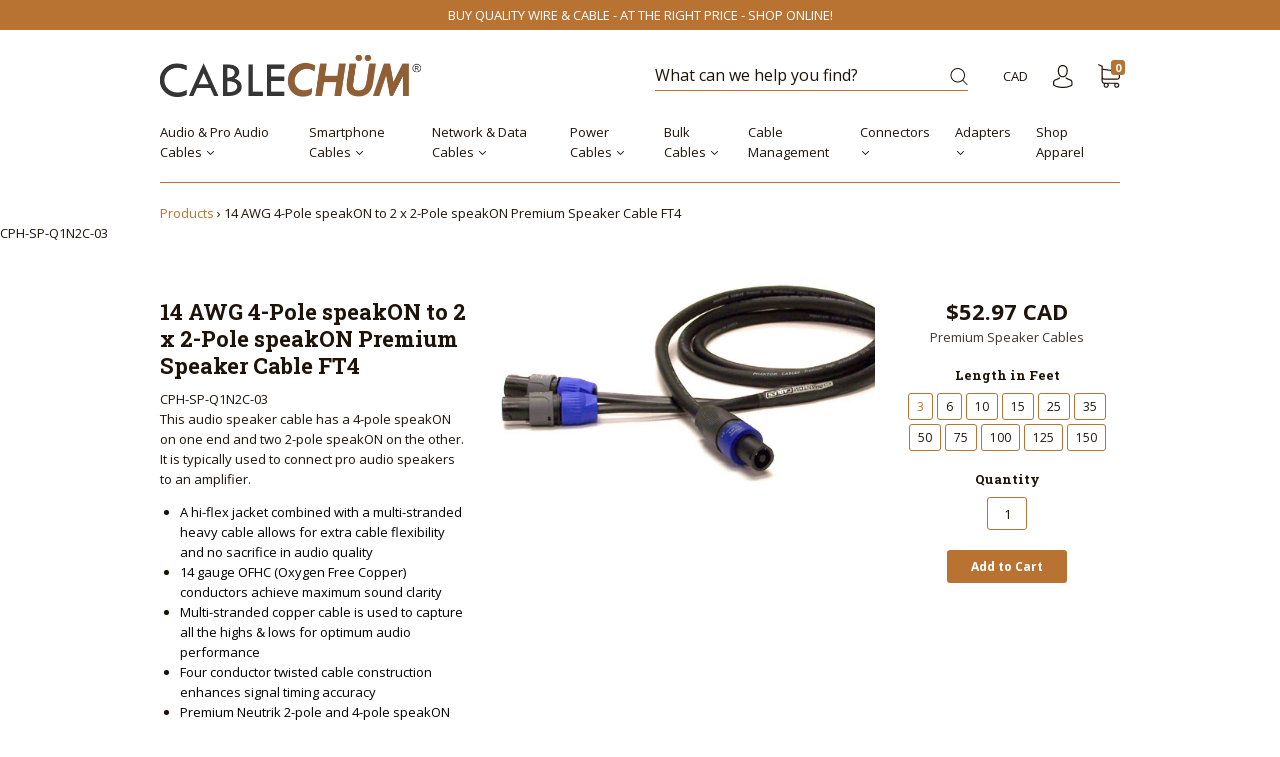

--- FILE ---
content_type: text/html; charset=utf-8
request_url: https://cablechum.com/products/14-awg-4-pole-speakon-to-2-x-2-pole-speakon-premium-speaker-cable-ft4
body_size: 32817
content:
<!doctype html>
<!--[if IE 9]> <html class="ie9 no-js" lang="en"> <![endif]-->
<!--[if (gt IE 9)|!(IE)]><!--> <html class="no-js" lang="en"> <!--<![endif]-->

<head>
  <meta name="google-site-verification" content="137Dr4aoECClCAuKuULbjrDYKFz1Y7WxJUn5fn63w08" />
  <meta name="msvalidate.01" content="803FCD3DD71329C66EBD0431DC613A55" />
  <meta charset="utf-8">
<meta http-equiv="X-UA-Compatible" content="IE=edge,chrome=1">

<title>
  14 AWG 4-Pole speakON to 2 x 2-Pole speakON Premium Speaker Cable FT4

  

  

  
    &#8211; CableChum
  
</title>


  <meta name="description" content="This audio speaker cable has a 4-pole speakON on one end and two 2-pole speakON on the other. It is typically used to connect pro audio speakers to an amplifier. A hi-flex jacket combined with a multi-stranded heavy cable allows for extra cable flexibility and no sacrifice in audio quality 14 gauge OFHC (Oxygen Free Co" />



  <link rel="shortcut icon" href="//cablechum.com/cdn/shop/files/apple-touch-icon-57x57_32x32.png?v=1614292264" type="image">


<link rel="canonical" href="https://cablechum.com/products/14-awg-4-pole-speakon-to-2-x-2-pole-speakon-premium-speaker-cable-ft4" />
<meta name="viewport" content="width=device-width" />

<meta property="og:site_name" content="CableChum">
<meta property="og:url" content="https://cablechum.com/products/14-awg-4-pole-speakon-to-2-x-2-pole-speakon-premium-speaker-cable-ft4">
<meta name="twitter:url" content="https://cablechum.com/products/14-awg-4-pole-speakon-to-2-x-2-pole-speakon-premium-speaker-cable-ft4">
<meta name="twitter:card" content="summary">

  <meta property="og:description" content="This audio speaker cable has a 4-pole speakON on one end and two 2-pole speakON on the other. It is typically used to connect pro audio speakers to an amplifier. A hi-flex jacket combined with a multi-stranded heavy cable allows for extra cable flexibility and no sacrifice in audio quality 14 gauge OFHC (Oxygen Free Co">
  <meta property="twitter:description" content="This audio speaker cable has a 4-pole speakON on one end and two 2-pole speakON on the other. It is typically used to connect pro audio speakers to an amplifier. A hi-flex jacket combined with a multi-stranded heavy cable allows for extra cable flexibility and no sacrifice in audio quality 14 gauge OFHC (Oxygen Free Co">


  <meta property="og:type" content="product">
  <meta property="og:title" content="14 AWG 4-Pole speakON to 2 x 2-Pole speakON Premium Speaker Cable FT4">
  <meta name="twitter:title" content="14 AWG 4-Pole speakON to 2 x 2-Pole speakON Premium Speaker Cable FT4">
  
    <meta property="og:image" content="http://cablechum.com/cdn/shop/products/CPH-SP-Q1N2C-xx_grande.jpg?v=1504201569">
    <meta property="og:image:secure_url" content="https://cablechum.com/cdn/shop/products/CPH-SP-Q1N2C-xx_grande.jpg?v=1504201569">
    <meta name="twitter:image" content="http://cablechum.com/cdn/shop/products/CPH-SP-Q1N2C-xx_grande.jpg?v=1504201569">
  
  <meta property="og:price:amount" content="52.97">
  <meta property="og:price:currency" content="CAD">



  <meta name="twitter:site" content="@CableChum">



  <script type="application/ld+json">
    {
      "@context": "http://schema.org",
      "@type": "Product",
      "name": "14 AWG 4-Pole speakON to 2 x 2-Pole speakON Premium Speaker Cable FT4",
      "brand": "Phantom",
      "image": "//cablechum.com/cdn/shop/products/CPH-SP-Q1N2C-xx_grande.jpg?v=1504201569",
      "url": "https://cablechum.com/products/14-awg-4-pole-speakon-to-2-x-2-pole-speakon-premium-speaker-cable-ft4",
      "offers": {
        "@type": "AggregateOffer",
        "priceCurrency": "CAD",
        "lowPrice": "52.97",
        "highPrice": "356.18",
        "itemCondition": "http://schema.org/New",
        "availability": "http://schema.org/InStock",
        "offerCount": "11",
        "offers": [
          
            {
              "@type": "Offer",
              "name": "14 AWG 4-Pole speakON to 2 x 2-Pole speakON Premium Speaker Cable FT4 — 3",
              "availability": "http://schema.org/InStock",
              "priceCurrency": "CAD",
              "price": "52.97"
            },
          
            {
              "@type": "Offer",
              "name": "14 AWG 4-Pole speakON to 2 x 2-Pole speakON Premium Speaker Cable FT4 — 6",
              "availability": "http://schema.org/InStock",
              "priceCurrency": "CAD",
              "price": "59.18"
            },
          
            {
              "@type": "Offer",
              "name": "14 AWG 4-Pole speakON to 2 x 2-Pole speakON Premium Speaker Cable FT4 — 10",
              "availability": "http://schema.org/InStock",
              "priceCurrency": "CAD",
              "price": "67.43"
            },
          
            {
              "@type": "Offer",
              "name": "14 AWG 4-Pole speakON to 2 x 2-Pole speakON Premium Speaker Cable FT4 — 15",
              "availability": "http://schema.org/InStock",
              "priceCurrency": "CAD",
              "price": "77.72"
            },
          
            {
              "@type": "Offer",
              "name": "14 AWG 4-Pole speakON to 2 x 2-Pole speakON Premium Speaker Cable FT4 — 25",
              "availability": "http://schema.org/InStock",
              "priceCurrency": "CAD",
              "price": "98.34"
            },
          
            {
              "@type": "Offer",
              "name": "14 AWG 4-Pole speakON to 2 x 2-Pole speakON Premium Speaker Cable FT4 — 35",
              "availability": "http://schema.org/InStock",
              "priceCurrency": "CAD",
              "price": "118.97"
            },
          
            {
              "@type": "Offer",
              "name": "14 AWG 4-Pole speakON to 2 x 2-Pole speakON Premium Speaker Cable FT4 — 50",
              "availability": "http://schema.org/InStock",
              "priceCurrency": "CAD",
              "price": "149.93"
            },
          
            {
              "@type": "Offer",
              "name": "14 AWG 4-Pole speakON to 2 x 2-Pole speakON Premium Speaker Cable FT4 — 75",
              "availability": "http://schema.org/InStock",
              "priceCurrency": "CAD",
              "price": "201.47"
            },
          
            {
              "@type": "Offer",
              "name": "14 AWG 4-Pole speakON to 2 x 2-Pole speakON Premium Speaker Cable FT4 — 100",
              "availability": "http://schema.org/InStock",
              "priceCurrency": "CAD",
              "price": "253.06"
            },
          
            {
              "@type": "Offer",
              "name": "14 AWG 4-Pole speakON to 2 x 2-Pole speakON Premium Speaker Cable FT4 — 125",
              "availability": "http://schema.org/InStock",
              "priceCurrency": "CAD",
              "price": "304.59"
            },
          
            {
              "@type": "Offer",
              "name": "14 AWG 4-Pole speakON to 2 x 2-Pole speakON Premium Speaker Cable FT4 — 150",
              "availability": "http://schema.org/InStock",
              "priceCurrency": "CAD",
              "price": "356.18"
            }
          
        ]
      }
    }
  </script>


  <script>window.performance && window.performance.mark && window.performance.mark('shopify.content_for_header.start');</script><meta id="shopify-digital-wallet" name="shopify-digital-wallet" content="/19574543/digital_wallets/dialog">
<meta name="shopify-checkout-api-token" content="b430b96ba6cdfe88de91ab66e01ba6ea">
<link rel="alternate" type="application/json+oembed" href="https://cablechum.com/products/14-awg-4-pole-speakon-to-2-x-2-pole-speakon-premium-speaker-cable-ft4.oembed">
<script async="async" src="/checkouts/internal/preloads.js?locale=en-CA"></script>
<link rel="preconnect" href="https://shop.app" crossorigin="anonymous">
<script async="async" src="https://shop.app/checkouts/internal/preloads.js?locale=en-CA&shop_id=19574543" crossorigin="anonymous"></script>
<script id="apple-pay-shop-capabilities" type="application/json">{"shopId":19574543,"countryCode":"CA","currencyCode":"CAD","merchantCapabilities":["supports3DS"],"merchantId":"gid:\/\/shopify\/Shop\/19574543","merchantName":"CableChum","requiredBillingContactFields":["postalAddress","email","phone"],"requiredShippingContactFields":["postalAddress","email","phone"],"shippingType":"shipping","supportedNetworks":["visa","masterCard","amex","interac","jcb"],"total":{"type":"pending","label":"CableChum","amount":"1.00"},"shopifyPaymentsEnabled":true,"supportsSubscriptions":true}</script>
<script id="shopify-features" type="application/json">{"accessToken":"b430b96ba6cdfe88de91ab66e01ba6ea","betas":["rich-media-storefront-analytics"],"domain":"cablechum.com","predictiveSearch":true,"shopId":19574543,"locale":"en"}</script>
<script>var Shopify = Shopify || {};
Shopify.shop = "cable-chum.myshopify.com";
Shopify.locale = "en";
Shopify.currency = {"active":"CAD","rate":"1.0"};
Shopify.country = "CA";
Shopify.theme = {"name":"CABLECHUM CAPITAL Kyle -PUBLISH  11-29-2017","id":7942144033,"schema_name":"Capital","schema_version":"1.1.3","theme_store_id":null,"role":"main"};
Shopify.theme.handle = "null";
Shopify.theme.style = {"id":null,"handle":null};
Shopify.cdnHost = "cablechum.com/cdn";
Shopify.routes = Shopify.routes || {};
Shopify.routes.root = "/";</script>
<script type="module">!function(o){(o.Shopify=o.Shopify||{}).modules=!0}(window);</script>
<script>!function(o){function n(){var o=[];function n(){o.push(Array.prototype.slice.apply(arguments))}return n.q=o,n}var t=o.Shopify=o.Shopify||{};t.loadFeatures=n(),t.autoloadFeatures=n()}(window);</script>
<script>
  window.ShopifyPay = window.ShopifyPay || {};
  window.ShopifyPay.apiHost = "shop.app\/pay";
  window.ShopifyPay.redirectState = null;
</script>
<script id="shop-js-analytics" type="application/json">{"pageType":"product"}</script>
<script defer="defer" async type="module" src="//cablechum.com/cdn/shopifycloud/shop-js/modules/v2/client.init-shop-cart-sync_C5BV16lS.en.esm.js"></script>
<script defer="defer" async type="module" src="//cablechum.com/cdn/shopifycloud/shop-js/modules/v2/chunk.common_CygWptCX.esm.js"></script>
<script type="module">
  await import("//cablechum.com/cdn/shopifycloud/shop-js/modules/v2/client.init-shop-cart-sync_C5BV16lS.en.esm.js");
await import("//cablechum.com/cdn/shopifycloud/shop-js/modules/v2/chunk.common_CygWptCX.esm.js");

  window.Shopify.SignInWithShop?.initShopCartSync?.({"fedCMEnabled":true,"windoidEnabled":true});

</script>
<script>
  window.Shopify = window.Shopify || {};
  if (!window.Shopify.featureAssets) window.Shopify.featureAssets = {};
  window.Shopify.featureAssets['shop-js'] = {"shop-cart-sync":["modules/v2/client.shop-cart-sync_ZFArdW7E.en.esm.js","modules/v2/chunk.common_CygWptCX.esm.js"],"init-fed-cm":["modules/v2/client.init-fed-cm_CmiC4vf6.en.esm.js","modules/v2/chunk.common_CygWptCX.esm.js"],"shop-button":["modules/v2/client.shop-button_tlx5R9nI.en.esm.js","modules/v2/chunk.common_CygWptCX.esm.js"],"shop-cash-offers":["modules/v2/client.shop-cash-offers_DOA2yAJr.en.esm.js","modules/v2/chunk.common_CygWptCX.esm.js","modules/v2/chunk.modal_D71HUcav.esm.js"],"init-windoid":["modules/v2/client.init-windoid_sURxWdc1.en.esm.js","modules/v2/chunk.common_CygWptCX.esm.js"],"shop-toast-manager":["modules/v2/client.shop-toast-manager_ClPi3nE9.en.esm.js","modules/v2/chunk.common_CygWptCX.esm.js"],"init-shop-email-lookup-coordinator":["modules/v2/client.init-shop-email-lookup-coordinator_B8hsDcYM.en.esm.js","modules/v2/chunk.common_CygWptCX.esm.js"],"init-shop-cart-sync":["modules/v2/client.init-shop-cart-sync_C5BV16lS.en.esm.js","modules/v2/chunk.common_CygWptCX.esm.js"],"avatar":["modules/v2/client.avatar_BTnouDA3.en.esm.js"],"pay-button":["modules/v2/client.pay-button_FdsNuTd3.en.esm.js","modules/v2/chunk.common_CygWptCX.esm.js"],"init-customer-accounts":["modules/v2/client.init-customer-accounts_DxDtT_ad.en.esm.js","modules/v2/client.shop-login-button_C5VAVYt1.en.esm.js","modules/v2/chunk.common_CygWptCX.esm.js","modules/v2/chunk.modal_D71HUcav.esm.js"],"init-shop-for-new-customer-accounts":["modules/v2/client.init-shop-for-new-customer-accounts_ChsxoAhi.en.esm.js","modules/v2/client.shop-login-button_C5VAVYt1.en.esm.js","modules/v2/chunk.common_CygWptCX.esm.js","modules/v2/chunk.modal_D71HUcav.esm.js"],"shop-login-button":["modules/v2/client.shop-login-button_C5VAVYt1.en.esm.js","modules/v2/chunk.common_CygWptCX.esm.js","modules/v2/chunk.modal_D71HUcav.esm.js"],"init-customer-accounts-sign-up":["modules/v2/client.init-customer-accounts-sign-up_CPSyQ0Tj.en.esm.js","modules/v2/client.shop-login-button_C5VAVYt1.en.esm.js","modules/v2/chunk.common_CygWptCX.esm.js","modules/v2/chunk.modal_D71HUcav.esm.js"],"shop-follow-button":["modules/v2/client.shop-follow-button_Cva4Ekp9.en.esm.js","modules/v2/chunk.common_CygWptCX.esm.js","modules/v2/chunk.modal_D71HUcav.esm.js"],"checkout-modal":["modules/v2/client.checkout-modal_BPM8l0SH.en.esm.js","modules/v2/chunk.common_CygWptCX.esm.js","modules/v2/chunk.modal_D71HUcav.esm.js"],"lead-capture":["modules/v2/client.lead-capture_Bi8yE_yS.en.esm.js","modules/v2/chunk.common_CygWptCX.esm.js","modules/v2/chunk.modal_D71HUcav.esm.js"],"shop-login":["modules/v2/client.shop-login_D6lNrXab.en.esm.js","modules/v2/chunk.common_CygWptCX.esm.js","modules/v2/chunk.modal_D71HUcav.esm.js"],"payment-terms":["modules/v2/client.payment-terms_CZxnsJam.en.esm.js","modules/v2/chunk.common_CygWptCX.esm.js","modules/v2/chunk.modal_D71HUcav.esm.js"]};
</script>
<script>(function() {
  var isLoaded = false;
  function asyncLoad() {
    if (isLoaded) return;
    isLoaded = true;
    var urls = ["\/\/shopify.privy.com\/widget.js?shop=cable-chum.myshopify.com","https:\/\/cdn.hextom.com\/js\/freeshippingbar.js?shop=cable-chum.myshopify.com"];
    for (var i = 0; i < urls.length; i++) {
      var s = document.createElement('script');
      s.type = 'text/javascript';
      s.async = true;
      s.src = urls[i];
      var x = document.getElementsByTagName('script')[0];
      x.parentNode.insertBefore(s, x);
    }
  };
  if(window.attachEvent) {
    window.attachEvent('onload', asyncLoad);
  } else {
    window.addEventListener('load', asyncLoad, false);
  }
})();</script>
<script id="__st">var __st={"a":19574543,"offset":-18000,"reqid":"fd048ff8-6632-49cb-8e86-1d925976ebb8-1768676197","pageurl":"cablechum.com\/products\/14-awg-4-pole-speakon-to-2-x-2-pole-speakon-premium-speaker-cable-ft4","u":"85e4ff2a97d4","p":"product","rtyp":"product","rid":10038511181};</script>
<script>window.ShopifyPaypalV4VisibilityTracking = true;</script>
<script id="captcha-bootstrap">!function(){'use strict';const t='contact',e='account',n='new_comment',o=[[t,t],['blogs',n],['comments',n],[t,'customer']],c=[[e,'customer_login'],[e,'guest_login'],[e,'recover_customer_password'],[e,'create_customer']],r=t=>t.map((([t,e])=>`form[action*='/${t}']:not([data-nocaptcha='true']) input[name='form_type'][value='${e}']`)).join(','),a=t=>()=>t?[...document.querySelectorAll(t)].map((t=>t.form)):[];function s(){const t=[...o],e=r(t);return a(e)}const i='password',u='form_key',d=['recaptcha-v3-token','g-recaptcha-response','h-captcha-response',i],f=()=>{try{return window.sessionStorage}catch{return}},m='__shopify_v',_=t=>t.elements[u];function p(t,e,n=!1){try{const o=window.sessionStorage,c=JSON.parse(o.getItem(e)),{data:r}=function(t){const{data:e,action:n}=t;return t[m]||n?{data:e,action:n}:{data:t,action:n}}(c);for(const[e,n]of Object.entries(r))t.elements[e]&&(t.elements[e].value=n);n&&o.removeItem(e)}catch(o){console.error('form repopulation failed',{error:o})}}const l='form_type',E='cptcha';function T(t){t.dataset[E]=!0}const w=window,h=w.document,L='Shopify',v='ce_forms',y='captcha';let A=!1;((t,e)=>{const n=(g='f06e6c50-85a8-45c8-87d0-21a2b65856fe',I='https://cdn.shopify.com/shopifycloud/storefront-forms-hcaptcha/ce_storefront_forms_captcha_hcaptcha.v1.5.2.iife.js',D={infoText:'Protected by hCaptcha',privacyText:'Privacy',termsText:'Terms'},(t,e,n)=>{const o=w[L][v],c=o.bindForm;if(c)return c(t,g,e,D).then(n);var r;o.q.push([[t,g,e,D],n]),r=I,A||(h.body.append(Object.assign(h.createElement('script'),{id:'captcha-provider',async:!0,src:r})),A=!0)});var g,I,D;w[L]=w[L]||{},w[L][v]=w[L][v]||{},w[L][v].q=[],w[L][y]=w[L][y]||{},w[L][y].protect=function(t,e){n(t,void 0,e),T(t)},Object.freeze(w[L][y]),function(t,e,n,w,h,L){const[v,y,A,g]=function(t,e,n){const i=e?o:[],u=t?c:[],d=[...i,...u],f=r(d),m=r(i),_=r(d.filter((([t,e])=>n.includes(e))));return[a(f),a(m),a(_),s()]}(w,h,L),I=t=>{const e=t.target;return e instanceof HTMLFormElement?e:e&&e.form},D=t=>v().includes(t);t.addEventListener('submit',(t=>{const e=I(t);if(!e)return;const n=D(e)&&!e.dataset.hcaptchaBound&&!e.dataset.recaptchaBound,o=_(e),c=g().includes(e)&&(!o||!o.value);(n||c)&&t.preventDefault(),c&&!n&&(function(t){try{if(!f())return;!function(t){const e=f();if(!e)return;const n=_(t);if(!n)return;const o=n.value;o&&e.removeItem(o)}(t);const e=Array.from(Array(32),(()=>Math.random().toString(36)[2])).join('');!function(t,e){_(t)||t.append(Object.assign(document.createElement('input'),{type:'hidden',name:u})),t.elements[u].value=e}(t,e),function(t,e){const n=f();if(!n)return;const o=[...t.querySelectorAll(`input[type='${i}']`)].map((({name:t})=>t)),c=[...d,...o],r={};for(const[a,s]of new FormData(t).entries())c.includes(a)||(r[a]=s);n.setItem(e,JSON.stringify({[m]:1,action:t.action,data:r}))}(t,e)}catch(e){console.error('failed to persist form',e)}}(e),e.submit())}));const S=(t,e)=>{t&&!t.dataset[E]&&(n(t,e.some((e=>e===t))),T(t))};for(const o of['focusin','change'])t.addEventListener(o,(t=>{const e=I(t);D(e)&&S(e,y())}));const B=e.get('form_key'),M=e.get(l),P=B&&M;t.addEventListener('DOMContentLoaded',(()=>{const t=y();if(P)for(const e of t)e.elements[l].value===M&&p(e,B);[...new Set([...A(),...v().filter((t=>'true'===t.dataset.shopifyCaptcha))])].forEach((e=>S(e,t)))}))}(h,new URLSearchParams(w.location.search),n,t,e,['guest_login'])})(!0,!0)}();</script>
<script integrity="sha256-4kQ18oKyAcykRKYeNunJcIwy7WH5gtpwJnB7kiuLZ1E=" data-source-attribution="shopify.loadfeatures" defer="defer" src="//cablechum.com/cdn/shopifycloud/storefront/assets/storefront/load_feature-a0a9edcb.js" crossorigin="anonymous"></script>
<script crossorigin="anonymous" defer="defer" src="//cablechum.com/cdn/shopifycloud/storefront/assets/shopify_pay/storefront-65b4c6d7.js?v=20250812"></script>
<script data-source-attribution="shopify.dynamic_checkout.dynamic.init">var Shopify=Shopify||{};Shopify.PaymentButton=Shopify.PaymentButton||{isStorefrontPortableWallets:!0,init:function(){window.Shopify.PaymentButton.init=function(){};var t=document.createElement("script");t.src="https://cablechum.com/cdn/shopifycloud/portable-wallets/latest/portable-wallets.en.js",t.type="module",document.head.appendChild(t)}};
</script>
<script data-source-attribution="shopify.dynamic_checkout.buyer_consent">
  function portableWalletsHideBuyerConsent(e){var t=document.getElementById("shopify-buyer-consent"),n=document.getElementById("shopify-subscription-policy-button");t&&n&&(t.classList.add("hidden"),t.setAttribute("aria-hidden","true"),n.removeEventListener("click",e))}function portableWalletsShowBuyerConsent(e){var t=document.getElementById("shopify-buyer-consent"),n=document.getElementById("shopify-subscription-policy-button");t&&n&&(t.classList.remove("hidden"),t.removeAttribute("aria-hidden"),n.addEventListener("click",e))}window.Shopify?.PaymentButton&&(window.Shopify.PaymentButton.hideBuyerConsent=portableWalletsHideBuyerConsent,window.Shopify.PaymentButton.showBuyerConsent=portableWalletsShowBuyerConsent);
</script>
<script data-source-attribution="shopify.dynamic_checkout.cart.bootstrap">document.addEventListener("DOMContentLoaded",(function(){function t(){return document.querySelector("shopify-accelerated-checkout-cart, shopify-accelerated-checkout")}if(t())Shopify.PaymentButton.init();else{new MutationObserver((function(e,n){t()&&(Shopify.PaymentButton.init(),n.disconnect())})).observe(document.body,{childList:!0,subtree:!0})}}));
</script>
<link id="shopify-accelerated-checkout-styles" rel="stylesheet" media="screen" href="https://cablechum.com/cdn/shopifycloud/portable-wallets/latest/accelerated-checkout-backwards-compat.css" crossorigin="anonymous">
<style id="shopify-accelerated-checkout-cart">
        #shopify-buyer-consent {
  margin-top: 1em;
  display: inline-block;
  width: 100%;
}

#shopify-buyer-consent.hidden {
  display: none;
}

#shopify-subscription-policy-button {
  background: none;
  border: none;
  padding: 0;
  text-decoration: underline;
  font-size: inherit;
  cursor: pointer;
}

#shopify-subscription-policy-button::before {
  box-shadow: none;
}

      </style>

<script>window.performance && window.performance.mark && window.performance.mark('shopify.content_for_header.end');</script>
  









<link href="//fonts.googleapis.com/css?family=Open+Sans:400italic,700italic,400,700|Roboto+Slab:400,700" rel="stylesheet" type="text/css">

  <link href="//cablechum.com/cdn/shop/t/25/assets/theme.scss.css?v=83260824972144133191512180222" rel="stylesheet" type="text/css" media="all" />
  
<script>
  window.Theme = {};
  Theme = {"colorAccent":"#b87333","colorBackground":"#ffffff","colorBody":"#1e1308","colorBorder":"#b87333","colorHeader":"#1e1308","primaryFont":"'Open Sans', sans-serif","secondaryFont":"'Roboto Slab', serif","productItemAspect":"0","productBrand":false,"productItemVendorCollection":false,"productColorSwatches":"Color","productSizeSwatches":"Length in Feet","productStockLevel":"5","productHover":"2","shareFacebook":true,"shareTwitter":true,"sharePinterest":true,"shareGoogle":true,"shareFancy":true,"socialBehance":"","socialDribbble":"","socialFacebook":"https:\/\/www.facebook.com\/CableChum-1928097747423279","socialFlickr":"","socialGoogle":"","socialInstagram":"https:\/\/www.instagram.com\/cablechum\/","socialLinkedin":"","socialMedium":"","socialPinterest":"","socialProducthunt":"","socialRss":"","socialTumblr":"","socialTwitter":"https:\/\/twitter.com\/CableChum","socialVimeo":"","socialYoutube":"","favicon":"\/\/cablechum.com\/cdn\/shop\/files\/apple-touch-icon-57x57.png?v=1614292264","currencySwitcher":true,"currency-switcher-format":"money_with_currency_format","currency-switcher-supported-currencies":"CAD USD","checkout_header_image":null,"checkout_logo_image":"\/\/cablechum.com\/cdn\/shop\/files\/CABLECHUM_PNG_LOGO_849c5a15-9051-4544-9098-9f75c036ba97.png?v=1614284037","checkout_logo_position":"left","checkout_logo_size":"medium","checkout_body_background_image":null,"checkout_body_background_color":"#fff","checkout_input_background_color_mode":"white","checkout_sidebar_background_image":null,"checkout_sidebar_background_color":"#fafafa","checkout_heading_font":"Helvetica Neue","checkout_body_font":"Helvetica Neue","checkout_accent_color":"#1990c6","checkout_button_color":"#1990c6","checkout_error_color":"#ff6d6d","headerAccountContact":true,"customer_layout":"customer_area"};
  Theme.moneyFormat = "${{amount}}";

  
    Theme.currency = 'CAD';
    Theme.currencySwitcherFormat = 'money_with_currency_format';
    Theme.moneyFormatCurrency = "${{amount}} CAD";
    Theme.moneyFormat = "${{amount}} CAD";
  

  

  Theme.localization = {};

  Theme.localization.account = {
    addressConfirmDelete: 'Are you sure you wish to delete this address?',
    addressSelectProvince: 'Select a State/Province'
  };

  Theme.localization.header = {
    percentOff: 'Currently *percent* off'
  };

  Theme.localization.collection = {
    brand: 'Brand',
    type: 'Type'
  };

  Theme.localization.product = {
    addToCart: 'Add to Cart',
    soldOut: 'Sold out',
    onSale: 'On Sale',
    unavailable: 'Unavailable',
    added: '*item* has been added to your cart.',
    and_up: '+',
    lowStock: 'Only *stock* left',
    viewProduct: 'View product',
    percentOff: '*percent* off'
  };

  Theme.localization.cart = {
    itemRemoved: '{{ product_title }} has been removed from your cart.',
    shipping: {
      submit: 'Get shipping estimate',
      calculating: 'Calculating...',
      rate: 'We found one shipping rate available for *address*.',
      rateMultiple: 'We found *number_of_rates* shipping rates available for *address*, starting at *rate*.',
      rateEmpty: 'Sorry, we do not ship to this destination.',
      rateValues: '*rate_title* at *rate*'
    }
  };

  Theme.localization.search = {
    empty: 'Sorry, your search returned no results.',
    viewAll: 'View all'
  };
</script>

  <!-- /snippets/favicons.liquid -->
<link rel="apple-touch-icon" sizes="180x180" href="/apple-touch-icon.png">
<link rel="icon" type="image/png" sizes="32x32" href="/favicon-32x32.png">
<link rel="icon" type="image/png" sizes="16x16" href="/favicon-16x16.png">
<link rel="manifest" href="/manifest.json">
<link rel="mask-icon" href="/safari-pinned-tab.svg" color="#5bbad5">
<meta name="msapplication-TileColor" content="#2d89ef">
<meta name="msapplication-TileImage" content="/mstile-144x144.png">
<meta name="theme-color" content="#ffffff">
<link href="https://monorail-edge.shopifysvc.com" rel="dns-prefetch">
<script>(function(){if ("sendBeacon" in navigator && "performance" in window) {try {var session_token_from_headers = performance.getEntriesByType('navigation')[0].serverTiming.find(x => x.name == '_s').description;} catch {var session_token_from_headers = undefined;}var session_cookie_matches = document.cookie.match(/_shopify_s=([^;]*)/);var session_token_from_cookie = session_cookie_matches && session_cookie_matches.length === 2 ? session_cookie_matches[1] : "";var session_token = session_token_from_headers || session_token_from_cookie || "";function handle_abandonment_event(e) {var entries = performance.getEntries().filter(function(entry) {return /monorail-edge.shopifysvc.com/.test(entry.name);});if (!window.abandonment_tracked && entries.length === 0) {window.abandonment_tracked = true;var currentMs = Date.now();var navigation_start = performance.timing.navigationStart;var payload = {shop_id: 19574543,url: window.location.href,navigation_start,duration: currentMs - navigation_start,session_token,page_type: "product"};window.navigator.sendBeacon("https://monorail-edge.shopifysvc.com/v1/produce", JSON.stringify({schema_id: "online_store_buyer_site_abandonment/1.1",payload: payload,metadata: {event_created_at_ms: currentMs,event_sent_at_ms: currentMs}}));}}window.addEventListener('pagehide', handle_abandonment_event);}}());</script>
<script id="web-pixels-manager-setup">(function e(e,d,r,n,o){if(void 0===o&&(o={}),!Boolean(null===(a=null===(i=window.Shopify)||void 0===i?void 0:i.analytics)||void 0===a?void 0:a.replayQueue)){var i,a;window.Shopify=window.Shopify||{};var t=window.Shopify;t.analytics=t.analytics||{};var s=t.analytics;s.replayQueue=[],s.publish=function(e,d,r){return s.replayQueue.push([e,d,r]),!0};try{self.performance.mark("wpm:start")}catch(e){}var l=function(){var e={modern:/Edge?\/(1{2}[4-9]|1[2-9]\d|[2-9]\d{2}|\d{4,})\.\d+(\.\d+|)|Firefox\/(1{2}[4-9]|1[2-9]\d|[2-9]\d{2}|\d{4,})\.\d+(\.\d+|)|Chrom(ium|e)\/(9{2}|\d{3,})\.\d+(\.\d+|)|(Maci|X1{2}).+ Version\/(15\.\d+|(1[6-9]|[2-9]\d|\d{3,})\.\d+)([,.]\d+|)( \(\w+\)|)( Mobile\/\w+|) Safari\/|Chrome.+OPR\/(9{2}|\d{3,})\.\d+\.\d+|(CPU[ +]OS|iPhone[ +]OS|CPU[ +]iPhone|CPU IPhone OS|CPU iPad OS)[ +]+(15[._]\d+|(1[6-9]|[2-9]\d|\d{3,})[._]\d+)([._]\d+|)|Android:?[ /-](13[3-9]|1[4-9]\d|[2-9]\d{2}|\d{4,})(\.\d+|)(\.\d+|)|Android.+Firefox\/(13[5-9]|1[4-9]\d|[2-9]\d{2}|\d{4,})\.\d+(\.\d+|)|Android.+Chrom(ium|e)\/(13[3-9]|1[4-9]\d|[2-9]\d{2}|\d{4,})\.\d+(\.\d+|)|SamsungBrowser\/([2-9]\d|\d{3,})\.\d+/,legacy:/Edge?\/(1[6-9]|[2-9]\d|\d{3,})\.\d+(\.\d+|)|Firefox\/(5[4-9]|[6-9]\d|\d{3,})\.\d+(\.\d+|)|Chrom(ium|e)\/(5[1-9]|[6-9]\d|\d{3,})\.\d+(\.\d+|)([\d.]+$|.*Safari\/(?![\d.]+ Edge\/[\d.]+$))|(Maci|X1{2}).+ Version\/(10\.\d+|(1[1-9]|[2-9]\d|\d{3,})\.\d+)([,.]\d+|)( \(\w+\)|)( Mobile\/\w+|) Safari\/|Chrome.+OPR\/(3[89]|[4-9]\d|\d{3,})\.\d+\.\d+|(CPU[ +]OS|iPhone[ +]OS|CPU[ +]iPhone|CPU IPhone OS|CPU iPad OS)[ +]+(10[._]\d+|(1[1-9]|[2-9]\d|\d{3,})[._]\d+)([._]\d+|)|Android:?[ /-](13[3-9]|1[4-9]\d|[2-9]\d{2}|\d{4,})(\.\d+|)(\.\d+|)|Mobile Safari.+OPR\/([89]\d|\d{3,})\.\d+\.\d+|Android.+Firefox\/(13[5-9]|1[4-9]\d|[2-9]\d{2}|\d{4,})\.\d+(\.\d+|)|Android.+Chrom(ium|e)\/(13[3-9]|1[4-9]\d|[2-9]\d{2}|\d{4,})\.\d+(\.\d+|)|Android.+(UC? ?Browser|UCWEB|U3)[ /]?(15\.([5-9]|\d{2,})|(1[6-9]|[2-9]\d|\d{3,})\.\d+)\.\d+|SamsungBrowser\/(5\.\d+|([6-9]|\d{2,})\.\d+)|Android.+MQ{2}Browser\/(14(\.(9|\d{2,})|)|(1[5-9]|[2-9]\d|\d{3,})(\.\d+|))(\.\d+|)|K[Aa][Ii]OS\/(3\.\d+|([4-9]|\d{2,})\.\d+)(\.\d+|)/},d=e.modern,r=e.legacy,n=navigator.userAgent;return n.match(d)?"modern":n.match(r)?"legacy":"unknown"}(),u="modern"===l?"modern":"legacy",c=(null!=n?n:{modern:"",legacy:""})[u],f=function(e){return[e.baseUrl,"/wpm","/b",e.hashVersion,"modern"===e.buildTarget?"m":"l",".js"].join("")}({baseUrl:d,hashVersion:r,buildTarget:u}),m=function(e){var d=e.version,r=e.bundleTarget,n=e.surface,o=e.pageUrl,i=e.monorailEndpoint;return{emit:function(e){var a=e.status,t=e.errorMsg,s=(new Date).getTime(),l=JSON.stringify({metadata:{event_sent_at_ms:s},events:[{schema_id:"web_pixels_manager_load/3.1",payload:{version:d,bundle_target:r,page_url:o,status:a,surface:n,error_msg:t},metadata:{event_created_at_ms:s}}]});if(!i)return console&&console.warn&&console.warn("[Web Pixels Manager] No Monorail endpoint provided, skipping logging."),!1;try{return self.navigator.sendBeacon.bind(self.navigator)(i,l)}catch(e){}var u=new XMLHttpRequest;try{return u.open("POST",i,!0),u.setRequestHeader("Content-Type","text/plain"),u.send(l),!0}catch(e){return console&&console.warn&&console.warn("[Web Pixels Manager] Got an unhandled error while logging to Monorail."),!1}}}}({version:r,bundleTarget:l,surface:e.surface,pageUrl:self.location.href,monorailEndpoint:e.monorailEndpoint});try{o.browserTarget=l,function(e){var d=e.src,r=e.async,n=void 0===r||r,o=e.onload,i=e.onerror,a=e.sri,t=e.scriptDataAttributes,s=void 0===t?{}:t,l=document.createElement("script"),u=document.querySelector("head"),c=document.querySelector("body");if(l.async=n,l.src=d,a&&(l.integrity=a,l.crossOrigin="anonymous"),s)for(var f in s)if(Object.prototype.hasOwnProperty.call(s,f))try{l.dataset[f]=s[f]}catch(e){}if(o&&l.addEventListener("load",o),i&&l.addEventListener("error",i),u)u.appendChild(l);else{if(!c)throw new Error("Did not find a head or body element to append the script");c.appendChild(l)}}({src:f,async:!0,onload:function(){if(!function(){var e,d;return Boolean(null===(d=null===(e=window.Shopify)||void 0===e?void 0:e.analytics)||void 0===d?void 0:d.initialized)}()){var d=window.webPixelsManager.init(e)||void 0;if(d){var r=window.Shopify.analytics;r.replayQueue.forEach((function(e){var r=e[0],n=e[1],o=e[2];d.publishCustomEvent(r,n,o)})),r.replayQueue=[],r.publish=d.publishCustomEvent,r.visitor=d.visitor,r.initialized=!0}}},onerror:function(){return m.emit({status:"failed",errorMsg:"".concat(f," has failed to load")})},sri:function(e){var d=/^sha384-[A-Za-z0-9+/=]+$/;return"string"==typeof e&&d.test(e)}(c)?c:"",scriptDataAttributes:o}),m.emit({status:"loading"})}catch(e){m.emit({status:"failed",errorMsg:(null==e?void 0:e.message)||"Unknown error"})}}})({shopId: 19574543,storefrontBaseUrl: "https://cablechum.com",extensionsBaseUrl: "https://extensions.shopifycdn.com/cdn/shopifycloud/web-pixels-manager",monorailEndpoint: "https://monorail-edge.shopifysvc.com/unstable/produce_batch",surface: "storefront-renderer",enabledBetaFlags: ["2dca8a86"],webPixelsConfigList: [{"id":"62849091","eventPayloadVersion":"v1","runtimeContext":"LAX","scriptVersion":"1","type":"CUSTOM","privacyPurposes":["MARKETING"],"name":"Meta pixel (migrated)"},{"id":"94601283","eventPayloadVersion":"v1","runtimeContext":"LAX","scriptVersion":"1","type":"CUSTOM","privacyPurposes":["ANALYTICS"],"name":"Google Analytics tag (migrated)"},{"id":"shopify-app-pixel","configuration":"{}","eventPayloadVersion":"v1","runtimeContext":"STRICT","scriptVersion":"0450","apiClientId":"shopify-pixel","type":"APP","privacyPurposes":["ANALYTICS","MARKETING"]},{"id":"shopify-custom-pixel","eventPayloadVersion":"v1","runtimeContext":"LAX","scriptVersion":"0450","apiClientId":"shopify-pixel","type":"CUSTOM","privacyPurposes":["ANALYTICS","MARKETING"]}],isMerchantRequest: false,initData: {"shop":{"name":"CableChum","paymentSettings":{"currencyCode":"CAD"},"myshopifyDomain":"cable-chum.myshopify.com","countryCode":"CA","storefrontUrl":"https:\/\/cablechum.com"},"customer":null,"cart":null,"checkout":null,"productVariants":[{"price":{"amount":52.97,"currencyCode":"CAD"},"product":{"title":"14 AWG 4-Pole speakON to 2 x 2-Pole speakON Premium Speaker Cable FT4","vendor":"Phantom","id":"10038511181","untranslatedTitle":"14 AWG 4-Pole speakON to 2 x 2-Pole speakON Premium Speaker Cable FT4","url":"\/products\/14-awg-4-pole-speakon-to-2-x-2-pole-speakon-premium-speaker-cable-ft4","type":"Premium Speaker Cables"},"id":"37722437005","image":{"src":"\/\/cablechum.com\/cdn\/shop\/products\/CPH-SP-Q1N2C-xx.jpg?v=1504201569"},"sku":"CPH-SP-Q1N2C-03","title":"3","untranslatedTitle":"3"},{"price":{"amount":59.18,"currencyCode":"CAD"},"product":{"title":"14 AWG 4-Pole speakON to 2 x 2-Pole speakON Premium Speaker Cable FT4","vendor":"Phantom","id":"10038511181","untranslatedTitle":"14 AWG 4-Pole speakON to 2 x 2-Pole speakON Premium Speaker Cable FT4","url":"\/products\/14-awg-4-pole-speakon-to-2-x-2-pole-speakon-premium-speaker-cable-ft4","type":"Premium Speaker Cables"},"id":"37722587405","image":{"src":"\/\/cablechum.com\/cdn\/shop\/products\/CPH-SP-Q1N2C-xx.jpg?v=1504201569"},"sku":"CPH-SP-Q1N2C-06","title":"6","untranslatedTitle":"6"},{"price":{"amount":67.43,"currencyCode":"CAD"},"product":{"title":"14 AWG 4-Pole speakON to 2 x 2-Pole speakON Premium Speaker Cable FT4","vendor":"Phantom","id":"10038511181","untranslatedTitle":"14 AWG 4-Pole speakON to 2 x 2-Pole speakON Premium Speaker Cable FT4","url":"\/products\/14-awg-4-pole-speakon-to-2-x-2-pole-speakon-premium-speaker-cable-ft4","type":"Premium Speaker Cables"},"id":"37722654733","image":{"src":"\/\/cablechum.com\/cdn\/shop\/products\/CPH-SP-Q1N2C-xx.jpg?v=1504201569"},"sku":"CPH-SP-Q1N2C-10","title":"10","untranslatedTitle":"10"},{"price":{"amount":77.72,"currencyCode":"CAD"},"product":{"title":"14 AWG 4-Pole speakON to 2 x 2-Pole speakON Premium Speaker Cable FT4","vendor":"Phantom","id":"10038511181","untranslatedTitle":"14 AWG 4-Pole speakON to 2 x 2-Pole speakON Premium Speaker Cable FT4","url":"\/products\/14-awg-4-pole-speakon-to-2-x-2-pole-speakon-premium-speaker-cable-ft4","type":"Premium Speaker Cables"},"id":"37722699725","image":{"src":"\/\/cablechum.com\/cdn\/shop\/products\/CPH-SP-Q1N2C-xx.jpg?v=1504201569"},"sku":"CPH-SP-Q1N2C-15","title":"15","untranslatedTitle":"15"},{"price":{"amount":98.34,"currencyCode":"CAD"},"product":{"title":"14 AWG 4-Pole speakON to 2 x 2-Pole speakON Premium Speaker Cable FT4","vendor":"Phantom","id":"10038511181","untranslatedTitle":"14 AWG 4-Pole speakON to 2 x 2-Pole speakON Premium Speaker Cable FT4","url":"\/products\/14-awg-4-pole-speakon-to-2-x-2-pole-speakon-premium-speaker-cable-ft4","type":"Premium Speaker Cables"},"id":"37722762253","image":{"src":"\/\/cablechum.com\/cdn\/shop\/products\/CPH-SP-Q1N2C-xx.jpg?v=1504201569"},"sku":"CPH-SP-Q1N2C-25","title":"25","untranslatedTitle":"25"},{"price":{"amount":118.97,"currencyCode":"CAD"},"product":{"title":"14 AWG 4-Pole speakON to 2 x 2-Pole speakON Premium Speaker Cable FT4","vendor":"Phantom","id":"10038511181","untranslatedTitle":"14 AWG 4-Pole speakON to 2 x 2-Pole speakON Premium Speaker Cable FT4","url":"\/products\/14-awg-4-pole-speakon-to-2-x-2-pole-speakon-premium-speaker-cable-ft4","type":"Premium Speaker Cables"},"id":"37722837645","image":{"src":"\/\/cablechum.com\/cdn\/shop\/products\/CPH-SP-Q1N2C-xx.jpg?v=1504201569"},"sku":"CPH-SP-Q1N2C-35","title":"35","untranslatedTitle":"35"},{"price":{"amount":149.93,"currencyCode":"CAD"},"product":{"title":"14 AWG 4-Pole speakON to 2 x 2-Pole speakON Premium Speaker Cable FT4","vendor":"Phantom","id":"10038511181","untranslatedTitle":"14 AWG 4-Pole speakON to 2 x 2-Pole speakON Premium Speaker Cable FT4","url":"\/products\/14-awg-4-pole-speakon-to-2-x-2-pole-speakon-premium-speaker-cable-ft4","type":"Premium Speaker Cables"},"id":"37722905997","image":{"src":"\/\/cablechum.com\/cdn\/shop\/products\/CPH-SP-Q1N2C-xx.jpg?v=1504201569"},"sku":"CPH-SP-Q1N2C-50","title":"50","untranslatedTitle":"50"},{"price":{"amount":201.47,"currencyCode":"CAD"},"product":{"title":"14 AWG 4-Pole speakON to 2 x 2-Pole speakON Premium Speaker Cable FT4","vendor":"Phantom","id":"10038511181","untranslatedTitle":"14 AWG 4-Pole speakON to 2 x 2-Pole speakON Premium Speaker Cable FT4","url":"\/products\/14-awg-4-pole-speakon-to-2-x-2-pole-speakon-premium-speaker-cable-ft4","type":"Premium Speaker Cables"},"id":"37722972301","image":{"src":"\/\/cablechum.com\/cdn\/shop\/products\/CPH-SP-Q1N2C-xx.jpg?v=1504201569"},"sku":"CPH-SP-Q1N2C-75","title":"75","untranslatedTitle":"75"},{"price":{"amount":253.06,"currencyCode":"CAD"},"product":{"title":"14 AWG 4-Pole speakON to 2 x 2-Pole speakON Premium Speaker Cable FT4","vendor":"Phantom","id":"10038511181","untranslatedTitle":"14 AWG 4-Pole speakON to 2 x 2-Pole speakON Premium Speaker Cable FT4","url":"\/products\/14-awg-4-pole-speakon-to-2-x-2-pole-speakon-premium-speaker-cable-ft4","type":"Premium Speaker Cables"},"id":"37723096525","image":{"src":"\/\/cablechum.com\/cdn\/shop\/products\/CPH-SP-Q1N2C-xx.jpg?v=1504201569"},"sku":"CPH-SP-Q1N2C-100","title":"100","untranslatedTitle":"100"},{"price":{"amount":304.59,"currencyCode":"CAD"},"product":{"title":"14 AWG 4-Pole speakON to 2 x 2-Pole speakON Premium Speaker Cable FT4","vendor":"Phantom","id":"10038511181","untranslatedTitle":"14 AWG 4-Pole speakON to 2 x 2-Pole speakON Premium Speaker Cable FT4","url":"\/products\/14-awg-4-pole-speakon-to-2-x-2-pole-speakon-premium-speaker-cable-ft4","type":"Premium Speaker Cables"},"id":"37723180301","image":{"src":"\/\/cablechum.com\/cdn\/shop\/products\/CPH-SP-Q1N2C-xx.jpg?v=1504201569"},"sku":"CPH-SP-Q1N2C-125","title":"125","untranslatedTitle":"125"},{"price":{"amount":356.18,"currencyCode":"CAD"},"product":{"title":"14 AWG 4-Pole speakON to 2 x 2-Pole speakON Premium Speaker Cable FT4","vendor":"Phantom","id":"10038511181","untranslatedTitle":"14 AWG 4-Pole speakON to 2 x 2-Pole speakON Premium Speaker Cable FT4","url":"\/products\/14-awg-4-pole-speakon-to-2-x-2-pole-speakon-premium-speaker-cable-ft4","type":"Premium Speaker Cables"},"id":"37723263181","image":{"src":"\/\/cablechum.com\/cdn\/shop\/products\/CPH-SP-Q1N2C-xx.jpg?v=1504201569"},"sku":"CPH-SP-Q1N2C-150","title":"150","untranslatedTitle":"150"}],"purchasingCompany":null},},"https://cablechum.com/cdn","fcfee988w5aeb613cpc8e4bc33m6693e112",{"modern":"","legacy":""},{"shopId":"19574543","storefrontBaseUrl":"https:\/\/cablechum.com","extensionBaseUrl":"https:\/\/extensions.shopifycdn.com\/cdn\/shopifycloud\/web-pixels-manager","surface":"storefront-renderer","enabledBetaFlags":"[\"2dca8a86\"]","isMerchantRequest":"false","hashVersion":"fcfee988w5aeb613cpc8e4bc33m6693e112","publish":"custom","events":"[[\"page_viewed\",{}],[\"product_viewed\",{\"productVariant\":{\"price\":{\"amount\":52.97,\"currencyCode\":\"CAD\"},\"product\":{\"title\":\"14 AWG 4-Pole speakON to 2 x 2-Pole speakON Premium Speaker Cable FT4\",\"vendor\":\"Phantom\",\"id\":\"10038511181\",\"untranslatedTitle\":\"14 AWG 4-Pole speakON to 2 x 2-Pole speakON Premium Speaker Cable FT4\",\"url\":\"\/products\/14-awg-4-pole-speakon-to-2-x-2-pole-speakon-premium-speaker-cable-ft4\",\"type\":\"Premium Speaker Cables\"},\"id\":\"37722437005\",\"image\":{\"src\":\"\/\/cablechum.com\/cdn\/shop\/products\/CPH-SP-Q1N2C-xx.jpg?v=1504201569\"},\"sku\":\"CPH-SP-Q1N2C-03\",\"title\":\"3\",\"untranslatedTitle\":\"3\"}}]]"});</script><script>
  window.ShopifyAnalytics = window.ShopifyAnalytics || {};
  window.ShopifyAnalytics.meta = window.ShopifyAnalytics.meta || {};
  window.ShopifyAnalytics.meta.currency = 'CAD';
  var meta = {"product":{"id":10038511181,"gid":"gid:\/\/shopify\/Product\/10038511181","vendor":"Phantom","type":"Premium Speaker Cables","handle":"14-awg-4-pole-speakon-to-2-x-2-pole-speakon-premium-speaker-cable-ft4","variants":[{"id":37722437005,"price":5297,"name":"14 AWG 4-Pole speakON to 2 x 2-Pole speakON Premium Speaker Cable FT4 - 3","public_title":"3","sku":"CPH-SP-Q1N2C-03"},{"id":37722587405,"price":5918,"name":"14 AWG 4-Pole speakON to 2 x 2-Pole speakON Premium Speaker Cable FT4 - 6","public_title":"6","sku":"CPH-SP-Q1N2C-06"},{"id":37722654733,"price":6743,"name":"14 AWG 4-Pole speakON to 2 x 2-Pole speakON Premium Speaker Cable FT4 - 10","public_title":"10","sku":"CPH-SP-Q1N2C-10"},{"id":37722699725,"price":7772,"name":"14 AWG 4-Pole speakON to 2 x 2-Pole speakON Premium Speaker Cable FT4 - 15","public_title":"15","sku":"CPH-SP-Q1N2C-15"},{"id":37722762253,"price":9834,"name":"14 AWG 4-Pole speakON to 2 x 2-Pole speakON Premium Speaker Cable FT4 - 25","public_title":"25","sku":"CPH-SP-Q1N2C-25"},{"id":37722837645,"price":11897,"name":"14 AWG 4-Pole speakON to 2 x 2-Pole speakON Premium Speaker Cable FT4 - 35","public_title":"35","sku":"CPH-SP-Q1N2C-35"},{"id":37722905997,"price":14993,"name":"14 AWG 4-Pole speakON to 2 x 2-Pole speakON Premium Speaker Cable FT4 - 50","public_title":"50","sku":"CPH-SP-Q1N2C-50"},{"id":37722972301,"price":20147,"name":"14 AWG 4-Pole speakON to 2 x 2-Pole speakON Premium Speaker Cable FT4 - 75","public_title":"75","sku":"CPH-SP-Q1N2C-75"},{"id":37723096525,"price":25306,"name":"14 AWG 4-Pole speakON to 2 x 2-Pole speakON Premium Speaker Cable FT4 - 100","public_title":"100","sku":"CPH-SP-Q1N2C-100"},{"id":37723180301,"price":30459,"name":"14 AWG 4-Pole speakON to 2 x 2-Pole speakON Premium Speaker Cable FT4 - 125","public_title":"125","sku":"CPH-SP-Q1N2C-125"},{"id":37723263181,"price":35618,"name":"14 AWG 4-Pole speakON to 2 x 2-Pole speakON Premium Speaker Cable FT4 - 150","public_title":"150","sku":"CPH-SP-Q1N2C-150"}],"remote":false},"page":{"pageType":"product","resourceType":"product","resourceId":10038511181,"requestId":"fd048ff8-6632-49cb-8e86-1d925976ebb8-1768676197"}};
  for (var attr in meta) {
    window.ShopifyAnalytics.meta[attr] = meta[attr];
  }
</script>
<script class="analytics">
  (function () {
    var customDocumentWrite = function(content) {
      var jquery = null;

      if (window.jQuery) {
        jquery = window.jQuery;
      } else if (window.Checkout && window.Checkout.$) {
        jquery = window.Checkout.$;
      }

      if (jquery) {
        jquery('body').append(content);
      }
    };

    var hasLoggedConversion = function(token) {
      if (token) {
        return document.cookie.indexOf('loggedConversion=' + token) !== -1;
      }
      return false;
    }

    var setCookieIfConversion = function(token) {
      if (token) {
        var twoMonthsFromNow = new Date(Date.now());
        twoMonthsFromNow.setMonth(twoMonthsFromNow.getMonth() + 2);

        document.cookie = 'loggedConversion=' + token + '; expires=' + twoMonthsFromNow;
      }
    }

    var trekkie = window.ShopifyAnalytics.lib = window.trekkie = window.trekkie || [];
    if (trekkie.integrations) {
      return;
    }
    trekkie.methods = [
      'identify',
      'page',
      'ready',
      'track',
      'trackForm',
      'trackLink'
    ];
    trekkie.factory = function(method) {
      return function() {
        var args = Array.prototype.slice.call(arguments);
        args.unshift(method);
        trekkie.push(args);
        return trekkie;
      };
    };
    for (var i = 0; i < trekkie.methods.length; i++) {
      var key = trekkie.methods[i];
      trekkie[key] = trekkie.factory(key);
    }
    trekkie.load = function(config) {
      trekkie.config = config || {};
      trekkie.config.initialDocumentCookie = document.cookie;
      var first = document.getElementsByTagName('script')[0];
      var script = document.createElement('script');
      script.type = 'text/javascript';
      script.onerror = function(e) {
        var scriptFallback = document.createElement('script');
        scriptFallback.type = 'text/javascript';
        scriptFallback.onerror = function(error) {
                var Monorail = {
      produce: function produce(monorailDomain, schemaId, payload) {
        var currentMs = new Date().getTime();
        var event = {
          schema_id: schemaId,
          payload: payload,
          metadata: {
            event_created_at_ms: currentMs,
            event_sent_at_ms: currentMs
          }
        };
        return Monorail.sendRequest("https://" + monorailDomain + "/v1/produce", JSON.stringify(event));
      },
      sendRequest: function sendRequest(endpointUrl, payload) {
        // Try the sendBeacon API
        if (window && window.navigator && typeof window.navigator.sendBeacon === 'function' && typeof window.Blob === 'function' && !Monorail.isIos12()) {
          var blobData = new window.Blob([payload], {
            type: 'text/plain'
          });

          if (window.navigator.sendBeacon(endpointUrl, blobData)) {
            return true;
          } // sendBeacon was not successful

        } // XHR beacon

        var xhr = new XMLHttpRequest();

        try {
          xhr.open('POST', endpointUrl);
          xhr.setRequestHeader('Content-Type', 'text/plain');
          xhr.send(payload);
        } catch (e) {
          console.log(e);
        }

        return false;
      },
      isIos12: function isIos12() {
        return window.navigator.userAgent.lastIndexOf('iPhone; CPU iPhone OS 12_') !== -1 || window.navigator.userAgent.lastIndexOf('iPad; CPU OS 12_') !== -1;
      }
    };
    Monorail.produce('monorail-edge.shopifysvc.com',
      'trekkie_storefront_load_errors/1.1',
      {shop_id: 19574543,
      theme_id: 7942144033,
      app_name: "storefront",
      context_url: window.location.href,
      source_url: "//cablechum.com/cdn/s/trekkie.storefront.cd680fe47e6c39ca5d5df5f0a32d569bc48c0f27.min.js"});

        };
        scriptFallback.async = true;
        scriptFallback.src = '//cablechum.com/cdn/s/trekkie.storefront.cd680fe47e6c39ca5d5df5f0a32d569bc48c0f27.min.js';
        first.parentNode.insertBefore(scriptFallback, first);
      };
      script.async = true;
      script.src = '//cablechum.com/cdn/s/trekkie.storefront.cd680fe47e6c39ca5d5df5f0a32d569bc48c0f27.min.js';
      first.parentNode.insertBefore(script, first);
    };
    trekkie.load(
      {"Trekkie":{"appName":"storefront","development":false,"defaultAttributes":{"shopId":19574543,"isMerchantRequest":null,"themeId":7942144033,"themeCityHash":"11512730810389182095","contentLanguage":"en","currency":"CAD","eventMetadataId":"a234975b-dbcf-4500-86ce-295891b61f0b"},"isServerSideCookieWritingEnabled":true,"monorailRegion":"shop_domain","enabledBetaFlags":["65f19447"]},"Session Attribution":{},"S2S":{"facebookCapiEnabled":false,"source":"trekkie-storefront-renderer","apiClientId":580111}}
    );

    var loaded = false;
    trekkie.ready(function() {
      if (loaded) return;
      loaded = true;

      window.ShopifyAnalytics.lib = window.trekkie;

      var originalDocumentWrite = document.write;
      document.write = customDocumentWrite;
      try { window.ShopifyAnalytics.merchantGoogleAnalytics.call(this); } catch(error) {};
      document.write = originalDocumentWrite;

      window.ShopifyAnalytics.lib.page(null,{"pageType":"product","resourceType":"product","resourceId":10038511181,"requestId":"fd048ff8-6632-49cb-8e86-1d925976ebb8-1768676197","shopifyEmitted":true});

      var match = window.location.pathname.match(/checkouts\/(.+)\/(thank_you|post_purchase)/)
      var token = match? match[1]: undefined;
      if (!hasLoggedConversion(token)) {
        setCookieIfConversion(token);
        window.ShopifyAnalytics.lib.track("Viewed Product",{"currency":"CAD","variantId":37722437005,"productId":10038511181,"productGid":"gid:\/\/shopify\/Product\/10038511181","name":"14 AWG 4-Pole speakON to 2 x 2-Pole speakON Premium Speaker Cable FT4 - 3","price":"52.97","sku":"CPH-SP-Q1N2C-03","brand":"Phantom","variant":"3","category":"Premium Speaker Cables","nonInteraction":true,"remote":false},undefined,undefined,{"shopifyEmitted":true});
      window.ShopifyAnalytics.lib.track("monorail:\/\/trekkie_storefront_viewed_product\/1.1",{"currency":"CAD","variantId":37722437005,"productId":10038511181,"productGid":"gid:\/\/shopify\/Product\/10038511181","name":"14 AWG 4-Pole speakON to 2 x 2-Pole speakON Premium Speaker Cable FT4 - 3","price":"52.97","sku":"CPH-SP-Q1N2C-03","brand":"Phantom","variant":"3","category":"Premium Speaker Cables","nonInteraction":true,"remote":false,"referer":"https:\/\/cablechum.com\/products\/14-awg-4-pole-speakon-to-2-x-2-pole-speakon-premium-speaker-cable-ft4"});
      }
    });


        var eventsListenerScript = document.createElement('script');
        eventsListenerScript.async = true;
        eventsListenerScript.src = "//cablechum.com/cdn/shopifycloud/storefront/assets/shop_events_listener-3da45d37.js";
        document.getElementsByTagName('head')[0].appendChild(eventsListenerScript);

})();</script>
  <script>
  if (!window.ga || (window.ga && typeof window.ga !== 'function')) {
    window.ga = function ga() {
      (window.ga.q = window.ga.q || []).push(arguments);
      if (window.Shopify && window.Shopify.analytics && typeof window.Shopify.analytics.publish === 'function') {
        window.Shopify.analytics.publish("ga_stub_called", {}, {sendTo: "google_osp_migration"});
      }
      console.error("Shopify's Google Analytics stub called with:", Array.from(arguments), "\nSee https://help.shopify.com/manual/promoting-marketing/pixels/pixel-migration#google for more information.");
    };
    if (window.Shopify && window.Shopify.analytics && typeof window.Shopify.analytics.publish === 'function') {
      window.Shopify.analytics.publish("ga_stub_initialized", {}, {sendTo: "google_osp_migration"});
    }
  }
</script>
<script
  defer
  src="https://cablechum.com/cdn/shopifycloud/perf-kit/shopify-perf-kit-3.0.4.min.js"
  data-application="storefront-renderer"
  data-shop-id="19574543"
  data-render-region="gcp-us-central1"
  data-page-type="product"
  data-theme-instance-id="7942144033"
  data-theme-name="Capital"
  data-theme-version="1.1.3"
  data-monorail-region="shop_domain"
  data-resource-timing-sampling-rate="10"
  data-shs="true"
  data-shs-beacon="true"
  data-shs-export-with-fetch="true"
  data-shs-logs-sample-rate="1"
  data-shs-beacon-endpoint="https://cablechum.com/api/collect"
></script>
</head>







<body class="template-product" itemscope itemtype="http://schema.org/Organization">

  <svg xmlns="http://www.w3.org/2000/svg" xmlns:xlink="http://www.w3.org/1999/xlink" style="display:none;">

  <symbol id="icon-account" viewBox="0 0 20 23">
    <title>icon-account</title>
    <path d="M9.68891633,12.3488432 C9.71396346,12.3506759 9.73717786,12.3509814 9.76558497,12.350065 C9.77535946,12.3503705 9.78513394,12.3506759 9.79490843,12.3506759 C9.81079197,12.3506759 9.82667551,12.350065 9.8422536,12.3488432 C11.2287036,12.3250179 12.3515478,11.8402644 13.1799356,10.9071063 C15.0123466,8.84316214 14.7044502,5.2986886 14.6711559,4.96941055 C14.5529457,2.50959967 13.4160506,1.30428318 12.4819761,0.726366605 C11.4223606,0.0708650346 10.3028763,8.8817842e-16 9.87096616,8.8817842e-16 C9.82789733,8.8817842e-16 9.79246481,0.000610905471 9.76558497,0.00152726368 C9.73901058,0.000610905471 9.70357806,8.8817842e-16 9.66020377,8.8817842e-16 C9.22798815,8.8817842e-16 8.10880933,0.0708650346 7.04919379,0.726366605 C6.11511933,1.30428318 4.97791879,2.50959967 4.86001404,4.96941055 C4.82671969,5.29899405 4.51882333,8.84316214 6.35123429,10.9074117 C7.17962211,11.8402644 8.30246636,12.3250179 9.68891633,12.3488432 L9.68891633,12.3488432 Z M6.05036335,5.07876263 C6.05158516,5.06623907 6.05280697,5.05402096 6.05311242,5.0414974 C6.21683509,1.47228218 8.85533582,1.1949311 9.66020377,1.1949311 C9.69655265,1.1949311 9.72434885,1.19554201 9.74206511,1.19645836 C9.7576432,1.19706927 9.77352674,1.19706927 9.78910483,1.19645836 C9.80682109,1.19584746 9.83431183,1.1949311 9.87096616,1.1949311 C10.6755287,1.1949311 13.3140294,1.47228218 13.4780575,5.0414974 C13.4786684,5.05341006 13.4795848,5.06623907 13.4808066,5.07815173 C13.484472,5.11114062 13.8146664,8.39536843 12.2837373,10.1159837 C11.6722209,10.8032523 10.8560512,11.1429158 9.78849392,11.1539121 C9.78146851,11.1539121 9.77413764,11.1542175 9.76711223,11.154523 L9.76527951,11.154523 L9.7634468,11.154523 C9.75642139,11.1542175 9.74939597,11.1539121 9.74206511,11.1539121 C8.6745078,11.1426103 7.85833809,10.8032523 7.24682171,10.1159837 C5.71680896,8.39536843 6.04700337,5.11114062 6.05036335,5.07876263 L6.05036335,5.07876263 Z M19.5813086,18.2975352 C19.5849741,18.5452574 19.5901668,19.8125808 19.3393901,20.4448679 C19.2938776,20.5600236 19.2135435,20.658074 19.1096896,20.725579 C18.9664323,20.8187421 15.5377253,23.0045619 9.80315565,23.0045619 C9.80193384,23.0045619 9.80071203,23.0042564 9.79918477,23.0042564 C9.7976575,23.0042564 9.79674115,23.0045619 9.79521388,23.0045619 C4.06064423,23.0045619 0.631937272,20.8187421 0.488679939,20.725579 C0.384826009,20.658074 0.30449194,20.5600236 0.258979482,20.4448679 C0.0158391047,19.8321298 0.0133954828,18.621926 0.0167554629,18.3228878 C-0.127723681,16.1706678 0.667369789,14.7136583 2.20013162,14.324206 C4.37403873,13.7713366 6.16490812,12.5220349 6.18292983,12.5095113 C6.4526446,12.3195197 6.82560239,12.3842757 7.01559399,12.6542959 C7.20558559,12.9243161 7.14082961,13.2969685 6.87080939,13.4869601 C6.79078078,13.5434688 4.87986846,14.8764646 2.49458805,15.4827883 C1.23001373,15.80443 1.14754149,17.3637662 1.21077021,18.2645463 C1.21199202,18.2813462 1.21229747,18.2981461 1.21229747,18.314946 C1.20618841,18.7541871 1.23673369,19.4442048 1.32012229,19.8293807 C2.07306328,20.2542654 5.1465287,21.8090199 9.79521388,21.8090199 C9.79643569,21.8090199 9.7976575,21.8093253 9.79918477,21.8093253 C9.80071203,21.8093253 9.80162839,21.8090199 9.80315565,21.8090199 C14.4716953,21.8090199 17.5274444,20.2564036 18.2779418,19.830297 C18.3555268,19.4710846 18.3875993,18.8464338 18.386683,18.4071927 C18.3784357,18.3610694 18.3756867,18.3137242 18.3790467,18.2657681 C18.4425808,17.3643771 18.3607195,15.8041245 17.0955343,15.4824828 C14.7102538,14.8761591 12.7993415,13.5431634 12.7193129,13.4866546 C12.4492927,13.296663 12.3845367,12.9237052 12.5745283,12.6539905 C12.7645199,12.3839703 13.1374777,12.3192143 13.4071925,12.5092059 C13.4249087,12.521424 15.2246363,13.7734747 17.3899907,14.3239006 C18.9050363,14.7090765 19.6989079,16.1361517 19.5779486,18.2468301 C19.5800868,18.26363 19.5810032,18.2807353 19.5813086,18.2975352 L19.5813086,18.2975352 Z"></path>
  </symbol>

  <symbol id="icon-arrow-right" viewBox="0 0 4 7">
    <title>icon-arrow-right</title>
    <path d="M3.85355339,3.85355339 C4.04881554,3.65829124 4.04881554,3.34170876 3.85355339,3.14644661 L0.853553391,0.146446609 C0.658291245,-0.0488155365 0.341708755,-0.0488155365 0.146446609,0.146446609 C-0.0488155365,0.341708755 -0.0488155365,0.658291245 0.146446609,0.853553391 L3.14644661,3.85355339 L3.14644661,3.14644661 L0.146446609,6.14644661 C-0.0488155365,6.34170876 -0.0488155365,6.65829124 0.146446609,6.85355339 C0.341708755,7.04881554 0.658291245,7.04881554 0.853553391,6.85355339 L3.85355339,3.85355339 Z"></path>
  </symbol>

  <symbol id="icon-arrow-down" viewBox="0 0 7 4">
    <title>icon-arrow-down</title>
    <path d="M3.14644661,3.85355339 C3.34170876,4.04881554 3.65829124,4.04881554 3.85355339,3.85355339 L6.85355339,0.853553391 C7.04881554,0.658291245 7.04881554,0.341708755 6.85355339,0.146446609 C6.65829124,-0.0488155365 6.34170876,-0.0488155365 6.14644661,0.146446609 L3.14644661,3.14644661 L3.85355339,3.14644661 L0.853553391,0.146446609 C0.658291245,-0.0488155365 0.341708755,-0.0488155365 0.146446609,0.146446609 C-0.0488155365,0.341708755 -0.0488155365,0.658291245 0.146446609,0.853553391 L3.14644661,3.85355339 Z"></path>
  </symbol>

  <symbol id="icon-arrow-next" viewBox="0 0 12 22">
    <title>icon-arrow-next</title>
    <path d="M0.292893219,1.70710678 L10.2928932,11.7071068 L10.2928932,10.2928932 L0.292893219,20.2928932 C-0.0976310729,20.6834175 -0.0976310729,21.3165825 0.292893219,21.7071068 C0.683417511,22.0976311 1.31658249,22.0976311 1.70710678,21.7071068 L11.7071068,11.7071068 C12.0976311,11.3165825 12.0976311,10.6834175 11.7071068,10.2928932 L1.70710678,0.292893219 C1.31658249,-0.0976310729 0.683417511,-0.0976310729 0.292893219,0.292893219 C-0.0976310729,0.683417511 -0.0976310729,1.31658249 0.292893219,1.70710678 L0.292893219,1.70710678 Z"></path>
  </symbol>

  <symbol id="icon-arrow-prev" viewBox="0 0 12 22">
    <title>icon-arrow-prev</title>
    <path d="M10.2928932,0.292893219 L0.292893219,10.2928932 C-0.0976310729,10.6834175 -0.0976310729,11.3165825 0.292893219,11.7071068 L10.2928932,21.7071068 C10.6834175,22.0976311 11.3165825,22.0976311 11.7071068,21.7071068 C12.0976311,21.3165825 12.0976311,20.6834175 11.7071068,20.2928932 L1.70710678,10.2928932 L1.70710678,11.7071068 L11.7071068,1.70710678 C12.0976311,1.31658249 12.0976311,0.683417511 11.7071068,0.292893219 C11.3165825,-0.0976310729 10.6834175,-0.0976310729 10.2928932,0.292893219 L10.2928932,0.292893219 Z"></path>
  </symbol>

  <symbol id="icon-slideshow-next" viewBox="0 0 32 32">
    <title>icon-slideshow-next</title>
    <path d="M20.7071068,16.7071068 C21.0976311,16.3165825 21.0976311,15.6834175 20.7071068,15.2928932 L14.7071068,9.29289322 C14.3165825,8.90236893 13.6834175,8.90236893 13.2928932,9.29289322 C12.9023689,9.68341751 12.9023689,10.3165825 13.2928932,10.7071068 L19.2928932,16.7071068 L19.2928932,15.2928932 L13.2928932,21.2928932 C12.9023689,21.6834175 12.9023689,22.3165825 13.2928932,22.7071068 C13.6834175,23.0976311 14.3165825,23.0976311 14.7071068,22.7071068 L20.7071068,16.7071068 Z"></path>
    <path d="M32,16 C32,7.163444 24.836556,0 16,0 C7.163444,0 0,7.163444 0,16 C0,24.836556 7.163444,32 16,32 C24.836556,32 32,24.836556 32,16 L32,16 Z M2,16 C2,8.2680135 8.2680135,2 16,2 C23.7319865,2 30,8.2680135 30,16 C30,23.7319865 23.7319865,30 16,30 C8.2680135,30 2,23.7319865 2,16 L2,16 Z"></path>
  </symbol>

  <symbol id="icon-slideshow-previous" viewBox="0 0 32 32">
    <title>icon-slideshow-previous</title>
    <path d="M11.2928932,15.2928932 C10.9023689,15.6834175 10.9023689,16.3165825 11.2928932,16.7071068 L17.2928932,22.7071068 C17.6834175,23.0976311 18.3165825,23.0976311 18.7071068,22.7071068 C19.0976311,22.3165825 19.0976311,21.6834175 18.7071068,21.2928932 L12.7071068,15.2928932 L12.7071068,16.7071068 L18.7071068,10.7071068 C19.0976311,10.3165825 19.0976311,9.68341751 18.7071068,9.29289322 C18.3165825,8.90236893 17.6834175,8.90236893 17.2928932,9.29289322 L11.2928932,15.2928932 Z"></path>
    <path d="M32,16 C32,7.163444 24.836556,0 16,0 C7.163444,0 0,7.163444 0,16 C0,24.836556 7.163444,32 16,32 C24.836556,32 32,24.836556 32,16 L32,16 Z M2,16 C2,8.2680135 8.2680135,2 16,2 C23.7319865,2 30,8.2680135 30,16 C30,23.7319865 23.7319865,30 16,30 C8.2680135,30 2,23.7319865 2,16 L2,16 Z"></path>
  </symbol>

  <symbol id="icon-comment" viewBox="0 0 80 61">
    <title>icon-comment</title>
    <path d="M23.2933548,57.4217795 C20.6948513,56.5223169 11.1029839,61.6666521 8.68946504,60.1625875 C6.27594629,58.6585228 12.1056603,51.7241859 10.4129303,50.3258128 C3.94381864,44.9816461 0,37.8778546 0,30.0812939 C0,13.467854 17.9072929,0 39.9970581,0 C62.0868234,0 79.9941163,13.467854 79.9941163,30.0812939 C79.9941163,46.6947338 62.0868234,60.1625878 39.9970581,60.1625878 C34.0344459,60.1625878 28.3765697,59.181316 23.2933548,57.4217795 L23.2933548,57.4217795 Z"></path>
  </symbol>

  <symbol id="icon-heart" viewBox="0 0 73 61">
    <title>icon-heart</title>
    <path d="M28.5810555,57.285156 C30.7138675,59.417969 33.5185555,60.449219 36.3154295,60.414062 C39.1123055,60.453125 41.9169925,59.417969 44.0537115,57.285156 L67.0185555,34.4375 C74.8974615,26.558594 74.8974615,13.785156 67.0185555,5.90625 C59.1435555,-1.96875 46.3701175,-1.96875 38.4951175,5.90625 L36.4521485,7.917969 L34.4326175,5.90625 C26.5576175,-1.96875 13.7841795,-1.96875 5.9091795,5.90625 C-1.9697265,13.785156 -1.9697265,26.554688 5.9091795,34.433594 L28.5810555,57.285156 Z"></path>
  </symbol>

  <symbol id="icon-cart" viewBox="0 0 26 28">
    <title>icon-cart</title>
    <path d="M7.37651393,18.3841679 L22.8937179,18.3841679 C24.6107797,18.3841679 26.0074568,16.9874908 26.0074568,15.270429 L26.0074568,8.73865728 C26.0074568,8.73114827 26.0053114,8.72399682 26.0053114,8.7164878 C26.0045963,8.69110018 26.0013781,8.66642769 25.9978024,8.64175521 C25.9949418,8.62030088 25.9920812,8.59884654 25.9874328,8.57810736 C25.9820692,8.55522273 25.9742026,8.53341083 25.9666936,8.51124135 C25.9591846,8.49014459 25.9523907,8.46904783 25.9430938,8.44866621 C25.933797,8.4282846 25.9227122,8.40969084 25.9116275,8.39038194 C25.9001852,8.37071547 25.8891004,8.351049 25.8758703,8.33245524 C25.8629977,8.31421906 25.8479796,8.29777074 25.8336767,8.28096484 C25.8190163,8.26415895 25.8047134,8.24735305 25.7886226,8.23197745 C25.7721743,8.21624427 25.7542957,8.20265653 25.7360595,8.18871121 C25.7185385,8.17512346 25.701375,8.16117815 25.6827813,8.14937826 C25.6638299,8.13722081 25.6438059,8.12756636 25.6237818,8.11719677 C25.6030426,8.1064696 25.582661,8.0961 25.5604916,8.08751827 C25.5401099,8.07965168 25.5190132,8.07393053 25.4979164,8.06820937 C25.4743166,8.0614155 25.4507169,8.0549792 25.4260444,8.05068833 C25.4185354,8.04925804 25.4117415,8.04639747 25.4038749,8.04532475 L5.66267029,5.32276987 L5.66267029,2.50152507 C5.66267029,2.45468311 5.65802185,2.40784115 5.64872497,2.36242947 C5.6444341,2.34061757 5.63620994,2.32023595 5.62977364,2.29949676 C5.62297977,2.27732729 5.61797376,2.25480024 5.60939203,2.2333459 C5.60009515,2.21117642 5.58758012,2.19115238 5.57649538,2.17005562 C5.56648336,2.15110429 5.55790163,2.13143782 5.54574417,2.11355921 C5.53394429,2.0956806 5.51892625,2.07994742 5.50569608,2.06314153 C5.49067805,2.04454777 5.4770903,2.02523887 5.46028441,2.0080754 C5.44419366,1.99162708 5.42524233,1.97803934 5.40736372,1.96337888 C5.39055783,1.94943356 5.37518222,1.93405796 5.35658847,1.92154293 C5.31832824,1.89544016 5.27720743,1.87291311 5.23358362,1.85467692 L0.972037918,0.0553735166 C0.615895988,-0.0951643875 0.205403081,0.0718218387 0.0552227488,0.427963769 C-0.0949575831,0.784105699 0.0716710709,1.19424103 0.427813001,1.34477894 L4.26349019,2.96422352 L4.26349019,6.55889703 L4.26349019,7.11885513 L4.26349019,11.4229519 L4.26349019,15.270429 L4.26349019,20.1344839 C4.26349019,21.7596496 5.51535053,23.0962546 7.10547419,23.234635 C6.78473191,23.7202181 6.59664892,24.3005578 6.59664892,24.9245213 C6.59664892,26.6201288 7.97616254,28 9.67212758,28 C11.367735,28 12.7476062,26.6204864 12.7476062,24.9245213 C12.7476062,24.306279 12.5627414,23.7309453 12.2473627,23.2482228 L19.5686539,23.2482228 C19.2532752,23.7309453 19.0684103,24.3059214 19.0684103,24.9245213 C19.0684103,26.6201288 20.447924,28 22.143889,28 C23.839854,28 25.2193677,26.6204864 25.2193677,24.9245213 C25.2193677,23.2289139 23.839854,21.8490427 22.143889,21.8490427 L7.37651393,21.8490427 C6.43109298,21.8490427 5.66195514,21.0799048 5.66195514,20.1344839 L5.66195514,17.8671185 C6.15397452,18.1928668 6.74289596,18.3841679 7.37651393,18.3841679 L7.37651393,18.3841679 Z M5.66195514,11.4229519 L5.66195514,7.11885513 L5.66195514,6.73589528 L24.6079192,9.34867549 L24.6079192,15.2700714 C24.6079192,16.2154924 23.8387813,16.9846302 22.8933604,16.9846302 L7.37651393,16.9846302 C6.43109298,16.9846302 5.66195514,16.2154924 5.66195514,15.2700714 L5.66195514,11.4229519 L5.66195514,11.4229519 Z M22.1428163,23.2478652 C23.0671405,23.2478652 23.8187573,23.9998396 23.8187573,24.9241638 C23.8187573,25.848488 23.0667829,26.6001048 22.1428163,26.6001048 C21.2188497,26.6001048 20.4668753,25.8481304 20.4668753,24.9241638 C20.4665177,23.9998396 21.2184921,23.2478652 22.1428163,23.2478652 L22.1428163,23.2478652 Z M9.67105486,23.2478652 C10.595379,23.2478652 11.3469959,23.9998396 11.3469959,24.9241638 C11.3469959,25.848488 10.5950215,26.6001048 9.67105486,26.6001048 C8.74673067,26.6001048 7.99511387,25.8481304 7.99511387,24.9241638 C7.99511387,23.9998396 8.74708825,23.2478652 9.67105486,23.2478652 L9.67105486,23.2478652 Z"></path>
  </symbol>

  <symbol id="icon-close" viewBox="0 0 40 40">
    <title>icon-close</title>
    <path d="M20,22.1213203 L3.06066017,39.0606602 C2.47487373,39.6464466 1.52512627,39.6464466 0.939339828,39.0606602 C0.353553391,38.4748737 0.353553391,37.5251263 0.939339828,36.9393398 L17.8786797,20 L0.939339828,3.06066017 C0.353553391,2.47487373 0.353553391,1.52512627 0.939339828,0.939339828 C1.52512627,0.353553391 2.47487373,0.353553391 3.06066017,0.939339828 L20,17.8786797 L36.9393398,0.939339828 C37.5251263,0.353553391 38.4748737,0.353553391 39.0606602,0.939339828 C39.6464466,1.52512627 39.6464466,2.47487373 39.0606602,3.06066017 L22.1213203,20 L39.0606602,36.9393398 C39.6464466,37.5251263 39.6464466,38.4748737 39.0606602,39.0606602 C38.4748737,39.6464466 37.5251263,39.6464466 36.9393398,39.0606602 L20,22.1213203 L20,22.1213203 Z"></path>
  </symbol>

  <symbol id="icon-glasses" viewBox="0 0 62 49">
    <title>icon-glasses</title>
    <path d="M61.0815715,31.2787608 C61.0775185,31.2641714 61.0767079,31.249582 61.0726548,31.2349927 L52.8181473,5.01948954 C52.8165261,5.01462641 52.8140943,5.01138433 52.812473,5.0065212 C51.6622083,1.27974395 47.7015362,-0.827611606 43.9662156,0.30792883 C43.1329019,0.561622018 42.6627443,1.44265875 42.9156567,2.27587471 C43.1693796,3.10909068 44.0497091,3.57838255 44.8838334,3.3263104 C46.9646859,2.69410374 49.1711839,3.87179128 49.8042753,5.95158911 C49.805086,5.95321016 49.8058966,5.9548312 49.8067072,5.95645224 C49.8075178,5.95969433 49.8075178,5.96293641 49.809139,5.9661785 L55.8336406,25.1001564 C53.905184,23.9297636 51.6524809,23.2424415 49.2368438,23.2424415 C42.6530169,23.2424415 37.2194548,28.2538951 36.5466431,34.6610665 L25.4176897,34.6610665 C24.6362555,28.3673681 19.2651108,23.4774926 12.7631562,23.4774926 C10.3386023,23.4774926 8.07779303,24.1696779 6.14528339,25.348176 L12.2476041,5.9661785 C12.2484147,5.96293641 12.2484147,5.95969433 12.250036,5.95645224 C12.2508466,5.9548312 12.2516572,5.95321016 12.2524678,5.95158911 C12.8847486,3.87179128 15.0928679,2.69410374 17.1729097,3.3263104 C18.0062234,3.57838255 18.8873635,3.1099012 19.1410865,2.27587471 C19.3948094,1.44184822 18.9246519,0.561622018 18.0905276,0.30792883 C14.3552069,-0.828422128 10.3945349,1.27893343 9.24427012,5.00571068 C9.24264889,5.01057381 9.24021704,5.01381589 9.2385958,5.01867902 L0.984088383,31.2349927 C0.960580506,31.3095606 0.949231876,31.3849391 0.937072629,31.4603176 C0.337216448,32.9378981 -3.55271368e-15,34.5492145 -3.55271368e-15,36.2391516 C-3.55271368e-15,43.2752876 5.72538406,49 12.7631562,49 C19.2651108,49 24.6370661,44.1093141 25.4176897,37.8164262 L36.6179774,37.8164262 C37.5023599,43.9958411 42.8159508,48.7657593 49.2368438,48.7657593 C56.2746159,48.7657593 62,43.0410469 62,36.0049109 C61.9991894,34.3336158 61.6676473,32.7417519 61.0815715,31.2787608 L61.0815715,31.2787608 Z M12.7631562,45.8454508 C7.4657776,45.8454508 3.15491927,41.5359087 3.15491927,36.2391516 C3.15491927,30.9423944 7.46496699,26.6328523 12.7631562,26.6328523 C18.0613454,26.6328523 22.3705825,30.9423944 22.3705825,36.2391516 C22.3705825,41.5359087 18.0605347,45.8454508 12.7631562,45.8454508 L12.7631562,45.8454508 Z M49.2360332,45.6112102 C43.9386546,45.6112102 39.6286069,41.301668 39.6286069,36.0049109 C39.6286069,30.7081538 43.9386546,26.3978011 49.2360332,26.3978011 C54.5342224,26.3978011 58.8442701,30.7073433 58.8442701,36.0049109 C58.8442701,41.301668 54.5342224,45.6112102 49.2360332,45.6112102 L49.2360332,45.6112102 Z"></path>
  </symbol>

  <symbol id="icon-menu" viewBox="0 0 16 13">
    <title>icon-menu</title>
    <path d="M0,12 L16,12 L16,13 L0,13 L0,12 L0,12 L0,12 Z M0,6 L16,6 L16,7 L0,7 L0,6 L0,6 L0,6 Z M0,0 L16,0 L16,1 L0,1 L0,0 L0,0 L0,0 Z"></path>
  </symbol>

  <symbol id="icon-minus" viewBox="0 0 12 12">
    <title>icon-minus</title>
    <polygon points="0 5.6 12 5.6 12 6.35 0 6.35"></polygon>
  </symbol>

  <symbol id="icon-plus" viewBox="0 0 12 12">
    <title>icon-plus</title>
    <polygon points="6.375 5.625 6.375 0 5.625 0 5.625 5.625 0 5.625 0 6.375 5.625 6.375 5.625 12 6.375 12 6.375 6.375 12 6.375 12 5.625"></polygon>
  </symbol>

  <symbol id="icon-search" viewBox="0 0 23 23">
    <title>social-seach</title>
    <path d="M22.7993263,21.8304907 L17.2047992,16.2359635 C18.704096,14.5129276 19.6148086,12.2653828 19.6148086,9.8074043 C19.6148086,4.39950143 15.2153072,1.77635684e-15 9.8074043,1.77635684e-15 C4.39950143,1.77635684e-15 1.98452366e-15,4.39950143 1.98452366e-15,9.8074043 C1.98452366e-15,15.2153072 4.39950143,19.6148086 9.8074043,19.6148086 C12.2653828,19.6148086 14.5129276,18.704096 16.2359635,17.2047992 L21.8304907,22.7993263 C21.9642439,22.9330796 22.1396637,22.9999562 22.3150836,22.9999562 C22.4905034,22.9999562 22.6659232,22.9330796 22.7996765,22.7993263 C23.0668328,22.5318198 23.0668328,22.0979971 22.7993263,21.8304907 L22.7993263,21.8304907 Z M1.37009543,9.8074043 C1.37009543,5.15510223 5.15510223,1.37009543 9.8074043,1.37009543 C14.4597064,1.37009543 18.2447132,5.15510223 18.2447132,9.8074043 C18.2447132,14.4597064 14.4597064,18.2447132 9.8074043,18.2447132 C5.15510223,18.2447132 1.37009543,14.4597064 1.37009543,9.8074043 L1.37009543,9.8074043 Z"></path>
  </symbol>

  <!--  These social icons are not in the icons-social
        snippet as they are also used within the share widget
        or elsewhere
        -->

  <symbol id="social-facebook" viewBox="0 0 50 50">
    <title>social-facebook</title>
    <g fill-rule="evenodd">
      <path d="M26.6383553,49 L3.64923152,49 C2.18567266,49 1,47.8135915 1,46.3506028 L1,3.64921096 C1,2.1858497 2.18585891,1 3.64923152,1 L46.3509547,1 C47.8139548,1 49,2.1858497 49,3.64921096 L49,46.3506028 C49,47.8137778 47.8137686,49 46.3509547,49 L34.1193053,49 L34.1193053,30.4117547 L40.3585212,30.4117547 L41.2927552,23.1675856 L34.1193053,23.1675856 L34.1193053,18.5426414 C34.1193053,16.4452873 34.7017116,15.0160097 37.7092896,15.0160097 L41.5453113,15.0143334 L41.5453113,8.53509054 C40.8818859,8.44680835 38.6047835,8.24957027 35.955552,8.24957027 C30.4248342,8.24957027 26.6383553,11.6255263 26.6383553,17.8252089 L26.6383553,23.1675856 L20.3831218,23.1675856 L20.3831218,30.4117547 L26.6383553,30.4117547 L26.6383553,49 L26.6383553,49 L26.6383553,49 Z"></path>
    </g>
  </symbol>

  <symbol id="social-fancy" viewBox="0 0 31 50">
    <title>social-fancy</title>
    <path d="M11.3052305,35.6170781 L2.73844386,35.6170781 C1.22604308,35.6170781 0,34.3916948 0,32.8743866 L0,16.4415677 C0,16.3206023 0.00783049821,16.201466 0.0230101557,16.084638 C0.00773660803,15.805032 0,15.5234194 0,15.2399998 C0,6.82318031 6.82318031,0 15.2399998,0 C23.6568192,0 30.4799995,6.82318031 30.4799995,15.2399998 C30.4799995,15.5232374 30.4722729,15.8046703 30.4570188,16.0840993 C30.4721797,16.2010765 30.4799995,16.3203912 30.4799995,16.4415677 L30.4799995,32.8743866 C30.4799995,34.3891333 29.2521445,35.6170781 27.7415557,35.6170781 L19.1747622,35.6170781 C19.1771969,35.6738795 19.1784267,35.7309905 19.1784267,35.7883862 L19.1784267,46.0623991 C19.1784267,48.237572 17.4156111,50.0008981 15.2399998,50.0008981 C13.0648667,50.0008981 11.3015729,48.2357404 11.3015729,46.0623991 L11.3015729,35.7883862 C11.3015729,35.7309885 11.3028003,35.6738775 11.3052305,35.6170781 L11.3052305,35.6170781 Z"></path>
  </symbol>

  <symbol id="social-google" viewBox="0 0 68 50">
    <title>social-google</title>
    <g fill-rule="evenodd">
      <path d="M59.735849,21.2574257 L59.735849,13.980198 L54.54717,13.980198 L54.54717,21.2574257 L47.075472,21.2574257 L47.075472,26.4554455 L54.54717,26.4554455 L54.54717,33.9405941 L59.735849,33.9405941 L59.735849,26.4554455 L67,26.4554455 L67,21.2574257 L59.735849,21.2574257 L59.735849,21.2574257 L59.735849,21.2574257 Z M21.962264,20.8415842 L21.962264,29.1584158 C21.962264,29.1584158 30.015925,29.147604 33.29517,29.147604 C31.519396,34.539198 28.758189,37.4752475 21.962264,37.4752475 C15.084774,37.4752475 9.716981,31.8898713 9.716981,25 C9.716981,18.1101287 15.084774,12.5247525 21.962264,12.5247525 C25.598491,12.5247525 27.946887,13.8051287 30.101019,15.5897129 C31.825321,13.8623069 31.681283,13.6161287 36.068208,9.46582178 C32.344189,6.07005941 27.394604,4 21.962264,4 C10.385075,4 1,13.4019703 1,25 C1,36.5978218 10.385075,46 21.962264,46 C39.266925,46 43.496528,30.9049505 42.09434,20.8415842 L21.962264,20.8415842 L21.962264,20.8415842 L21.962264,20.8415842 Z"></path>
    </g>
  </symbol>

  <symbol id="social-instagram" viewBox="0 0 50 50">
    <title>social-instagram</title>
    <g fill-rule="evenodd">
      <path d="M25,4.5110119 C31.6732143,4.5110119 32.4635913,4.53640873 35.0989087,4.65664683 C37.5356151,4.76785714 38.8589286,5.175 39.7396825,5.5171627 C40.9061508,5.97053571 41.7387897,6.51220238 42.6132937,7.38670635 C43.4877976,8.26121032 44.0294643,9.09384921 44.4827381,10.2603175 C44.825,11.1410714 45.2321429,12.4643849 45.3433532,14.9009921 C45.4635913,17.5364087 45.4889881,18.3267857 45.4889881,25 C45.4889881,31.6732143 45.4635913,32.4635913 45.3433532,35.0989087 C45.2321429,37.5356151 44.825,38.8589286 44.4827381,39.7396825 C44.0294643,40.9061508 43.4877976,41.7387897 42.6132937,42.6132937 C41.7387897,43.4877976 40.9061508,44.0294643 39.7396825,44.4827381 C38.8589286,44.825 37.5356151,45.2321429 35.0989087,45.3433532 C32.4639881,45.4635913 31.6736111,45.4889881 25,45.4889881 C18.3263889,45.4889881 17.5360119,45.4635913 14.9010913,45.3433532 C12.4643849,45.2321429 11.1410714,44.825 10.2604167,44.4827381 C9.09384921,44.0294643 8.26121032,43.4877976 7.38670635,42.6132937 C6.51220238,41.7387897 5.97053571,40.9061508 5.5172619,39.7396825 C5.175,38.8589286 4.76785714,37.5356151 4.65664683,35.0990079 C4.53640873,32.4635913 4.5110119,31.6732143 4.5110119,25 C4.5110119,18.3267857 4.53640873,17.5364087 4.65664683,14.9010913 C4.76785714,12.4643849 5.175,11.1410714 5.5172619,10.2603175 C5.97053571,9.09384921 6.51220238,8.26121032 7.38670635,7.38670635 C8.26121032,6.51220238 9.09384921,5.97053571 10.2604167,5.5171627 C11.1410714,5.175 12.4643849,4.76785714 14.9009921,4.65664683 C17.5364087,4.53640873 18.3267857,4.5110119 25,4.5110119 M25,0.00783730159 C18.2125,0.00783730159 17.3615079,0.0366071429 14.6958333,0.158234127 C12.0356151,0.279662698 10.2189484,0.702083333 8.62916667,1.31994048 C6.98571429,1.95863095 5.59196429,2.81319444 4.20257937,4.20257937 C2.81319444,5.59196429 1.95863095,6.98571429 1.31994048,8.62916667 C0.702083333,10.2189484 0.279662698,12.0356151 0.158234127,14.6958333 C0.0366071429,17.3614087 0.00793650794,18.2125 0.00793650794,25 C0.00793650794,31.7875 0.0366071429,32.6385913 0.158234127,35.3041667 C0.279662698,37.9643849 0.702083333,39.7810516 1.31994048,41.3708333 C1.95863095,43.0141865 2.81319444,44.4080357 4.20257937,45.7974206 C5.59196429,47.1868056 6.98571429,48.041369 8.62916667,48.6800595 C10.2189484,49.2979167 12.0356151,49.7203373 14.6958333,49.8417659 C17.3615079,49.9633929 18.2125,49.9920635 25,49.9920635 C31.7875,49.9920635 32.6385913,49.9633929 35.3041667,49.8417659 C37.9643849,49.7203373 39.7810516,49.2979167 41.3708333,48.6800595 C43.0142857,48.041369 44.4080357,47.1868056 45.7974206,45.7974206 C47.1868056,44.4080357 48.041369,43.0142857 48.6800595,41.3708333 C49.2979167,39.7810516 49.7203373,37.9643849 49.8417659,35.3041667 C49.9633929,32.6385913 49.9921627,31.7875 49.9921627,25 C49.9921627,18.2125 49.9633929,17.3614087 49.8417659,14.6958333 C49.7203373,12.0356151 49.2979167,10.2189484 48.6800595,8.62916667 C48.041369,6.98571429 47.1868056,5.59196429 45.7974206,4.20257937 C44.4080357,2.81319444 43.0142857,1.95863095 41.3708333,1.31994048 C39.7810516,0.702083333 37.9643849,0.279662698 35.3041667,0.158234127 C32.6385913,0.0366071429 31.7875,0.00783730159 25,0.00783730159"></path>
      <path d="M25,12.1661706 C17.9121032,12.1661706 12.1661706,17.9121032 12.1661706,25 C12.1661706,32.0878968 17.9121032,37.8338294 25,37.8338294 C32.0878968,37.8338294 37.8338294,32.0878968 37.8338294,25 C37.8338294,17.9121032 32.0878968,12.1661706 25,12.1661706 L25,12.1661706 Z M25,33.330754 C20.3991071,33.330754 16.669246,29.6008929 16.669246,25 C16.669246,20.3991071 20.3991071,16.669246 25,16.669246 C29.6008929,16.669246 33.330754,20.3991071 33.330754,25 C33.330754,29.6008929 29.6008929,33.330754 25,33.330754 L25,33.330754 Z"></path>
      <path d="M41.339881,11.659127 C41.339881,13.3154762 39.9972222,14.6582341 38.340873,14.6582341 C36.6845238,14.6582341 35.3417659,13.3154762 35.3417659,11.659127 C35.3417659,10.0027778 36.6845238,8.66011905 38.340873,8.66011905 C39.9972222,8.66011905 41.339881,10.0027778 41.339881,11.659127"></path>
    </g>
  </symbol>

  <symbol id="social-pinterest" viewBox="0 0 50 50">
    <title>social-pinterest</title>
    <g fill-rule="evenodd">
      <path d="M25.001411,1 C11.747575,1 1,11.7447522 1,25.0014112 C1,34.8260716 6.910037,43.2705945 15.368672,46.9820074 C15.300935,45.3083436 15.357382,43.2931734 15.78356,41.4699241 C16.246428,39.5224907 18.871229,28.3938966 18.871229,28.3938966 C18.871229,28.3938966 18.106368,26.8613512 18.106368,24.5949903 C18.106368,21.0388075 20.169518,18.38296 22.73505,18.38296 C24.91674,18.38296 25.972306,20.0227553 25.972306,21.9871229 C25.972306,24.1801023 24.572411,27.4625154 23.852708,30.502205 C23.251543,33.0508026 25.128418,35.1252425 27.640325,35.1252425 C32.187158,35.1252425 35.249427,29.2857647 35.249427,22.3653202 C35.249427,17.10725 31.707356,13.1700476 25.263891,13.1700476 C17.985006,13.1700476 13.449462,18.5974599 13.449462,24.6599047 C13.449462,26.7541013 14.064738,28.227377 15.029988,29.3676133 C15.475922,29.895396 15.535191,30.1042512 15.374316,30.7082378 C15.261422,31.1457047 14.996119,32.2125595 14.886047,32.6330923 C14.725172,33.2399012 14.23408,33.4600459 13.686541,33.2342565 C10.330746,31.8654084 8.769977,28.1935086 8.769977,24.0643853 C8.769977,17.2483683 14.519139,9.069148 25.921503,9.069148 C35.085729,9.069148 41.117128,15.7045334 41.117128,22.8197213 C41.117128,32.2351385 35.884459,39.2684777 28.165285,39.2684777 C25.577174,39.2684777 23.138649,37.8685835 22.303228,36.2795908 C22.303228,36.2795908 20.908979,41.8086082 20.615452,42.875463 C20.107426,44.7241136 19.111131,46.5755865 18.199506,48.0149938 C20.358617,48.6528488 22.63909,49 25.001411,49 C38.255248,49 49,38.2552478 49,25.0014112 C49,11.7447522 38.255248,1 25.001411,1"></path>
    </g>
  </symbol>

  <symbol id="social-rss" viewBox="0 0 46 50">
    <title>social-rss</title>
    <g fill-rule="evenodd">
      <path d="M1.000471,40.7142857 C1.000471,37.243 3.81487,34.4285714 7.286118,34.4285714 C10.757367,34.4285714 13.571765,37.243 13.571765,40.7142857 C13.571765,44.1855714 10.757367,47 7.286118,47 C3.81487,47 1.000471,44.1855714 1.000471,40.7142857 L1.000471,40.7142857 Z M45,47 L36.619661,47 C36.619661,27.3587143 20.641547,11.3804286 1.000471,11.3804286 L1.000471,3 C25.261497,3 45,22.7387143 45,47 L45,47 Z M30.333543,47 L21.953204,47 C21.953204,35.4468571 12.553019,26.0481429 1,26.0481429 L1,17.6661429 C17.174541,17.6661429 30.333543,30.8252857 30.333543,47 L30.333543,47 Z"></path>
    </g>
  </symbol>

  <symbol id="social-twitter" viewBox="0 0 48 50">
    <title>social-twitter</title>
    <g fill-rule="evenodd">
      <path d="M47,9.7352835 C45.236309,10.5384615 43.337383,11.0816179 41.345483,11.3243048 C43.379644,10.0762008 44.940482,8.09714698 45.675823,5.73961719 C43.771263,6.89526905 41.666667,7.73600578 39.418384,8.18671 C37.626519,6.22499097 35.065504,5 32.231203,5 C26.796443,5 22.387216,9.5214879 22.387216,15.0975081 C22.387216,15.8891296 22.471738,16.6576381 22.640782,17.3972553 C14.456242,16.9754424 7.201444,12.9595522 2.341433,6.84326472 C1.493397,8.33983388 1.008804,10.0762008 1.008804,11.9252438 C1.008804,15.4268689 2.747139,18.5182376 5.389857,20.3297219 C3.778306,20.2806067 2.256911,19.8212351 0.9271,19.0700614 L0.9271,19.194294 C0.9271,24.0884796 4.322064,28.1708198 8.8299,29.0953413 C8.004402,29.3322499 7.133826,29.4507042 6.235077,29.4507042 C5.601162,29.4507042 4.981335,29.3900325 4.381229,29.2715782 C5.634971,33.2816901 9.269414,36.2026002 13.580032,36.2806067 C10.210424,38.9906103 5.961789,40.6056338 1.349709,40.6056338 C0.555203,40.6056338 -0.230851,40.5594077 -1,40.4669556 C3.358514,43.3271939 8.53689,45 14.095615,45 C32.211481,45 42.114633,29.6153846 42.114633,16.2704948 C42.114633,15.8313471 42.106181,15.3921993 42.089276,14.961719 C44.013559,13.5373781 45.684275,11.7605634 47,9.7352835"></path>
    </g>
  </symbol>

</svg>

  <div id="shopify-section-banner" class="shopify-section">



  <div class="banner" data-banner data-section-id="banner" data-section-type="banner">
    
      BUY QUALITY WIRE &amp; CABLE - AT THE RIGHT PRICE - SHOP ONLINE!
    
  </div>



</div>

  <header class="main-header" data-header>
    <div id="shopify-section-header" class="shopify-section"><div class="header-wrapper" data-header-inner data-section-id="header" data-section-type="header">
  <div class="header">

    <div class="navigation-toggle">
      <button data-navigation-toggle data-open>
        <span class="navigation-toggle-inner">
          <span></span>
          <span></span>
          <span></span>
        </span>
      </button>
    </div>
    <div class="header-logo">
      
        <h2 data-header-logo>
          <a href="//cablechum.com" itemprop="url">
            
            <img src="//cablechum.com/cdn/shop/files/CABLECHUM_PNG_FOR_COMMERCIAL_PRINTING_LOGO_1525x.png?v=1614284011"
                 srcset="//cablechum.com/cdn/shop/files/CABLECHUM_PNG_FOR_COMMERCIAL_PRINTING_LOGO_1525x.png?v=1614284011 1x, //cablechum.com/cdn/shop/files/CABLECHUM_PNG_FOR_COMMERCIAL_PRINTING_LOGO_1525x@2x.png?v=1614284011 2x"
                 alt="CableChum"
                 itemprop="logo">
          </a>
        </h2>
      
    </div>

    <div class="header-tools" data-header-tools>
      <div class="header-search-form-wrapper">
  <form class="header-search-form form" action="/search" method="get" data-header-search-form>
    <div class="header-search-input-wrapper">
      <label for="header-search" aria-label="What can we help you find?">
        <input class="form-input" id="header-search" name="q" type="text" placeholder="What can we help you find?" value="" autocomplete="off" />
      </label>
      <button class="header-search-submit" aria-label="Submit" data-header-search-submit><svg><use xlink:href="#icon-search"></use></svg></button>
      <button class="header-search-close" type="button" aria-label="Close" data-header-search-close><svg><use xlink:href="#icon-close"></use></svg></button>
    </div>
    <div class="header-search-results-wrapper" data-header-search-results-wrapper>
      <div class="header-search-results" data-header-search-results>
        
        
          <h5>Main Menu</h5>
          <ul>
            
              <li><a href="/pages/pro-audio-standard">Audio & Pro Audio Cables</a></li>
            
              <li><a href="/pages/cell-phone-cables">Smartphone Cables</a></li>
            
              <li><a href="/pages/network-cables">Network & Data Cables</a></li>
            
              <li><a href="/pages/power-cables">Power Cables</a></li>
            
              <li><a href="/pages/bulk-cables">Bulk Cables</a></li>
            
              <li><a href="/">Cable Management</a></li>
            
              <li><a href="/pages/connectors">Connectors</a></li>
            
              <li><a href="/pages/adapters">Adapters</a></li>
            
              <li><a href="/collections/shop-apparel-for-work-play">Shop Apparel</a></li>
            
          </ul>
        
      </div>
    </div>
  </form>
</div>

      <ul>
        
          <li class="header-currency">


  <label class="currency-switcher form-select-wrapper" for="currencies" aria-label="Currency">
    <span class="selected-text"></span>
    <select id="currencies" name="currencies">
      
      <option value="CAD" selected="selected">CAD</option>
      
        
      
        
        <option value="USD">USD</option>
        
      
    </select>
  </label>

</li>
        

        
          <li class="header-account" data-header-account>
            <a href="/account"><svg><use xlink:href="#icon-account"></use></svg></a>
            <div class="header-account-dropdown" data-header-account-dropdown-wrapper>
  <div class="module-content module-main-content" data-account-dropdown>
    
      <a class="button" href="/account/login" data-header-account-dropdown-item>Log in</a>
      <span class="header-account-create"><a href="/account/register" data-header-account-dropdown-item>Or create an account</a></span>
    
  </div>

  
    <div class="module-contact-wrapper">
      <div class="module-content">
        <h6 class="header-account-contact-header">We&#39;re here to help</h6>
        <ul class="header-account-contact-info">
          <li>613-525-4343</li>
          <li><a href="mailto:sales@cablechum.com" data-header-account-dropdown-item>sales@cablechum.com</a></li>
        </ul>
      </div>
    </div>
  
</div>

          </li>
        

        <li class="header-cart">
          <a href="/cart">
            <svg><use xlink:href="#icon-cart"></use></svg>
            <span class="header-cart-count" data-header-cart-count>0</span>
          </a>
        </li>
      </ul>
    </div>

  </div>
</div>

<div class="overlay" data-overlay></div>


</div>
    <div id="shopify-section-navigation" class="shopify-section">

<div class="main-navigation-wrapper" data-section-id="navigation" data-section-type="navigation">
  <nav class="main-navigation" data-main-navigation>
    <ul class="navigation-list" data-navigation-list>
      

        

        
        

        <li class="navigation-list-item has-dropdown  " data-navigation-item>
          <a href="/pages/pro-audio-standard" data-navigation-dropdown="audio-pro-audio-cables">
            Audio & Pro Audio Cables
            
              <span class="navigation-dropdown-toggle">
                <svg><use xlink:href="#icon-arrow-down"></use></svg>
              </span>
            
          </a>

          
            <ul class="navigation-dropdown-simple">
              
              
                <li class="" data-navigation-dropdown-item><a href="/collections/xlr-cables" title="">XLR & Microphone Cables</a></li>
              
                <li class="" data-navigation-dropdown-item><a href="/collections/guitar-and-instrument-cables" title="">Guitar Cables</a></li>
              
                <li class="" data-navigation-dropdown-item><a href="/collections/1-4-inch-trs-ts-cables" title="">1/4 Inch TRS & TS</a></li>
              
                <li class="" data-navigation-dropdown-item><a href="/collections/dmx-lighting-cable" title="">DMX Lighting Cables</a></li>
              
                <li class="" data-navigation-dropdown-item><a href="/collections/midi-cables" title="">Midi Cables</a></li>
              
                <li class="" data-navigation-dropdown-item><a href="/collections/speaker-cables" title="">Speaker Cables</a></li>
              
                <li class="" data-navigation-dropdown-item><a href="/collections/rca-cables" title="">RCA Audio Cables</a></li>
              
                <li class="" data-navigation-dropdown-item><a href="/collections/snake-cables" title="">Snake Cables</a></li>
              
                <li class="" data-navigation-dropdown-item><a href="/collections/subwoofer-cables" title="">Subwoofer Cables</a></li>
              
                <li class="" data-navigation-dropdown-item><a href="/collections/toslink-cables" title="">Toslink Cables</a></li>
              
                <li class="" data-navigation-dropdown-item><a href="/collections/digital-coax-cables" title="">Digital Coax Cables</a></li>
              
                <li class="" data-navigation-dropdown-item><a href="/collections/2-5mm-cables" title="">2.5mm</a></li>
              
                <li class="" data-navigation-dropdown-item><a href="/collections/3-5mm" title="">3.5mm</a></li>
              
                <li class="" data-navigation-dropdown-item><a href="/collections/cat5e-6-rj45" title="">CAT 5e/6, RJ45</a></li>
              
                <li class="" data-navigation-dropdown-item><a href="/collections/splitter-audio-cables" title="">Adapters / Splitters</a></li>
              
                <li class="" data-navigation-dropdown-item><a href="/products/3-5mm-stereo-extender-over-cat5e-cable-75m" title="">Audio Extenders</a></li>
              
            </ul>
          

          
        </li>

      

        

        
        

        <li class="navigation-list-item has-dropdown  " data-navigation-item>
          <a href="/pages/cell-phone-cables" data-navigation-dropdown="smartphone-cables">
            Smartphone Cables
            
              <span class="navigation-dropdown-toggle">
                <svg><use xlink:href="#icon-arrow-down"></use></svg>
              </span>
            
          </a>

          
            <ul class="navigation-dropdown-simple">
              
              
                <li class="" data-navigation-dropdown-item><a href="/collections/apple-products" title="">Apple Cables</a></li>
              
                <li class="" data-navigation-dropdown-item><a href="/collections/android-blackberry-cables" title="">Android Smart Phone</a></li>
              
                <li class="" data-navigation-dropdown-item><a href="/collections/adapters-more" title="">Phone Adapters</a></li>
              
                <li class="" data-navigation-dropdown-item><a href="/collections/2-5mm-cables" title="">2.5mm Cables</a></li>
              
                <li class="" data-navigation-dropdown-item><a href="/collections/3-5mm" title="">3.5mm Cables</a></li>
              
                <li class="" data-navigation-dropdown-item><a href="/collections/screen-protectors" title="">Screens & Skins</a></li>
              
                <li class="" data-navigation-dropdown-item><a href="/collections/chargers-for-phones" title="">Chargers for Phones</a></li>
              
                <li class="" data-navigation-dropdown-item><a href="/collections/power-banks" title="">Power Banks</a></li>
              
                <li class="" data-navigation-dropdown-item><a href="/collections/ipad-tablet-mounting-brackets" title="">Mounting Brackets</a></li>
              
            </ul>
          

          
        </li>

      

        

        
        

        <li class="navigation-list-item has-dropdown  " data-navigation-item>
          <a href="/pages/network-cables" data-navigation-dropdown="network-data-cables">
            Network & Data Cables
            
              <span class="navigation-dropdown-toggle">
                <svg><use xlink:href="#icon-arrow-down"></use></svg>
              </span>
            
          </a>

          
            <ul class="navigation-dropdown-simple">
              
              
                <li class="" data-navigation-dropdown-item><a href="/collections/cat5e-patch-cords" title="">CAT5E Patch Cables</a></li>
              
                <li class="" data-navigation-dropdown-item><a href="/collections/cat6-patch-cables" title="">CAT6/6a Patch Cables</a></li>
              
                <li class="" data-navigation-dropdown-item><a href="/collections/cat5e-6-rj45" title="">Pro Audio CAT5E/6</a></li>
              
                <li class="" data-navigation-dropdown-item><a href="/collections/cat5e-bulk-cable" title="">CAT5E Bulk Cables</a></li>
              
                <li class="" data-navigation-dropdown-item><a href="/collections/cat6-bulk-cable" title="">CAT6 Bulk Cables</a></li>
              
                <li class="" data-navigation-dropdown-item><a href="/collections/cat6a-bulk-cable" title="">CAT6a Bulk Cables</a></li>
              
                <li class="" data-navigation-dropdown-item><a href="/collections/rj45-connectors" title="">RJ45 Connectors</a></li>
              
                <li class="" data-navigation-dropdown-item><a href="/collections/modular-adapters" title="">Modular Adapters</a></li>
              
                <li class="" data-navigation-dropdown-item><a href="/collections/modular-couplers" title="">Modular Couplers</a></li>
              
                <li class="" data-navigation-dropdown-item><a href="/collections/modular-tee-adapters" title="">Modular Tee Adapters</a></li>
              
                <li class="" data-navigation-dropdown-item><a href="/collections/display-port-adapters" title="">Display Port Adapters</a></li>
              
                <li class="" data-navigation-dropdown-item><a href="/collections/serial-parallel-adapters" title="">Serial-Parallel Adapters</a></li>
              
                <li class="" data-navigation-dropdown-item><a href="/collections/toslink-adapters" title="">Toslink Adapters</a></li>
              
                <li class="" data-navigation-dropdown-item><a href="/collections/usb-adapters" title="">USB Adapters</a></li>
              
                <li class="" data-navigation-dropdown-item><a href="/collections/vga-adapters" title="">VGA Adapters</a></li>
              
                <li class="" data-navigation-dropdown-item><a href="/collections/fiber-optic-bulk-cable" title="">Fiber Optic Bulk Cable</a></li>
              
                <li class="" data-navigation-dropdown-item><a href="/collections/fiber-optic-connectors" title="">F/O Connectors</a></li>
              
                <li class="" data-navigation-dropdown-item><a href="/collections/fiber-optic-adapters" title="">Fiber Optic Adapters</a></li>
              
                <li class="" data-navigation-dropdown-item><a href="/collections/tools-testers" title="">Tools & Testers</a></li>
              
            </ul>
          

          
        </li>

      

        

        
        

        <li class="navigation-list-item has-dropdown  " data-navigation-item>
          <a href="/pages/power-cables" data-navigation-dropdown="power-cables">
            Power Cables
            
              <span class="navigation-dropdown-toggle">
                <svg><use xlink:href="#icon-arrow-down"></use></svg>
              </span>
            
          </a>

          
            <ul class="navigation-dropdown-simple">
              
              
                <li class="" data-navigation-dropdown-item><a href="/collections/nema-power-cords" title="">Nema / Nema Cords</a></li>
              
                <li class="" data-navigation-dropdown-item><a href="/collections/nema-iec-power-cords" title="">Nema / IEC Cords</a></li>
              
                <li class="" data-navigation-dropdown-item><a href="/collections/iec-iec-power-cords" title="">IEC / IEC Cords</a></li>
              
                <li class="" data-navigation-dropdown-item><a href="/collections/locking-iec-nema" title="">Locking IEC / NEMA</a></li>
              
                <li class="" data-navigation-dropdown-item><a href="/collections/hospital-grade-power-cords" title="">Hospital Grade</a></li>
              
                <li class="" data-navigation-dropdown-item><a href="/collections/angled-iec" title="">Angled Power Cords</a></li>
              
                <li class="" data-navigation-dropdown-item><a href="/collections/twist-lock-power-cords-125v" title="">Twist & Lock 125 Volts</a></li>
              
                <li class="" data-navigation-dropdown-item><a href="/collections/twist-lock-power-cords-250v-1" title="">Twist & Lock 250 Volts</a></li>
              
                <li class="" data-navigation-dropdown-item><a href="/collections/power-cords-splitter" title="">Power Splitter Cords</a></li>
              
                <li class="" data-navigation-dropdown-item><a href="/collections/extension-cords" title="">Extension Cords</a></li>
              
            </ul>
          

          
        </li>

      

        

        
        

        <li class="navigation-list-item has-dropdown  " data-navigation-item>
          <a href="/pages/bulk-cables" data-navigation-dropdown="bulk-cables">
            Bulk Cables
            
              <span class="navigation-dropdown-toggle">
                <svg><use xlink:href="#icon-arrow-down"></use></svg>
              </span>
            
          </a>

          
            <ul class="navigation-dropdown-simple">
              
              
                <li class="" data-navigation-dropdown-item><a href="/collections/audio-bulk-cable" title="">Audio Bulk Cable</a></li>
              
                <li class="" data-navigation-dropdown-item><a href="/collections/cat3-bulk-cable" title="">CAT3 Bulk Cable</a></li>
              
                <li class="" data-navigation-dropdown-item><a href="/collections/cat5e-bulk-cable" title="">CAT5E Bulk Cable</a></li>
              
                <li class="" data-navigation-dropdown-item><a href="/collections/cat6-bulk-cable" title="">CAT6 Bulk Cable</a></li>
              
                <li class="" data-navigation-dropdown-item><a href="/collections/cat6a-bulk-cable" title="">CAT6a Bulk Cable</a></li>
              
                <li class="" data-navigation-dropdown-item><a href="/collections/coax-bulk-cable-50-ohm" title="">Coax Cable - 50 Ohm</a></li>
              
                <li class="" data-navigation-dropdown-item><a href="/collections/coax-bulk-cable-75-ohm" title="">Coax Cable - 75 Ohm</a></li>
              
                <li class="" data-navigation-dropdown-item><a href="/collections/control-cable" title="">Control Cable</a></li>
              
                <li class="" data-navigation-dropdown-item><a href="/collections/data-bulk-cable" title="">Data RS-232 Cable</a></li>
              
                <li class="" data-navigation-dropdown-item><a href="/collections/dmx-bulk-cable" title="">DMX Bulk Cable</a></li>
              
                <li class="" data-navigation-dropdown-item><a href="/collections/fiber-optic-bulk-cable" title="">Fiber Optic Bulk Cable</a></li>
              
                <li class="" data-navigation-dropdown-item><a href="/collections/security-alarm-bulk-cable" title="">Security/Alarm Cable</a></li>
              
                <li class="" data-navigation-dropdown-item><a href="/collections/speaker-wire-bulk-cable" title="">Speaker Wire</a></li>
              
                <li class="" data-navigation-dropdown-item><a href="/collections/t1-bulk-cable" title="">T1 Bulk Cable</a></li>
              
                <li class="" data-navigation-dropdown-item><a href="/collections/modular-telephone-bulk-cable" title="">Telephone Cable</a></li>
              
                <li class="" data-navigation-dropdown-item><a href="/collections/usb-bulk-cable" title="">USB Bulk Cable</a></li>
              
            </ul>
          

          
        </li>

      

        

        
        

        <li class="navigation-list-item   " data-navigation-item>
          <a href="/" >
            Cable Management
            
          </a>

          

          
        </li>

      

        

        
        

        <li class="navigation-list-item has-dropdown  " data-navigation-item>
          <a href="/pages/connectors" data-navigation-dropdown="connectors">
            Connectors
            
              <span class="navigation-dropdown-toggle">
                <svg><use xlink:href="#icon-arrow-down"></use></svg>
              </span>
            
          </a>

          
            <ul class="navigation-dropdown-simple">
              
              
                <li class="" data-navigation-dropdown-item><a href="/collections/1-4-connectors" title="">1/4 inch Connectors</a></li>
              
                <li class="" data-navigation-dropdown-item><a href="/collections/2-5mm-connectors" title="">2.5mm Connectors</a></li>
              
                <li class="" data-navigation-dropdown-item><a href="/collections/3-5mm-connectors" title="">3.5mm Connectors</a></li>
              
                <li class="" data-navigation-dropdown-item><a href="/collections/bnc-connectors" title="">BNC Connectors</a></li>
              
                <li class="" data-navigation-dropdown-item><a href="/collections/coaxial-rf-connectors" title="">Coaxial RF Connectors</a></li>
              
                <li class="" data-navigation-dropdown-item><a href="/collections/copper-splice-connectors" title="">Copper Splice Connectors</a></li>
              
                <li class="" data-navigation-dropdown-item><a href="/collections/d-sub-field-termination-kits" title="">D-SUB Field Termination Kits</a></li>
              
                <li class="" data-navigation-dropdown-item><a href="/collections/d-sub-solder-connectors" title="">D-SUB Solder Connectors</a></li>
              
                <li class="" data-navigation-dropdown-item><a href="/collections/d-sub-metal-cover-kits" title="">D-SUB Metal Cover Kits</a></li>
              
                <li class="" data-navigation-dropdown-item><a href="/collections/dc-power-connectors" title="">DC Power Connectors</a></li>
              
                <li class="" data-navigation-dropdown-item><a href="/collections/f-type-connectors" title="">F-Type Connectors</a></li>
              
                <li class="" data-navigation-dropdown-item><a href="/collections/fiber-optic-connectors" title="">Fiber Optic Connectors</a></li>
              
                <li class="" data-navigation-dropdown-item><a href="/collections/fme-connectors" title="">FME Connectors</a></li>
              
                <li class="" data-navigation-dropdown-item><a href="/collections/mcx-connectors" title="">MCX Connectors</a></li>
              
                <li class="" data-navigation-dropdown-item><a href="/collections/mini-uhf-connectors" title="">Mini-UHF Connectors</a></li>
              
                <li class="" data-navigation-dropdown-item><a href="/collections/mmcx-connectors" title="">MMCX Connectors</a></li>
              
                <li class="" data-navigation-dropdown-item><a href="/collections/n-type-connectors" title="">N-Type Connectors</a></li>
              
                <li class="" data-navigation-dropdown-item><a href="/collections/power-outlets" title="">Power Outlets</a></li>
              
                <li class="" data-navigation-dropdown-item><a href="/collections/qma-connectors" title="">QMA Connectors</a></li>
              
                <li class="" data-navigation-dropdown-item><a href="/collections/rca-connectors" title="">RCA Connectors</a></li>
              
                <li class="" data-navigation-dropdown-item><a href="/collections/rj9-connectors" title="">RJ9 Connectors</a></li>
              
                <li class="" data-navigation-dropdown-item><a href="/collections/rj11-connectors" title="">RJ11 Connectors</a></li>
              
                <li class="" data-navigation-dropdown-item><a href="/collections/rj12-connectors" title="">RJ12 Connectors</a></li>
              
                <li class="" data-navigation-dropdown-item><a href="/collections/rj45-connectors" title="">RJ45 Connectors</a></li>
              
                <li class="" data-navigation-dropdown-item><a href="/collections/s-video-connectors" title="">S-Video Connectors</a></li>
              
                <li class="" data-navigation-dropdown-item><a href="/collections/sma-connectors" title="">SMA Connectors</a></li>
              
                <li class="" data-navigation-dropdown-item><a href="/collections/smb-connectors" title="">SMB Connectors</a></li>
              
                <li class="" data-navigation-dropdown-item><a href="/collections/speaker-connectors" title="">Speaker Connectors</a></li>
              
                <li class="" data-navigation-dropdown-item><a href="/collections/tnc-connectors" title="">TNC Connectors</a></li>
              
                <li class="" data-navigation-dropdown-item><a href="/collections/uhf-connectors" title="">UHF Connectors</a></li>
              
                <li class="" data-navigation-dropdown-item><a href="/collections/xlr-connectors" title="">XLR Connectors</a></li>
              
            </ul>
          

          
        </li>

      

        

        
        

        <li class="navigation-list-item has-dropdown  " data-navigation-item>
          <a href="/pages/adapters" data-navigation-dropdown="adapters">
            Adapters
            
              <span class="navigation-dropdown-toggle">
                <svg><use xlink:href="#icon-arrow-down"></use></svg>
              </span>
            
          </a>

          
            <ul class="navigation-dropdown-simple">
              
              
                <li class="" data-navigation-dropdown-item><a href="/collections/1-4-adapters" title="">1/4'' Adapters</a></li>
              
                <li class="" data-navigation-dropdown-item><a href="/collections/2-5mm-adapters" title="">2.5mm Adapters</a></li>
              
                <li class="" data-navigation-dropdown-item><a href="/collections/3-5mm-adapters" title="">3.5mm Adapters</a></li>
              
                <li class="" data-navigation-dropdown-item><a href="/collections/bnc-adapters" title="">BNC Adapters</a></li>
              
                <li class="" data-navigation-dropdown-item><a href="/collections/dc-power-adapters" title="">DC Power Adapters</a></li>
              
                <li class="" data-navigation-dropdown-item><a href="/collections/display-port-adapters" title="">Display Port Adapters</a></li>
              
                <li class="" data-navigation-dropdown-item><a href="/collections/dvi-adapters" title="">DVi Adapters</a></li>
              
                <li class="" data-navigation-dropdown-item><a href="/collections/fiber-optic-adapters" title="">Fiber Optic Adapters</a></li>
              
                <li class="" data-navigation-dropdown-item><a href="/collections/fme-adapters" title="">FME Adapters</a></li>
              
                <li class="" data-navigation-dropdown-item><a href="/collections/f-type-adapters" title="">F-Type Adapters</a></li>
              
                <li class="" data-navigation-dropdown-item><a href="/collections/hdmi-adapters" title="">HDMI Adapters</a></li>
              
                <li class="" data-navigation-dropdown-item><a href="/collections/mcx-adapters" title="">MCX Adapters</a></li>
              
                <li class="" data-navigation-dropdown-item><a href="/collections/mmcx-adapters" title="">MMCX Adapters</a></li>
              
                <li class="" data-navigation-dropdown-item><a href="/collections/modular-adapters" title="">Modular Adapters</a></li>
              
                <li class="" data-navigation-dropdown-item><a href="/collections/modular-couplers" title="">Modular Couplers</a></li>
              
                <li class="" data-navigation-dropdown-item><a href="/collections/modular-tee-adapters" title="">Modular Tee Adapters</a></li>
              
                <li class="" data-navigation-dropdown-item><a href="/collections/n-type-adapters" title="">N-Type Adapters</a></li>
              
                <li class="" data-navigation-dropdown-item><a href="/collections/power-adapters" title="">Power Adapters</a></li>
              
                <li class="" data-navigation-dropdown-item><a href="/collections/ps2-keyboard-adapters" title="">PS2-Keyboard Adapters</a></li>
              
                <li class="" data-navigation-dropdown-item><a href="/collections/rca-adapters" title="">RCA Adapters</a></li>
              
                <li class="" data-navigation-dropdown-item><a href="/collections/serial-parallel-adapters" title="">Serial-Parallel Adapters</a></li>
              
                <li class="" data-navigation-dropdown-item><a href="/collections/sma-adapters" title="">SMA Adapters</a></li>
              
                <li class="" data-navigation-dropdown-item><a href="/collections/s-video-adapters" title="">S-Video Adapters</a></li>
              
                <li class="" data-navigation-dropdown-item><a href="/collections/tnc-adapters" title="">TNC Adapters</a></li>
              
                <li class="" data-navigation-dropdown-item><a href="/collections/toslink-adapters" title="">Toslink Adapters</a></li>
              
                <li class="" data-navigation-dropdown-item><a href="/collections/vhf-adapters" title="">UHF Adapters</a></li>
              
                <li class="" data-navigation-dropdown-item><a href="/collections/usb-adapters" title="">USB Adapters</a></li>
              
                <li class="" data-navigation-dropdown-item><a href="/collections/vga-adapters" title="">VGA Adapters</a></li>
              
                <li class="" data-navigation-dropdown-item><a href="/collections/xlr-adapters" title="">XLR Adapters</a></li>
              
            </ul>
          

          
        </li>

      

        

        
        

        <li class="navigation-list-item   " data-navigation-item>
          <a href="/collections/shop-apparel-for-work-play" >
            Shop Apparel
            
          </a>

          

          
        </li>

      
    </ul>
  </nav>
</div>

<div class="main-navigation-wrapper navigation-mobile">
  <nav class="main-navigation" data-mobile-navigation>
    <ul class="navigation-list">
      

        

        
        

        <li class="navigation-list-item has-dropdown " data-navigation-item>

          <div class="navigation-list-item-inner">
            
              <a href="/pages/pro-audio-standard">Audio & Pro Audio Cables</a>
            
            
              <button class="navigation-dropdown-toggle" type="button" data-navigation-dropdown-toggle>
                <svg><use xlink:href="#icon-plus"></use></svg>
              </button>
            
          </div>

          

            
            <ul class="navigation-list secondary">
              
                <li class="navigation-list-item ">
                  <div class="navigation-list-item-inner">
                    
                      <a href="/collections/xlr-cables">XLR & Microphone Cables</a>
                    
                  </div>
                </li>
              
                <li class="navigation-list-item ">
                  <div class="navigation-list-item-inner">
                    
                      <a href="/collections/guitar-and-instrument-cables">Guitar Cables</a>
                    
                  </div>
                </li>
              
                <li class="navigation-list-item ">
                  <div class="navigation-list-item-inner">
                    
                      <a href="/collections/1-4-inch-trs-ts-cables">1/4 Inch TRS & TS</a>
                    
                  </div>
                </li>
              
                <li class="navigation-list-item ">
                  <div class="navigation-list-item-inner">
                    
                      <a href="/collections/dmx-lighting-cable">DMX Lighting Cables</a>
                    
                  </div>
                </li>
              
                <li class="navigation-list-item ">
                  <div class="navigation-list-item-inner">
                    
                      <a href="/collections/midi-cables">Midi Cables</a>
                    
                  </div>
                </li>
              
                <li class="navigation-list-item ">
                  <div class="navigation-list-item-inner">
                    
                      <a href="/collections/speaker-cables">Speaker Cables</a>
                    
                  </div>
                </li>
              
                <li class="navigation-list-item ">
                  <div class="navigation-list-item-inner">
                    
                      <a href="/collections/rca-cables">RCA Audio Cables</a>
                    
                  </div>
                </li>
              
                <li class="navigation-list-item ">
                  <div class="navigation-list-item-inner">
                    
                      <a href="/collections/snake-cables">Snake Cables</a>
                    
                  </div>
                </li>
              
                <li class="navigation-list-item ">
                  <div class="navigation-list-item-inner">
                    
                      <a href="/collections/subwoofer-cables">Subwoofer Cables</a>
                    
                  </div>
                </li>
              
                <li class="navigation-list-item ">
                  <div class="navigation-list-item-inner">
                    
                      <a href="/collections/toslink-cables">Toslink Cables</a>
                    
                  </div>
                </li>
              
                <li class="navigation-list-item ">
                  <div class="navigation-list-item-inner">
                    
                      <a href="/collections/digital-coax-cables">Digital Coax Cables</a>
                    
                  </div>
                </li>
              
                <li class="navigation-list-item ">
                  <div class="navigation-list-item-inner">
                    
                      <a href="/collections/2-5mm-cables">2.5mm</a>
                    
                  </div>
                </li>
              
                <li class="navigation-list-item ">
                  <div class="navigation-list-item-inner">
                    
                      <a href="/collections/3-5mm">3.5mm</a>
                    
                  </div>
                </li>
              
                <li class="navigation-list-item ">
                  <div class="navigation-list-item-inner">
                    
                      <a href="/collections/cat5e-6-rj45">CAT 5e/6, RJ45</a>
                    
                  </div>
                </li>
              
                <li class="navigation-list-item ">
                  <div class="navigation-list-item-inner">
                    
                      <a href="/collections/splitter-audio-cables">Adapters / Splitters</a>
                    
                  </div>
                </li>
              
                <li class="navigation-list-item ">
                  <div class="navigation-list-item-inner">
                    
                      <a href="/products/3-5mm-stereo-extender-over-cat5e-cable-75m">Audio Extenders</a>
                    
                  </div>
                </li>
              
            </ul>
          

        </li>

      

        

        
        

        <li class="navigation-list-item has-dropdown " data-navigation-item>

          <div class="navigation-list-item-inner">
            
              <a href="/pages/cell-phone-cables">Smartphone Cables</a>
            
            
              <button class="navigation-dropdown-toggle" type="button" data-navigation-dropdown-toggle>
                <svg><use xlink:href="#icon-plus"></use></svg>
              </button>
            
          </div>

          

            
            <ul class="navigation-list secondary">
              
                <li class="navigation-list-item ">
                  <div class="navigation-list-item-inner">
                    
                      <a href="/collections/apple-products">Apple Cables</a>
                    
                  </div>
                </li>
              
                <li class="navigation-list-item ">
                  <div class="navigation-list-item-inner">
                    
                      <a href="/collections/android-blackberry-cables">Android Smart Phone</a>
                    
                  </div>
                </li>
              
                <li class="navigation-list-item ">
                  <div class="navigation-list-item-inner">
                    
                      <a href="/collections/adapters-more">Phone Adapters</a>
                    
                  </div>
                </li>
              
                <li class="navigation-list-item ">
                  <div class="navigation-list-item-inner">
                    
                      <a href="/collections/2-5mm-cables">2.5mm Cables</a>
                    
                  </div>
                </li>
              
                <li class="navigation-list-item ">
                  <div class="navigation-list-item-inner">
                    
                      <a href="/collections/3-5mm">3.5mm Cables</a>
                    
                  </div>
                </li>
              
                <li class="navigation-list-item ">
                  <div class="navigation-list-item-inner">
                    
                      <a href="/collections/screen-protectors">Screens & Skins</a>
                    
                  </div>
                </li>
              
                <li class="navigation-list-item ">
                  <div class="navigation-list-item-inner">
                    
                      <a href="/collections/chargers-for-phones">Chargers for Phones</a>
                    
                  </div>
                </li>
              
                <li class="navigation-list-item ">
                  <div class="navigation-list-item-inner">
                    
                      <a href="/collections/power-banks">Power Banks</a>
                    
                  </div>
                </li>
              
                <li class="navigation-list-item ">
                  <div class="navigation-list-item-inner">
                    
                      <a href="/collections/ipad-tablet-mounting-brackets">Mounting Brackets</a>
                    
                  </div>
                </li>
              
            </ul>
          

        </li>

      

        

        
        

        <li class="navigation-list-item has-dropdown " data-navigation-item>

          <div class="navigation-list-item-inner">
            
              <a href="/pages/network-cables">Network & Data Cables</a>
            
            
              <button class="navigation-dropdown-toggle" type="button" data-navigation-dropdown-toggle>
                <svg><use xlink:href="#icon-plus"></use></svg>
              </button>
            
          </div>

          

            
            <ul class="navigation-list secondary">
              
                <li class="navigation-list-item ">
                  <div class="navigation-list-item-inner">
                    
                      <a href="/collections/cat5e-patch-cords">CAT5E Patch Cables</a>
                    
                  </div>
                </li>
              
                <li class="navigation-list-item ">
                  <div class="navigation-list-item-inner">
                    
                      <a href="/collections/cat6-patch-cables">CAT6/6a Patch Cables</a>
                    
                  </div>
                </li>
              
                <li class="navigation-list-item ">
                  <div class="navigation-list-item-inner">
                    
                      <a href="/collections/cat5e-6-rj45">Pro Audio CAT5E/6</a>
                    
                  </div>
                </li>
              
                <li class="navigation-list-item ">
                  <div class="navigation-list-item-inner">
                    
                      <a href="/collections/cat5e-bulk-cable">CAT5E Bulk Cables</a>
                    
                  </div>
                </li>
              
                <li class="navigation-list-item ">
                  <div class="navigation-list-item-inner">
                    
                      <a href="/collections/cat6-bulk-cable">CAT6 Bulk Cables</a>
                    
                  </div>
                </li>
              
                <li class="navigation-list-item ">
                  <div class="navigation-list-item-inner">
                    
                      <a href="/collections/cat6a-bulk-cable">CAT6a Bulk Cables</a>
                    
                  </div>
                </li>
              
                <li class="navigation-list-item ">
                  <div class="navigation-list-item-inner">
                    
                      <a href="/collections/rj45-connectors">RJ45 Connectors</a>
                    
                  </div>
                </li>
              
                <li class="navigation-list-item ">
                  <div class="navigation-list-item-inner">
                    
                      <a href="/collections/modular-adapters">Modular Adapters</a>
                    
                  </div>
                </li>
              
                <li class="navigation-list-item ">
                  <div class="navigation-list-item-inner">
                    
                      <a href="/collections/modular-couplers">Modular Couplers</a>
                    
                  </div>
                </li>
              
                <li class="navigation-list-item ">
                  <div class="navigation-list-item-inner">
                    
                      <a href="/collections/modular-tee-adapters">Modular Tee Adapters</a>
                    
                  </div>
                </li>
              
                <li class="navigation-list-item ">
                  <div class="navigation-list-item-inner">
                    
                      <a href="/collections/display-port-adapters">Display Port Adapters</a>
                    
                  </div>
                </li>
              
                <li class="navigation-list-item ">
                  <div class="navigation-list-item-inner">
                    
                      <a href="/collections/serial-parallel-adapters">Serial-Parallel Adapters</a>
                    
                  </div>
                </li>
              
                <li class="navigation-list-item ">
                  <div class="navigation-list-item-inner">
                    
                      <a href="/collections/toslink-adapters">Toslink Adapters</a>
                    
                  </div>
                </li>
              
                <li class="navigation-list-item ">
                  <div class="navigation-list-item-inner">
                    
                      <a href="/collections/usb-adapters">USB Adapters</a>
                    
                  </div>
                </li>
              
                <li class="navigation-list-item ">
                  <div class="navigation-list-item-inner">
                    
                      <a href="/collections/vga-adapters">VGA Adapters</a>
                    
                  </div>
                </li>
              
                <li class="navigation-list-item ">
                  <div class="navigation-list-item-inner">
                    
                      <a href="/collections/fiber-optic-bulk-cable">Fiber Optic Bulk Cable</a>
                    
                  </div>
                </li>
              
                <li class="navigation-list-item ">
                  <div class="navigation-list-item-inner">
                    
                      <a href="/collections/fiber-optic-connectors">F/O Connectors</a>
                    
                  </div>
                </li>
              
                <li class="navigation-list-item ">
                  <div class="navigation-list-item-inner">
                    
                      <a href="/collections/fiber-optic-adapters">Fiber Optic Adapters</a>
                    
                  </div>
                </li>
              
                <li class="navigation-list-item ">
                  <div class="navigation-list-item-inner">
                    
                      <a href="/collections/tools-testers">Tools & Testers</a>
                    
                  </div>
                </li>
              
            </ul>
          

        </li>

      

        

        
        

        <li class="navigation-list-item has-dropdown " data-navigation-item>

          <div class="navigation-list-item-inner">
            
              <a href="/pages/power-cables">Power Cables</a>
            
            
              <button class="navigation-dropdown-toggle" type="button" data-navigation-dropdown-toggle>
                <svg><use xlink:href="#icon-plus"></use></svg>
              </button>
            
          </div>

          

            
            <ul class="navigation-list secondary">
              
                <li class="navigation-list-item ">
                  <div class="navigation-list-item-inner">
                    
                      <a href="/collections/nema-power-cords">Nema / Nema Cords</a>
                    
                  </div>
                </li>
              
                <li class="navigation-list-item ">
                  <div class="navigation-list-item-inner">
                    
                      <a href="/collections/nema-iec-power-cords">Nema / IEC Cords</a>
                    
                  </div>
                </li>
              
                <li class="navigation-list-item ">
                  <div class="navigation-list-item-inner">
                    
                      <a href="/collections/iec-iec-power-cords">IEC / IEC Cords</a>
                    
                  </div>
                </li>
              
                <li class="navigation-list-item ">
                  <div class="navigation-list-item-inner">
                    
                      <a href="/collections/locking-iec-nema">Locking IEC / NEMA</a>
                    
                  </div>
                </li>
              
                <li class="navigation-list-item ">
                  <div class="navigation-list-item-inner">
                    
                      <a href="/collections/hospital-grade-power-cords">Hospital Grade</a>
                    
                  </div>
                </li>
              
                <li class="navigation-list-item ">
                  <div class="navigation-list-item-inner">
                    
                      <a href="/collections/angled-iec">Angled Power Cords</a>
                    
                  </div>
                </li>
              
                <li class="navigation-list-item ">
                  <div class="navigation-list-item-inner">
                    
                      <a href="/collections/twist-lock-power-cords-125v">Twist & Lock 125 Volts</a>
                    
                  </div>
                </li>
              
                <li class="navigation-list-item ">
                  <div class="navigation-list-item-inner">
                    
                      <a href="/collections/twist-lock-power-cords-250v-1">Twist & Lock 250 Volts</a>
                    
                  </div>
                </li>
              
                <li class="navigation-list-item ">
                  <div class="navigation-list-item-inner">
                    
                      <a href="/collections/power-cords-splitter">Power Splitter Cords</a>
                    
                  </div>
                </li>
              
                <li class="navigation-list-item ">
                  <div class="navigation-list-item-inner">
                    
                      <a href="/collections/extension-cords">Extension Cords</a>
                    
                  </div>
                </li>
              
            </ul>
          

        </li>

      

        

        
        

        <li class="navigation-list-item has-dropdown " data-navigation-item>

          <div class="navigation-list-item-inner">
            
              <a href="/pages/bulk-cables">Bulk Cables</a>
            
            
              <button class="navigation-dropdown-toggle" type="button" data-navigation-dropdown-toggle>
                <svg><use xlink:href="#icon-plus"></use></svg>
              </button>
            
          </div>

          

            
            <ul class="navigation-list secondary">
              
                <li class="navigation-list-item ">
                  <div class="navigation-list-item-inner">
                    
                      <a href="/collections/audio-bulk-cable">Audio Bulk Cable</a>
                    
                  </div>
                </li>
              
                <li class="navigation-list-item ">
                  <div class="navigation-list-item-inner">
                    
                      <a href="/collections/cat3-bulk-cable">CAT3 Bulk Cable</a>
                    
                  </div>
                </li>
              
                <li class="navigation-list-item ">
                  <div class="navigation-list-item-inner">
                    
                      <a href="/collections/cat5e-bulk-cable">CAT5E Bulk Cable</a>
                    
                  </div>
                </li>
              
                <li class="navigation-list-item ">
                  <div class="navigation-list-item-inner">
                    
                      <a href="/collections/cat6-bulk-cable">CAT6 Bulk Cable</a>
                    
                  </div>
                </li>
              
                <li class="navigation-list-item ">
                  <div class="navigation-list-item-inner">
                    
                      <a href="/collections/cat6a-bulk-cable">CAT6a Bulk Cable</a>
                    
                  </div>
                </li>
              
                <li class="navigation-list-item ">
                  <div class="navigation-list-item-inner">
                    
                      <a href="/collections/coax-bulk-cable-50-ohm">Coax Cable - 50 Ohm</a>
                    
                  </div>
                </li>
              
                <li class="navigation-list-item ">
                  <div class="navigation-list-item-inner">
                    
                      <a href="/collections/coax-bulk-cable-75-ohm">Coax Cable - 75 Ohm</a>
                    
                  </div>
                </li>
              
                <li class="navigation-list-item ">
                  <div class="navigation-list-item-inner">
                    
                      <a href="/collections/control-cable">Control Cable</a>
                    
                  </div>
                </li>
              
                <li class="navigation-list-item ">
                  <div class="navigation-list-item-inner">
                    
                      <a href="/collections/data-bulk-cable">Data RS-232 Cable</a>
                    
                  </div>
                </li>
              
                <li class="navigation-list-item ">
                  <div class="navigation-list-item-inner">
                    
                      <a href="/collections/dmx-bulk-cable">DMX Bulk Cable</a>
                    
                  </div>
                </li>
              
                <li class="navigation-list-item ">
                  <div class="navigation-list-item-inner">
                    
                      <a href="/collections/fiber-optic-bulk-cable">Fiber Optic Bulk Cable</a>
                    
                  </div>
                </li>
              
                <li class="navigation-list-item ">
                  <div class="navigation-list-item-inner">
                    
                      <a href="/collections/security-alarm-bulk-cable">Security/Alarm Cable</a>
                    
                  </div>
                </li>
              
                <li class="navigation-list-item ">
                  <div class="navigation-list-item-inner">
                    
                      <a href="/collections/speaker-wire-bulk-cable">Speaker Wire</a>
                    
                  </div>
                </li>
              
                <li class="navigation-list-item ">
                  <div class="navigation-list-item-inner">
                    
                      <a href="/collections/t1-bulk-cable">T1 Bulk Cable</a>
                    
                  </div>
                </li>
              
                <li class="navigation-list-item ">
                  <div class="navigation-list-item-inner">
                    
                      <a href="/collections/modular-telephone-bulk-cable">Telephone Cable</a>
                    
                  </div>
                </li>
              
                <li class="navigation-list-item ">
                  <div class="navigation-list-item-inner">
                    
                      <a href="/collections/usb-bulk-cable">USB Bulk Cable</a>
                    
                  </div>
                </li>
              
            </ul>
          

        </li>

      

        

        
        

        <li class="navigation-list-item  " data-navigation-item>

          <div class="navigation-list-item-inner">
            
              <span>Cable Management</span>
            
            
          </div>

          

        </li>

      

        

        
        

        <li class="navigation-list-item has-dropdown " data-navigation-item>

          <div class="navigation-list-item-inner">
            
              <a href="/pages/connectors">Connectors</a>
            
            
              <button class="navigation-dropdown-toggle" type="button" data-navigation-dropdown-toggle>
                <svg><use xlink:href="#icon-plus"></use></svg>
              </button>
            
          </div>

          

            
            <ul class="navigation-list secondary">
              
                <li class="navigation-list-item ">
                  <div class="navigation-list-item-inner">
                    
                      <a href="/collections/1-4-connectors">1/4 inch Connectors</a>
                    
                  </div>
                </li>
              
                <li class="navigation-list-item ">
                  <div class="navigation-list-item-inner">
                    
                      <a href="/collections/2-5mm-connectors">2.5mm Connectors</a>
                    
                  </div>
                </li>
              
                <li class="navigation-list-item ">
                  <div class="navigation-list-item-inner">
                    
                      <a href="/collections/3-5mm-connectors">3.5mm Connectors</a>
                    
                  </div>
                </li>
              
                <li class="navigation-list-item ">
                  <div class="navigation-list-item-inner">
                    
                      <a href="/collections/bnc-connectors">BNC Connectors</a>
                    
                  </div>
                </li>
              
                <li class="navigation-list-item ">
                  <div class="navigation-list-item-inner">
                    
                      <a href="/collections/coaxial-rf-connectors">Coaxial RF Connectors</a>
                    
                  </div>
                </li>
              
                <li class="navigation-list-item ">
                  <div class="navigation-list-item-inner">
                    
                      <a href="/collections/copper-splice-connectors">Copper Splice Connectors</a>
                    
                  </div>
                </li>
              
                <li class="navigation-list-item ">
                  <div class="navigation-list-item-inner">
                    
                      <a href="/collections/d-sub-field-termination-kits">D-SUB Field Termination Kits</a>
                    
                  </div>
                </li>
              
                <li class="navigation-list-item ">
                  <div class="navigation-list-item-inner">
                    
                      <a href="/collections/d-sub-solder-connectors">D-SUB Solder Connectors</a>
                    
                  </div>
                </li>
              
                <li class="navigation-list-item ">
                  <div class="navigation-list-item-inner">
                    
                      <a href="/collections/d-sub-metal-cover-kits">D-SUB Metal Cover Kits</a>
                    
                  </div>
                </li>
              
                <li class="navigation-list-item ">
                  <div class="navigation-list-item-inner">
                    
                      <a href="/collections/dc-power-connectors">DC Power Connectors</a>
                    
                  </div>
                </li>
              
                <li class="navigation-list-item ">
                  <div class="navigation-list-item-inner">
                    
                      <a href="/collections/f-type-connectors">F-Type Connectors</a>
                    
                  </div>
                </li>
              
                <li class="navigation-list-item ">
                  <div class="navigation-list-item-inner">
                    
                      <a href="/collections/fiber-optic-connectors">Fiber Optic Connectors</a>
                    
                  </div>
                </li>
              
                <li class="navigation-list-item ">
                  <div class="navigation-list-item-inner">
                    
                      <a href="/collections/fme-connectors">FME Connectors</a>
                    
                  </div>
                </li>
              
                <li class="navigation-list-item ">
                  <div class="navigation-list-item-inner">
                    
                      <a href="/collections/mcx-connectors">MCX Connectors</a>
                    
                  </div>
                </li>
              
                <li class="navigation-list-item ">
                  <div class="navigation-list-item-inner">
                    
                      <a href="/collections/mini-uhf-connectors">Mini-UHF Connectors</a>
                    
                  </div>
                </li>
              
                <li class="navigation-list-item ">
                  <div class="navigation-list-item-inner">
                    
                      <a href="/collections/mmcx-connectors">MMCX Connectors</a>
                    
                  </div>
                </li>
              
                <li class="navigation-list-item ">
                  <div class="navigation-list-item-inner">
                    
                      <a href="/collections/n-type-connectors">N-Type Connectors</a>
                    
                  </div>
                </li>
              
                <li class="navigation-list-item ">
                  <div class="navigation-list-item-inner">
                    
                      <a href="/collections/power-outlets">Power Outlets</a>
                    
                  </div>
                </li>
              
                <li class="navigation-list-item ">
                  <div class="navigation-list-item-inner">
                    
                      <a href="/collections/qma-connectors">QMA Connectors</a>
                    
                  </div>
                </li>
              
                <li class="navigation-list-item ">
                  <div class="navigation-list-item-inner">
                    
                      <a href="/collections/rca-connectors">RCA Connectors</a>
                    
                  </div>
                </li>
              
                <li class="navigation-list-item ">
                  <div class="navigation-list-item-inner">
                    
                      <a href="/collections/rj9-connectors">RJ9 Connectors</a>
                    
                  </div>
                </li>
              
                <li class="navigation-list-item ">
                  <div class="navigation-list-item-inner">
                    
                      <a href="/collections/rj11-connectors">RJ11 Connectors</a>
                    
                  </div>
                </li>
              
                <li class="navigation-list-item ">
                  <div class="navigation-list-item-inner">
                    
                      <a href="/collections/rj12-connectors">RJ12 Connectors</a>
                    
                  </div>
                </li>
              
                <li class="navigation-list-item ">
                  <div class="navigation-list-item-inner">
                    
                      <a href="/collections/rj45-connectors">RJ45 Connectors</a>
                    
                  </div>
                </li>
              
                <li class="navigation-list-item ">
                  <div class="navigation-list-item-inner">
                    
                      <a href="/collections/s-video-connectors">S-Video Connectors</a>
                    
                  </div>
                </li>
              
                <li class="navigation-list-item ">
                  <div class="navigation-list-item-inner">
                    
                      <a href="/collections/sma-connectors">SMA Connectors</a>
                    
                  </div>
                </li>
              
                <li class="navigation-list-item ">
                  <div class="navigation-list-item-inner">
                    
                      <a href="/collections/smb-connectors">SMB Connectors</a>
                    
                  </div>
                </li>
              
                <li class="navigation-list-item ">
                  <div class="navigation-list-item-inner">
                    
                      <a href="/collections/speaker-connectors">Speaker Connectors</a>
                    
                  </div>
                </li>
              
                <li class="navigation-list-item ">
                  <div class="navigation-list-item-inner">
                    
                      <a href="/collections/tnc-connectors">TNC Connectors</a>
                    
                  </div>
                </li>
              
                <li class="navigation-list-item ">
                  <div class="navigation-list-item-inner">
                    
                      <a href="/collections/uhf-connectors">UHF Connectors</a>
                    
                  </div>
                </li>
              
                <li class="navigation-list-item ">
                  <div class="navigation-list-item-inner">
                    
                      <a href="/collections/xlr-connectors">XLR Connectors</a>
                    
                  </div>
                </li>
              
            </ul>
          

        </li>

      

        

        
        

        <li class="navigation-list-item has-dropdown " data-navigation-item>

          <div class="navigation-list-item-inner">
            
              <a href="/pages/adapters">Adapters</a>
            
            
              <button class="navigation-dropdown-toggle" type="button" data-navigation-dropdown-toggle>
                <svg><use xlink:href="#icon-plus"></use></svg>
              </button>
            
          </div>

          

            
            <ul class="navigation-list secondary">
              
                <li class="navigation-list-item ">
                  <div class="navigation-list-item-inner">
                    
                      <a href="/collections/1-4-adapters">1/4'' Adapters</a>
                    
                  </div>
                </li>
              
                <li class="navigation-list-item ">
                  <div class="navigation-list-item-inner">
                    
                      <a href="/collections/2-5mm-adapters">2.5mm Adapters</a>
                    
                  </div>
                </li>
              
                <li class="navigation-list-item ">
                  <div class="navigation-list-item-inner">
                    
                      <a href="/collections/3-5mm-adapters">3.5mm Adapters</a>
                    
                  </div>
                </li>
              
                <li class="navigation-list-item ">
                  <div class="navigation-list-item-inner">
                    
                      <a href="/collections/bnc-adapters">BNC Adapters</a>
                    
                  </div>
                </li>
              
                <li class="navigation-list-item ">
                  <div class="navigation-list-item-inner">
                    
                      <a href="/collections/dc-power-adapters">DC Power Adapters</a>
                    
                  </div>
                </li>
              
                <li class="navigation-list-item ">
                  <div class="navigation-list-item-inner">
                    
                      <a href="/collections/display-port-adapters">Display Port Adapters</a>
                    
                  </div>
                </li>
              
                <li class="navigation-list-item ">
                  <div class="navigation-list-item-inner">
                    
                      <a href="/collections/dvi-adapters">DVi Adapters</a>
                    
                  </div>
                </li>
              
                <li class="navigation-list-item ">
                  <div class="navigation-list-item-inner">
                    
                      <a href="/collections/fiber-optic-adapters">Fiber Optic Adapters</a>
                    
                  </div>
                </li>
              
                <li class="navigation-list-item ">
                  <div class="navigation-list-item-inner">
                    
                      <a href="/collections/fme-adapters">FME Adapters</a>
                    
                  </div>
                </li>
              
                <li class="navigation-list-item ">
                  <div class="navigation-list-item-inner">
                    
                      <a href="/collections/f-type-adapters">F-Type Adapters</a>
                    
                  </div>
                </li>
              
                <li class="navigation-list-item ">
                  <div class="navigation-list-item-inner">
                    
                      <a href="/collections/hdmi-adapters">HDMI Adapters</a>
                    
                  </div>
                </li>
              
                <li class="navigation-list-item ">
                  <div class="navigation-list-item-inner">
                    
                      <a href="/collections/mcx-adapters">MCX Adapters</a>
                    
                  </div>
                </li>
              
                <li class="navigation-list-item ">
                  <div class="navigation-list-item-inner">
                    
                      <a href="/collections/mmcx-adapters">MMCX Adapters</a>
                    
                  </div>
                </li>
              
                <li class="navigation-list-item ">
                  <div class="navigation-list-item-inner">
                    
                      <a href="/collections/modular-adapters">Modular Adapters</a>
                    
                  </div>
                </li>
              
                <li class="navigation-list-item ">
                  <div class="navigation-list-item-inner">
                    
                      <a href="/collections/modular-couplers">Modular Couplers</a>
                    
                  </div>
                </li>
              
                <li class="navigation-list-item ">
                  <div class="navigation-list-item-inner">
                    
                      <a href="/collections/modular-tee-adapters">Modular Tee Adapters</a>
                    
                  </div>
                </li>
              
                <li class="navigation-list-item ">
                  <div class="navigation-list-item-inner">
                    
                      <a href="/collections/n-type-adapters">N-Type Adapters</a>
                    
                  </div>
                </li>
              
                <li class="navigation-list-item ">
                  <div class="navigation-list-item-inner">
                    
                      <a href="/collections/power-adapters">Power Adapters</a>
                    
                  </div>
                </li>
              
                <li class="navigation-list-item ">
                  <div class="navigation-list-item-inner">
                    
                      <a href="/collections/ps2-keyboard-adapters">PS2-Keyboard Adapters</a>
                    
                  </div>
                </li>
              
                <li class="navigation-list-item ">
                  <div class="navigation-list-item-inner">
                    
                      <a href="/collections/rca-adapters">RCA Adapters</a>
                    
                  </div>
                </li>
              
                <li class="navigation-list-item ">
                  <div class="navigation-list-item-inner">
                    
                      <a href="/collections/serial-parallel-adapters">Serial-Parallel Adapters</a>
                    
                  </div>
                </li>
              
                <li class="navigation-list-item ">
                  <div class="navigation-list-item-inner">
                    
                      <a href="/collections/sma-adapters">SMA Adapters</a>
                    
                  </div>
                </li>
              
                <li class="navigation-list-item ">
                  <div class="navigation-list-item-inner">
                    
                      <a href="/collections/s-video-adapters">S-Video Adapters</a>
                    
                  </div>
                </li>
              
                <li class="navigation-list-item ">
                  <div class="navigation-list-item-inner">
                    
                      <a href="/collections/tnc-adapters">TNC Adapters</a>
                    
                  </div>
                </li>
              
                <li class="navigation-list-item ">
                  <div class="navigation-list-item-inner">
                    
                      <a href="/collections/toslink-adapters">Toslink Adapters</a>
                    
                  </div>
                </li>
              
                <li class="navigation-list-item ">
                  <div class="navigation-list-item-inner">
                    
                      <a href="/collections/vhf-adapters">UHF Adapters</a>
                    
                  </div>
                </li>
              
                <li class="navigation-list-item ">
                  <div class="navigation-list-item-inner">
                    
                      <a href="/collections/usb-adapters">USB Adapters</a>
                    
                  </div>
                </li>
              
                <li class="navigation-list-item ">
                  <div class="navigation-list-item-inner">
                    
                      <a href="/collections/vga-adapters">VGA Adapters</a>
                    
                  </div>
                </li>
              
                <li class="navigation-list-item ">
                  <div class="navigation-list-item-inner">
                    
                      <a href="/collections/xlr-adapters">XLR Adapters</a>
                    
                  </div>
                </li>
              
            </ul>
          

        </li>

      

        

        
        

        <li class="navigation-list-item  " data-navigation-item>

          <div class="navigation-list-item-inner">
            
              <a href="/collections/shop-apparel-for-work-play">Shop Apparel</a>
            
            
          </div>

          

        </li>

      
    </ul>
  </nav>
</div>



</div>
  </header>
 <div class="page-wrapper">
  <nav class="breadcrumbs" aria-label="breadcrumbs">
  

    

    
      

      
        <a href="/collections" title="">Products </a>
      
    

    
    <span aria-hidden="true">&rsaquo;</span>
    <span>14 AWG 4-Pole speakON to 2 x 2-Pole speakON Premium Speaker Cable FT4</span>

  
</nav>

</div>
    <div class="main-content" data-page-wrapper>
    <div id="shopify-section-product" class="shopify-section">
<span class="variant-sku">CPH-SP-Q1N2C-03</span>

<main class="page-wrapper" data-product="14-awg-4-pole-speakon-to-2-x-2-pole-speakon-premium-speaker-cable-ft4" data-product-json="{&quot;id&quot;:10038511181,&quot;title&quot;:&quot;14 AWG 4-Pole speakON to 2 x 2-Pole speakON Premium Speaker Cable FT4&quot;,&quot;handle&quot;:&quot;14-awg-4-pole-speakon-to-2-x-2-pole-speakon-premium-speaker-cable-ft4&quot;,&quot;description&quot;:&quot;\u003cp\u003eThis audio speaker cable has a 4-pole speakON on one end and two 2-pole speakON on the other. It is typically used to connect pro audio speakers to an amplifier.\u003c\/p\u003e\n\u003cul\u003e\n\u003cli\u003e\u003cspan color=\&quot;black\&quot; style=\&quot;color: black;\&quot;\u003eA hi-flex jacket combined with a multi-stranded heavy cable allows for extra cable flexibility and no sacrifice in audio quality\u003c\/span\u003e\u003c\/li\u003e\n\u003cli\u003e\u003cspan color=\&quot;black\&quot; style=\&quot;color: black;\&quot;\u003e14 gauge OFHC (Oxygen Free Copper) conductors achieve maximum sound clarity\u003c\/span\u003e\u003c\/li\u003e\n\u003cli\u003e\u003cspan color=\&quot;black\&quot; style=\&quot;color: black;\&quot;\u003eMulti-stranded copper cable is used to capture all the highs \u0026amp; lows for optimum audio performance\u003c\/span\u003e\u003c\/li\u003e\n\u003cli\u003e\u003cspan color=\&quot;black\&quot; style=\&quot;color: black;\&quot;\u003eFour conductor twisted cable construction enhances signal timing accuracy\u003c\/span\u003e\u003c\/li\u003e\n\u003cli\u003e\u003cspan color=\&quot;black\&quot; style=\&quot;color: black;\&quot;\u003ePremium Neutrik 2-pole and 4-pole speakON connector (NL2FX and NL4FX)\u003c\/span\u003e\u003c\/li\u003e\n\u003c\/ul\u003e\n\u003cbr\u003e\n\u003ctable width=\&quot;100%\&quot;\u003e\n\u003ctbody\u003e\n\u003ctr\u003e\n\u003cth colspan=\&quot;2\&quot; class=\&quot;ui-corner-top\&quot; bgcolor=\&quot;#eceeee\&quot;\u003e\n\u003cdiv align=\&quot;left\&quot;\u003ePhysical Characteristics\u003c\/div\u003e\n\u003c\/th\u003e\n\u003c\/tr\u003e\n\u003ctr\u003e\n\u003ctd valign=\&quot;top\&quot;\u003e\u003c\/td\u003e\n\u003ctd valign=\&quot;top\&quot;\u003e\u003c\/td\u003e\n\u003c\/tr\u003e\n\u003ctr\u003e\n\u003ctd valign=\&quot;top\&quot; width=\&quot;165\&quot;\u003eColor\u003c\/td\u003e\n\u003ctd valign=\&quot;top\&quot;\u003eBlack\u003c\/td\u003e\n\u003c\/tr\u003e\n\u003ctr\u003e\n\u003ctd valign=\&quot;top\&quot;\u003eConnector Plating\u003c\/td\u003e\n\u003ctd valign=\&quot;top\&quot;\u003eSilver\u003c\/td\u003e\n\u003c\/tr\u003e\n\u003ctr\u003e\n\u003ctd valign=\&quot;top\&quot;\u003eWire Gauge\u003c\/td\u003e\n\u003ctd valign=\&quot;top\&quot;\u003e4C 14AWG Stranded 80\/0.18\u003c\/td\u003e\n\u003c\/tr\u003e\n\u003ctr\u003e\n\u003ctd valign=\&quot;top\&quot;\u003eOverall Cable Diameter\u003c\/td\u003e\n\u003ctd valign=\&quot;top\&quot;\u003e10.7mm\u003c\/td\u003e\n\u003c\/tr\u003e\n\u003ctr\u003e\n\u003ctd valign=\&quot;top\&quot;\u003eJacket Material\u003c\/td\u003e\n\u003ctd valign=\&quot;top\&quot;\u003ePVC - Polyvinyl Chloride\u003c\/td\u003e\n\u003c\/tr\u003e\n\u003ctr\u003e\n\u003ctd valign=\&quot;top\&quot;\u003eFire Rating\u003c\/td\u003e\n\u003ctd valign=\&quot;top\&quot;\u003eFT4 (Riser CMR)\u003c\/td\u003e\n\u003c\/tr\u003e\n\u003ctr\u003e\n\u003cth colspan=\&quot;2\&quot; class=\&quot;ui-corner-top\&quot; bgcolor=\&quot;#eceeee\&quot;\u003e\n\u003cdiv align=\&quot;left\&quot;\u003eConnectors\u003c\/div\u003e\n\u003c\/th\u003e\n\u003c\/tr\u003e\n\u003ctr\u003e\n\u003ctd valign=\&quot;top\&quot;\u003eConnector A\u003c\/td\u003e\n\u003ctd valign=\&quot;top\&quot;\u003e1 - 4-Pole Neutrik speakON NL4FX\u003c\/td\u003e\n\u003c\/tr\u003e\n\u003ctr\u003e\n\u003ctd valign=\&quot;top\&quot;\u003eConnector B\u003c\/td\u003e\n\u003ctd valign=\&quot;top\&quot;\u003e2 - 2-Pole Neutrik speakON NL2FX\u003c\/td\u003e\n\u003c\/tr\u003e\n\u003ctr\u003e\n\u003cth colspan=\&quot;2\&quot; class=\&quot;ui-corner-top\&quot; bgcolor=\&quot;#eceeee\&quot;\u003e\n\u003cdiv align=\&quot;left\&quot;\u003eEnvironmental \u003cspan\u003eCompliant\u003c\/span\u003e\n\u003c\/div\u003e\n\u003c\/th\u003e\n\u003c\/tr\u003e\n\u003ctr\u003e\n\u003ctd valign=\&quot;top\&quot;\u003eRoHS\u003c\/td\u003e\n\u003ctd valign=\&quot;top\&quot;\u003eYes\u003c\/td\u003e\n\u003c\/tr\u003e\n\u003ctr\u003e\n\u003cth colspan=\&quot;2\&quot; class=\&quot;ui-corner-top\&quot; bgcolor=\&quot;#eceeee\&quot;\u003e\n\u003cdiv align=\&quot;left\&quot;\u003eCertifications\u003c\/div\u003e\n\u003c\/th\u003e\n\u003c\/tr\u003e\n\u003ctr\u003e\n\u003ctd valign=\&quot;top\&quot;\u003ecUL\u003c\/td\u003e\n\u003ctd valign=\&quot;top\&quot;\u003eYes - Cable\u003c\/td\u003e\n\u003c\/tr\u003e\n\u003ctr\u003e\n\u003cth colspan=\&quot;2\&quot; class=\&quot;ui-corner-top\&quot; bgcolor=\&quot;#eceeee\&quot;\u003e\n\u003cdiv align=\&quot;left\&quot;\u003ePackage Information\u003c\/div\u003e\n\u003c\/th\u003e\n\u003c\/tr\u003e\n\u003ctr\u003e\n\u003ctd valign=\&quot;top\&quot;\u003ePackage Quantity\u003c\/td\u003e\n\u003ctd valign=\&quot;top\&quot;\u003e1\u003c\/td\u003e\n\u003c\/tr\u003e\n\u003c\/tbody\u003e\n\u003c\/table\u003e&quot;,&quot;published_at&quot;:&quot;2017-05-17T13:14:55-04:00&quot;,&quot;created_at&quot;:&quot;2017-05-17T13:18:16-04:00&quot;,&quot;vendor&quot;:&quot;Phantom&quot;,&quot;type&quot;:&quot;Premium Speaker Cables&quot;,&quot;tags&quot;:[&quot;speakon&quot;],&quot;price&quot;:5297,&quot;price_min&quot;:5297,&quot;price_max&quot;:35618,&quot;available&quot;:true,&quot;price_varies&quot;:true,&quot;compare_at_price&quot;:null,&quot;compare_at_price_min&quot;:0,&quot;compare_at_price_max&quot;:0,&quot;compare_at_price_varies&quot;:false,&quot;variants&quot;:[{&quot;id&quot;:37722437005,&quot;title&quot;:&quot;3&quot;,&quot;option1&quot;:&quot;3&quot;,&quot;option2&quot;:null,&quot;option3&quot;:null,&quot;sku&quot;:&quot;CPH-SP-Q1N2C-03&quot;,&quot;requires_shipping&quot;:true,&quot;taxable&quot;:true,&quot;featured_image&quot;:{&quot;id&quot;:24387902221,&quot;product_id&quot;:10038511181,&quot;position&quot;:1,&quot;created_at&quot;:&quot;2017-05-17T13:18:18-04:00&quot;,&quot;updated_at&quot;:&quot;2017-08-31T13:46:09-04:00&quot;,&quot;alt&quot;:&quot;14 AWG 4-Pole speakON to 2 x 2-Pole speakON Premium Speaker Cable FT4&quot;,&quot;width&quot;:500,&quot;height&quot;:290,&quot;src&quot;:&quot;\/\/cablechum.com\/cdn\/shop\/products\/CPH-SP-Q1N2C-xx.jpg?v=1504201569&quot;,&quot;variant_ids&quot;:[37722437005,37722587405,37722654733,37722699725,37722762253,37722837645,37722905997,37722972301,37723096525,37723180301,37723263181]},&quot;available&quot;:true,&quot;name&quot;:&quot;14 AWG 4-Pole speakON to 2 x 2-Pole speakON Premium Speaker Cable FT4 - 3&quot;,&quot;public_title&quot;:&quot;3&quot;,&quot;options&quot;:[&quot;3&quot;],&quot;price&quot;:5297,&quot;weight&quot;:544,&quot;compare_at_price&quot;:null,&quot;inventory_quantity&quot;:1,&quot;inventory_management&quot;:null,&quot;inventory_policy&quot;:&quot;deny&quot;,&quot;barcode&quot;:&quot;&quot;,&quot;featured_media&quot;:{&quot;alt&quot;:&quot;14 AWG 4-Pole speakON to 2 x 2-Pole speakON Premium Speaker Cable FT4&quot;,&quot;id&quot;:272419454999,&quot;position&quot;:1,&quot;preview_image&quot;:{&quot;aspect_ratio&quot;:1.724,&quot;height&quot;:290,&quot;width&quot;:500,&quot;src&quot;:&quot;\/\/cablechum.com\/cdn\/shop\/products\/CPH-SP-Q1N2C-xx.jpg?v=1504201569&quot;}},&quot;requires_selling_plan&quot;:false,&quot;selling_plan_allocations&quot;:[]},{&quot;id&quot;:37722587405,&quot;title&quot;:&quot;6&quot;,&quot;option1&quot;:&quot;6&quot;,&quot;option2&quot;:null,&quot;option3&quot;:null,&quot;sku&quot;:&quot;CPH-SP-Q1N2C-06&quot;,&quot;requires_shipping&quot;:true,&quot;taxable&quot;:true,&quot;featured_image&quot;:{&quot;id&quot;:24387902221,&quot;product_id&quot;:10038511181,&quot;position&quot;:1,&quot;created_at&quot;:&quot;2017-05-17T13:18:18-04:00&quot;,&quot;updated_at&quot;:&quot;2017-08-31T13:46:09-04:00&quot;,&quot;alt&quot;:&quot;14 AWG 4-Pole speakON to 2 x 2-Pole speakON Premium Speaker Cable FT4&quot;,&quot;width&quot;:500,&quot;height&quot;:290,&quot;src&quot;:&quot;\/\/cablechum.com\/cdn\/shop\/products\/CPH-SP-Q1N2C-xx.jpg?v=1504201569&quot;,&quot;variant_ids&quot;:[37722437005,37722587405,37722654733,37722699725,37722762253,37722837645,37722905997,37722972301,37723096525,37723180301,37723263181]},&quot;available&quot;:true,&quot;name&quot;:&quot;14 AWG 4-Pole speakON to 2 x 2-Pole speakON Premium Speaker Cable FT4 - 6&quot;,&quot;public_title&quot;:&quot;6&quot;,&quot;options&quot;:[&quot;6&quot;],&quot;price&quot;:5918,&quot;weight&quot;:748,&quot;compare_at_price&quot;:null,&quot;inventory_quantity&quot;:1,&quot;inventory_management&quot;:null,&quot;inventory_policy&quot;:&quot;deny&quot;,&quot;barcode&quot;:&quot;&quot;,&quot;featured_media&quot;:{&quot;alt&quot;:&quot;14 AWG 4-Pole speakON to 2 x 2-Pole speakON Premium Speaker Cable FT4&quot;,&quot;id&quot;:272419454999,&quot;position&quot;:1,&quot;preview_image&quot;:{&quot;aspect_ratio&quot;:1.724,&quot;height&quot;:290,&quot;width&quot;:500,&quot;src&quot;:&quot;\/\/cablechum.com\/cdn\/shop\/products\/CPH-SP-Q1N2C-xx.jpg?v=1504201569&quot;}},&quot;requires_selling_plan&quot;:false,&quot;selling_plan_allocations&quot;:[]},{&quot;id&quot;:37722654733,&quot;title&quot;:&quot;10&quot;,&quot;option1&quot;:&quot;10&quot;,&quot;option2&quot;:null,&quot;option3&quot;:null,&quot;sku&quot;:&quot;CPH-SP-Q1N2C-10&quot;,&quot;requires_shipping&quot;:true,&quot;taxable&quot;:true,&quot;featured_image&quot;:{&quot;id&quot;:24387902221,&quot;product_id&quot;:10038511181,&quot;position&quot;:1,&quot;created_at&quot;:&quot;2017-05-17T13:18:18-04:00&quot;,&quot;updated_at&quot;:&quot;2017-08-31T13:46:09-04:00&quot;,&quot;alt&quot;:&quot;14 AWG 4-Pole speakON to 2 x 2-Pole speakON Premium Speaker Cable FT4&quot;,&quot;width&quot;:500,&quot;height&quot;:290,&quot;src&quot;:&quot;\/\/cablechum.com\/cdn\/shop\/products\/CPH-SP-Q1N2C-xx.jpg?v=1504201569&quot;,&quot;variant_ids&quot;:[37722437005,37722587405,37722654733,37722699725,37722762253,37722837645,37722905997,37722972301,37723096525,37723180301,37723263181]},&quot;available&quot;:true,&quot;name&quot;:&quot;14 AWG 4-Pole speakON to 2 x 2-Pole speakON Premium Speaker Cable FT4 - 10&quot;,&quot;public_title&quot;:&quot;10&quot;,&quot;options&quot;:[&quot;10&quot;],&quot;price&quot;:6743,&quot;weight&quot;:1021,&quot;compare_at_price&quot;:null,&quot;inventory_quantity&quot;:1,&quot;inventory_management&quot;:null,&quot;inventory_policy&quot;:&quot;deny&quot;,&quot;barcode&quot;:&quot;&quot;,&quot;featured_media&quot;:{&quot;alt&quot;:&quot;14 AWG 4-Pole speakON to 2 x 2-Pole speakON Premium Speaker Cable FT4&quot;,&quot;id&quot;:272419454999,&quot;position&quot;:1,&quot;preview_image&quot;:{&quot;aspect_ratio&quot;:1.724,&quot;height&quot;:290,&quot;width&quot;:500,&quot;src&quot;:&quot;\/\/cablechum.com\/cdn\/shop\/products\/CPH-SP-Q1N2C-xx.jpg?v=1504201569&quot;}},&quot;requires_selling_plan&quot;:false,&quot;selling_plan_allocations&quot;:[]},{&quot;id&quot;:37722699725,&quot;title&quot;:&quot;15&quot;,&quot;option1&quot;:&quot;15&quot;,&quot;option2&quot;:null,&quot;option3&quot;:null,&quot;sku&quot;:&quot;CPH-SP-Q1N2C-15&quot;,&quot;requires_shipping&quot;:true,&quot;taxable&quot;:true,&quot;featured_image&quot;:{&quot;id&quot;:24387902221,&quot;product_id&quot;:10038511181,&quot;position&quot;:1,&quot;created_at&quot;:&quot;2017-05-17T13:18:18-04:00&quot;,&quot;updated_at&quot;:&quot;2017-08-31T13:46:09-04:00&quot;,&quot;alt&quot;:&quot;14 AWG 4-Pole speakON to 2 x 2-Pole speakON Premium Speaker Cable FT4&quot;,&quot;width&quot;:500,&quot;height&quot;:290,&quot;src&quot;:&quot;\/\/cablechum.com\/cdn\/shop\/products\/CPH-SP-Q1N2C-xx.jpg?v=1504201569&quot;,&quot;variant_ids&quot;:[37722437005,37722587405,37722654733,37722699725,37722762253,37722837645,37722905997,37722972301,37723096525,37723180301,37723263181]},&quot;available&quot;:true,&quot;name&quot;:&quot;14 AWG 4-Pole speakON to 2 x 2-Pole speakON Premium Speaker Cable FT4 - 15&quot;,&quot;public_title&quot;:&quot;15&quot;,&quot;options&quot;:[&quot;15&quot;],&quot;price&quot;:7772,&quot;weight&quot;:1361,&quot;compare_at_price&quot;:null,&quot;inventory_quantity&quot;:1,&quot;inventory_management&quot;:null,&quot;inventory_policy&quot;:&quot;deny&quot;,&quot;barcode&quot;:&quot;&quot;,&quot;featured_media&quot;:{&quot;alt&quot;:&quot;14 AWG 4-Pole speakON to 2 x 2-Pole speakON Premium Speaker Cable FT4&quot;,&quot;id&quot;:272419454999,&quot;position&quot;:1,&quot;preview_image&quot;:{&quot;aspect_ratio&quot;:1.724,&quot;height&quot;:290,&quot;width&quot;:500,&quot;src&quot;:&quot;\/\/cablechum.com\/cdn\/shop\/products\/CPH-SP-Q1N2C-xx.jpg?v=1504201569&quot;}},&quot;requires_selling_plan&quot;:false,&quot;selling_plan_allocations&quot;:[]},{&quot;id&quot;:37722762253,&quot;title&quot;:&quot;25&quot;,&quot;option1&quot;:&quot;25&quot;,&quot;option2&quot;:null,&quot;option3&quot;:null,&quot;sku&quot;:&quot;CPH-SP-Q1N2C-25&quot;,&quot;requires_shipping&quot;:true,&quot;taxable&quot;:true,&quot;featured_image&quot;:{&quot;id&quot;:24387902221,&quot;product_id&quot;:10038511181,&quot;position&quot;:1,&quot;created_at&quot;:&quot;2017-05-17T13:18:18-04:00&quot;,&quot;updated_at&quot;:&quot;2017-08-31T13:46:09-04:00&quot;,&quot;alt&quot;:&quot;14 AWG 4-Pole speakON to 2 x 2-Pole speakON Premium Speaker Cable FT4&quot;,&quot;width&quot;:500,&quot;height&quot;:290,&quot;src&quot;:&quot;\/\/cablechum.com\/cdn\/shop\/products\/CPH-SP-Q1N2C-xx.jpg?v=1504201569&quot;,&quot;variant_ids&quot;:[37722437005,37722587405,37722654733,37722699725,37722762253,37722837645,37722905997,37722972301,37723096525,37723180301,37723263181]},&quot;available&quot;:true,&quot;name&quot;:&quot;14 AWG 4-Pole speakON to 2 x 2-Pole speakON Premium Speaker Cable FT4 - 25&quot;,&quot;public_title&quot;:&quot;25&quot;,&quot;options&quot;:[&quot;25&quot;],&quot;price&quot;:9834,&quot;weight&quot;:2041,&quot;compare_at_price&quot;:null,&quot;inventory_quantity&quot;:1,&quot;inventory_management&quot;:null,&quot;inventory_policy&quot;:&quot;deny&quot;,&quot;barcode&quot;:&quot;&quot;,&quot;featured_media&quot;:{&quot;alt&quot;:&quot;14 AWG 4-Pole speakON to 2 x 2-Pole speakON Premium Speaker Cable FT4&quot;,&quot;id&quot;:272419454999,&quot;position&quot;:1,&quot;preview_image&quot;:{&quot;aspect_ratio&quot;:1.724,&quot;height&quot;:290,&quot;width&quot;:500,&quot;src&quot;:&quot;\/\/cablechum.com\/cdn\/shop\/products\/CPH-SP-Q1N2C-xx.jpg?v=1504201569&quot;}},&quot;requires_selling_plan&quot;:false,&quot;selling_plan_allocations&quot;:[]},{&quot;id&quot;:37722837645,&quot;title&quot;:&quot;35&quot;,&quot;option1&quot;:&quot;35&quot;,&quot;option2&quot;:null,&quot;option3&quot;:null,&quot;sku&quot;:&quot;CPH-SP-Q1N2C-35&quot;,&quot;requires_shipping&quot;:true,&quot;taxable&quot;:true,&quot;featured_image&quot;:{&quot;id&quot;:24387902221,&quot;product_id&quot;:10038511181,&quot;position&quot;:1,&quot;created_at&quot;:&quot;2017-05-17T13:18:18-04:00&quot;,&quot;updated_at&quot;:&quot;2017-08-31T13:46:09-04:00&quot;,&quot;alt&quot;:&quot;14 AWG 4-Pole speakON to 2 x 2-Pole speakON Premium Speaker Cable FT4&quot;,&quot;width&quot;:500,&quot;height&quot;:290,&quot;src&quot;:&quot;\/\/cablechum.com\/cdn\/shop\/products\/CPH-SP-Q1N2C-xx.jpg?v=1504201569&quot;,&quot;variant_ids&quot;:[37722437005,37722587405,37722654733,37722699725,37722762253,37722837645,37722905997,37722972301,37723096525,37723180301,37723263181]},&quot;available&quot;:true,&quot;name&quot;:&quot;14 AWG 4-Pole speakON to 2 x 2-Pole speakON Premium Speaker Cable FT4 - 35&quot;,&quot;public_title&quot;:&quot;35&quot;,&quot;options&quot;:[&quot;35&quot;],&quot;price&quot;:11897,&quot;weight&quot;:2722,&quot;compare_at_price&quot;:null,&quot;inventory_quantity&quot;:1,&quot;inventory_management&quot;:null,&quot;inventory_policy&quot;:&quot;deny&quot;,&quot;barcode&quot;:&quot;&quot;,&quot;featured_media&quot;:{&quot;alt&quot;:&quot;14 AWG 4-Pole speakON to 2 x 2-Pole speakON Premium Speaker Cable FT4&quot;,&quot;id&quot;:272419454999,&quot;position&quot;:1,&quot;preview_image&quot;:{&quot;aspect_ratio&quot;:1.724,&quot;height&quot;:290,&quot;width&quot;:500,&quot;src&quot;:&quot;\/\/cablechum.com\/cdn\/shop\/products\/CPH-SP-Q1N2C-xx.jpg?v=1504201569&quot;}},&quot;requires_selling_plan&quot;:false,&quot;selling_plan_allocations&quot;:[]},{&quot;id&quot;:37722905997,&quot;title&quot;:&quot;50&quot;,&quot;option1&quot;:&quot;50&quot;,&quot;option2&quot;:null,&quot;option3&quot;:null,&quot;sku&quot;:&quot;CPH-SP-Q1N2C-50&quot;,&quot;requires_shipping&quot;:true,&quot;taxable&quot;:true,&quot;featured_image&quot;:{&quot;id&quot;:24387902221,&quot;product_id&quot;:10038511181,&quot;position&quot;:1,&quot;created_at&quot;:&quot;2017-05-17T13:18:18-04:00&quot;,&quot;updated_at&quot;:&quot;2017-08-31T13:46:09-04:00&quot;,&quot;alt&quot;:&quot;14 AWG 4-Pole speakON to 2 x 2-Pole speakON Premium Speaker Cable FT4&quot;,&quot;width&quot;:500,&quot;height&quot;:290,&quot;src&quot;:&quot;\/\/cablechum.com\/cdn\/shop\/products\/CPH-SP-Q1N2C-xx.jpg?v=1504201569&quot;,&quot;variant_ids&quot;:[37722437005,37722587405,37722654733,37722699725,37722762253,37722837645,37722905997,37722972301,37723096525,37723180301,37723263181]},&quot;available&quot;:true,&quot;name&quot;:&quot;14 AWG 4-Pole speakON to 2 x 2-Pole speakON Premium Speaker Cable FT4 - 50&quot;,&quot;public_title&quot;:&quot;50&quot;,&quot;options&quot;:[&quot;50&quot;],&quot;price&quot;:14993,&quot;weight&quot;:3742,&quot;compare_at_price&quot;:null,&quot;inventory_quantity&quot;:1,&quot;inventory_management&quot;:null,&quot;inventory_policy&quot;:&quot;deny&quot;,&quot;barcode&quot;:&quot;&quot;,&quot;featured_media&quot;:{&quot;alt&quot;:&quot;14 AWG 4-Pole speakON to 2 x 2-Pole speakON Premium Speaker Cable FT4&quot;,&quot;id&quot;:272419454999,&quot;position&quot;:1,&quot;preview_image&quot;:{&quot;aspect_ratio&quot;:1.724,&quot;height&quot;:290,&quot;width&quot;:500,&quot;src&quot;:&quot;\/\/cablechum.com\/cdn\/shop\/products\/CPH-SP-Q1N2C-xx.jpg?v=1504201569&quot;}},&quot;requires_selling_plan&quot;:false,&quot;selling_plan_allocations&quot;:[]},{&quot;id&quot;:37722972301,&quot;title&quot;:&quot;75&quot;,&quot;option1&quot;:&quot;75&quot;,&quot;option2&quot;:null,&quot;option3&quot;:null,&quot;sku&quot;:&quot;CPH-SP-Q1N2C-75&quot;,&quot;requires_shipping&quot;:true,&quot;taxable&quot;:true,&quot;featured_image&quot;:{&quot;id&quot;:24387902221,&quot;product_id&quot;:10038511181,&quot;position&quot;:1,&quot;created_at&quot;:&quot;2017-05-17T13:18:18-04:00&quot;,&quot;updated_at&quot;:&quot;2017-08-31T13:46:09-04:00&quot;,&quot;alt&quot;:&quot;14 AWG 4-Pole speakON to 2 x 2-Pole speakON Premium Speaker Cable FT4&quot;,&quot;width&quot;:500,&quot;height&quot;:290,&quot;src&quot;:&quot;\/\/cablechum.com\/cdn\/shop\/products\/CPH-SP-Q1N2C-xx.jpg?v=1504201569&quot;,&quot;variant_ids&quot;:[37722437005,37722587405,37722654733,37722699725,37722762253,37722837645,37722905997,37722972301,37723096525,37723180301,37723263181]},&quot;available&quot;:true,&quot;name&quot;:&quot;14 AWG 4-Pole speakON to 2 x 2-Pole speakON Premium Speaker Cable FT4 - 75&quot;,&quot;public_title&quot;:&quot;75&quot;,&quot;options&quot;:[&quot;75&quot;],&quot;price&quot;:20147,&quot;weight&quot;:5443,&quot;compare_at_price&quot;:null,&quot;inventory_quantity&quot;:1,&quot;inventory_management&quot;:null,&quot;inventory_policy&quot;:&quot;deny&quot;,&quot;barcode&quot;:&quot;&quot;,&quot;featured_media&quot;:{&quot;alt&quot;:&quot;14 AWG 4-Pole speakON to 2 x 2-Pole speakON Premium Speaker Cable FT4&quot;,&quot;id&quot;:272419454999,&quot;position&quot;:1,&quot;preview_image&quot;:{&quot;aspect_ratio&quot;:1.724,&quot;height&quot;:290,&quot;width&quot;:500,&quot;src&quot;:&quot;\/\/cablechum.com\/cdn\/shop\/products\/CPH-SP-Q1N2C-xx.jpg?v=1504201569&quot;}},&quot;requires_selling_plan&quot;:false,&quot;selling_plan_allocations&quot;:[]},{&quot;id&quot;:37723096525,&quot;title&quot;:&quot;100&quot;,&quot;option1&quot;:&quot;100&quot;,&quot;option2&quot;:null,&quot;option3&quot;:null,&quot;sku&quot;:&quot;CPH-SP-Q1N2C-100&quot;,&quot;requires_shipping&quot;:true,&quot;taxable&quot;:true,&quot;featured_image&quot;:{&quot;id&quot;:24387902221,&quot;product_id&quot;:10038511181,&quot;position&quot;:1,&quot;created_at&quot;:&quot;2017-05-17T13:18:18-04:00&quot;,&quot;updated_at&quot;:&quot;2017-08-31T13:46:09-04:00&quot;,&quot;alt&quot;:&quot;14 AWG 4-Pole speakON to 2 x 2-Pole speakON Premium Speaker Cable FT4&quot;,&quot;width&quot;:500,&quot;height&quot;:290,&quot;src&quot;:&quot;\/\/cablechum.com\/cdn\/shop\/products\/CPH-SP-Q1N2C-xx.jpg?v=1504201569&quot;,&quot;variant_ids&quot;:[37722437005,37722587405,37722654733,37722699725,37722762253,37722837645,37722905997,37722972301,37723096525,37723180301,37723263181]},&quot;available&quot;:true,&quot;name&quot;:&quot;14 AWG 4-Pole speakON to 2 x 2-Pole speakON Premium Speaker Cable FT4 - 100&quot;,&quot;public_title&quot;:&quot;100&quot;,&quot;options&quot;:[&quot;100&quot;],&quot;price&quot;:25306,&quot;weight&quot;:7144,&quot;compare_at_price&quot;:null,&quot;inventory_quantity&quot;:1,&quot;inventory_management&quot;:null,&quot;inventory_policy&quot;:&quot;deny&quot;,&quot;barcode&quot;:&quot;&quot;,&quot;featured_media&quot;:{&quot;alt&quot;:&quot;14 AWG 4-Pole speakON to 2 x 2-Pole speakON Premium Speaker Cable FT4&quot;,&quot;id&quot;:272419454999,&quot;position&quot;:1,&quot;preview_image&quot;:{&quot;aspect_ratio&quot;:1.724,&quot;height&quot;:290,&quot;width&quot;:500,&quot;src&quot;:&quot;\/\/cablechum.com\/cdn\/shop\/products\/CPH-SP-Q1N2C-xx.jpg?v=1504201569&quot;}},&quot;requires_selling_plan&quot;:false,&quot;selling_plan_allocations&quot;:[]},{&quot;id&quot;:37723180301,&quot;title&quot;:&quot;125&quot;,&quot;option1&quot;:&quot;125&quot;,&quot;option2&quot;:null,&quot;option3&quot;:null,&quot;sku&quot;:&quot;CPH-SP-Q1N2C-125&quot;,&quot;requires_shipping&quot;:true,&quot;taxable&quot;:true,&quot;featured_image&quot;:{&quot;id&quot;:24387902221,&quot;product_id&quot;:10038511181,&quot;position&quot;:1,&quot;created_at&quot;:&quot;2017-05-17T13:18:18-04:00&quot;,&quot;updated_at&quot;:&quot;2017-08-31T13:46:09-04:00&quot;,&quot;alt&quot;:&quot;14 AWG 4-Pole speakON to 2 x 2-Pole speakON Premium Speaker Cable FT4&quot;,&quot;width&quot;:500,&quot;height&quot;:290,&quot;src&quot;:&quot;\/\/cablechum.com\/cdn\/shop\/products\/CPH-SP-Q1N2C-xx.jpg?v=1504201569&quot;,&quot;variant_ids&quot;:[37722437005,37722587405,37722654733,37722699725,37722762253,37722837645,37722905997,37722972301,37723096525,37723180301,37723263181]},&quot;available&quot;:true,&quot;name&quot;:&quot;14 AWG 4-Pole speakON to 2 x 2-Pole speakON Premium Speaker Cable FT4 - 125&quot;,&quot;public_title&quot;:&quot;125&quot;,&quot;options&quot;:[&quot;125&quot;],&quot;price&quot;:30459,&quot;weight&quot;:8845,&quot;compare_at_price&quot;:null,&quot;inventory_quantity&quot;:1,&quot;inventory_management&quot;:null,&quot;inventory_policy&quot;:&quot;deny&quot;,&quot;barcode&quot;:&quot;&quot;,&quot;featured_media&quot;:{&quot;alt&quot;:&quot;14 AWG 4-Pole speakON to 2 x 2-Pole speakON Premium Speaker Cable FT4&quot;,&quot;id&quot;:272419454999,&quot;position&quot;:1,&quot;preview_image&quot;:{&quot;aspect_ratio&quot;:1.724,&quot;height&quot;:290,&quot;width&quot;:500,&quot;src&quot;:&quot;\/\/cablechum.com\/cdn\/shop\/products\/CPH-SP-Q1N2C-xx.jpg?v=1504201569&quot;}},&quot;requires_selling_plan&quot;:false,&quot;selling_plan_allocations&quot;:[]},{&quot;id&quot;:37723263181,&quot;title&quot;:&quot;150&quot;,&quot;option1&quot;:&quot;150&quot;,&quot;option2&quot;:null,&quot;option3&quot;:null,&quot;sku&quot;:&quot;CPH-SP-Q1N2C-150&quot;,&quot;requires_shipping&quot;:true,&quot;taxable&quot;:true,&quot;featured_image&quot;:{&quot;id&quot;:24387902221,&quot;product_id&quot;:10038511181,&quot;position&quot;:1,&quot;created_at&quot;:&quot;2017-05-17T13:18:18-04:00&quot;,&quot;updated_at&quot;:&quot;2017-08-31T13:46:09-04:00&quot;,&quot;alt&quot;:&quot;14 AWG 4-Pole speakON to 2 x 2-Pole speakON Premium Speaker Cable FT4&quot;,&quot;width&quot;:500,&quot;height&quot;:290,&quot;src&quot;:&quot;\/\/cablechum.com\/cdn\/shop\/products\/CPH-SP-Q1N2C-xx.jpg?v=1504201569&quot;,&quot;variant_ids&quot;:[37722437005,37722587405,37722654733,37722699725,37722762253,37722837645,37722905997,37722972301,37723096525,37723180301,37723263181]},&quot;available&quot;:true,&quot;name&quot;:&quot;14 AWG 4-Pole speakON to 2 x 2-Pole speakON Premium Speaker Cable FT4 - 150&quot;,&quot;public_title&quot;:&quot;150&quot;,&quot;options&quot;:[&quot;150&quot;],&quot;price&quot;:35618,&quot;weight&quot;:10546,&quot;compare_at_price&quot;:null,&quot;inventory_quantity&quot;:1,&quot;inventory_management&quot;:null,&quot;inventory_policy&quot;:&quot;deny&quot;,&quot;barcode&quot;:&quot;&quot;,&quot;featured_media&quot;:{&quot;alt&quot;:&quot;14 AWG 4-Pole speakON to 2 x 2-Pole speakON Premium Speaker Cable FT4&quot;,&quot;id&quot;:272419454999,&quot;position&quot;:1,&quot;preview_image&quot;:{&quot;aspect_ratio&quot;:1.724,&quot;height&quot;:290,&quot;width&quot;:500,&quot;src&quot;:&quot;\/\/cablechum.com\/cdn\/shop\/products\/CPH-SP-Q1N2C-xx.jpg?v=1504201569&quot;}},&quot;requires_selling_plan&quot;:false,&quot;selling_plan_allocations&quot;:[]}],&quot;images&quot;:[&quot;\/\/cablechum.com\/cdn\/shop\/products\/CPH-SP-Q1N2C-xx.jpg?v=1504201569&quot;],&quot;featured_image&quot;:&quot;\/\/cablechum.com\/cdn\/shop\/products\/CPH-SP-Q1N2C-xx.jpg?v=1504201569&quot;,&quot;options&quot;:[&quot;Length in Feet&quot;],&quot;media&quot;:[{&quot;alt&quot;:&quot;14 AWG 4-Pole speakON to 2 x 2-Pole speakON Premium Speaker Cable FT4&quot;,&quot;id&quot;:272419454999,&quot;position&quot;:1,&quot;preview_image&quot;:{&quot;aspect_ratio&quot;:1.724,&quot;height&quot;:290,&quot;width&quot;:500,&quot;src&quot;:&quot;\/\/cablechum.com\/cdn\/shop\/products\/CPH-SP-Q1N2C-xx.jpg?v=1504201569&quot;},&quot;aspect_ratio&quot;:1.724,&quot;height&quot;:290,&quot;media_type&quot;:&quot;image&quot;,&quot;src&quot;:&quot;\/\/cablechum.com\/cdn\/shop\/products\/CPH-SP-Q1N2C-xx.jpg?v=1504201569&quot;,&quot;width&quot;:500}],&quot;requires_selling_plan&quot;:false,&quot;selling_plan_groups&quot;:[],&quot;content&quot;:&quot;\u003cp\u003eThis audio speaker cable has a 4-pole speakON on one end and two 2-pole speakON on the other. It is typically used to connect pro audio speakers to an amplifier.\u003c\/p\u003e\n\u003cul\u003e\n\u003cli\u003e\u003cspan color=\&quot;black\&quot; style=\&quot;color: black;\&quot;\u003eA hi-flex jacket combined with a multi-stranded heavy cable allows for extra cable flexibility and no sacrifice in audio quality\u003c\/span\u003e\u003c\/li\u003e\n\u003cli\u003e\u003cspan color=\&quot;black\&quot; style=\&quot;color: black;\&quot;\u003e14 gauge OFHC (Oxygen Free Copper) conductors achieve maximum sound clarity\u003c\/span\u003e\u003c\/li\u003e\n\u003cli\u003e\u003cspan color=\&quot;black\&quot; style=\&quot;color: black;\&quot;\u003eMulti-stranded copper cable is used to capture all the highs \u0026amp; lows for optimum audio performance\u003c\/span\u003e\u003c\/li\u003e\n\u003cli\u003e\u003cspan color=\&quot;black\&quot; style=\&quot;color: black;\&quot;\u003eFour conductor twisted cable construction enhances signal timing accuracy\u003c\/span\u003e\u003c\/li\u003e\n\u003cli\u003e\u003cspan color=\&quot;black\&quot; style=\&quot;color: black;\&quot;\u003ePremium Neutrik 2-pole and 4-pole speakON connector (NL2FX and NL4FX)\u003c\/span\u003e\u003c\/li\u003e\n\u003c\/ul\u003e\n\u003cbr\u003e\n\u003ctable width=\&quot;100%\&quot;\u003e\n\u003ctbody\u003e\n\u003ctr\u003e\n\u003cth colspan=\&quot;2\&quot; class=\&quot;ui-corner-top\&quot; bgcolor=\&quot;#eceeee\&quot;\u003e\n\u003cdiv align=\&quot;left\&quot;\u003ePhysical Characteristics\u003c\/div\u003e\n\u003c\/th\u003e\n\u003c\/tr\u003e\n\u003ctr\u003e\n\u003ctd valign=\&quot;top\&quot;\u003e\u003c\/td\u003e\n\u003ctd valign=\&quot;top\&quot;\u003e\u003c\/td\u003e\n\u003c\/tr\u003e\n\u003ctr\u003e\n\u003ctd valign=\&quot;top\&quot; width=\&quot;165\&quot;\u003eColor\u003c\/td\u003e\n\u003ctd valign=\&quot;top\&quot;\u003eBlack\u003c\/td\u003e\n\u003c\/tr\u003e\n\u003ctr\u003e\n\u003ctd valign=\&quot;top\&quot;\u003eConnector Plating\u003c\/td\u003e\n\u003ctd valign=\&quot;top\&quot;\u003eSilver\u003c\/td\u003e\n\u003c\/tr\u003e\n\u003ctr\u003e\n\u003ctd valign=\&quot;top\&quot;\u003eWire Gauge\u003c\/td\u003e\n\u003ctd valign=\&quot;top\&quot;\u003e4C 14AWG Stranded 80\/0.18\u003c\/td\u003e\n\u003c\/tr\u003e\n\u003ctr\u003e\n\u003ctd valign=\&quot;top\&quot;\u003eOverall Cable Diameter\u003c\/td\u003e\n\u003ctd valign=\&quot;top\&quot;\u003e10.7mm\u003c\/td\u003e\n\u003c\/tr\u003e\n\u003ctr\u003e\n\u003ctd valign=\&quot;top\&quot;\u003eJacket Material\u003c\/td\u003e\n\u003ctd valign=\&quot;top\&quot;\u003ePVC - Polyvinyl Chloride\u003c\/td\u003e\n\u003c\/tr\u003e\n\u003ctr\u003e\n\u003ctd valign=\&quot;top\&quot;\u003eFire Rating\u003c\/td\u003e\n\u003ctd valign=\&quot;top\&quot;\u003eFT4 (Riser CMR)\u003c\/td\u003e\n\u003c\/tr\u003e\n\u003ctr\u003e\n\u003cth colspan=\&quot;2\&quot; class=\&quot;ui-corner-top\&quot; bgcolor=\&quot;#eceeee\&quot;\u003e\n\u003cdiv align=\&quot;left\&quot;\u003eConnectors\u003c\/div\u003e\n\u003c\/th\u003e\n\u003c\/tr\u003e\n\u003ctr\u003e\n\u003ctd valign=\&quot;top\&quot;\u003eConnector A\u003c\/td\u003e\n\u003ctd valign=\&quot;top\&quot;\u003e1 - 4-Pole Neutrik speakON NL4FX\u003c\/td\u003e\n\u003c\/tr\u003e\n\u003ctr\u003e\n\u003ctd valign=\&quot;top\&quot;\u003eConnector B\u003c\/td\u003e\n\u003ctd valign=\&quot;top\&quot;\u003e2 - 2-Pole Neutrik speakON NL2FX\u003c\/td\u003e\n\u003c\/tr\u003e\n\u003ctr\u003e\n\u003cth colspan=\&quot;2\&quot; class=\&quot;ui-corner-top\&quot; bgcolor=\&quot;#eceeee\&quot;\u003e\n\u003cdiv align=\&quot;left\&quot;\u003eEnvironmental \u003cspan\u003eCompliant\u003c\/span\u003e\n\u003c\/div\u003e\n\u003c\/th\u003e\n\u003c\/tr\u003e\n\u003ctr\u003e\n\u003ctd valign=\&quot;top\&quot;\u003eRoHS\u003c\/td\u003e\n\u003ctd valign=\&quot;top\&quot;\u003eYes\u003c\/td\u003e\n\u003c\/tr\u003e\n\u003ctr\u003e\n\u003cth colspan=\&quot;2\&quot; class=\&quot;ui-corner-top\&quot; bgcolor=\&quot;#eceeee\&quot;\u003e\n\u003cdiv align=\&quot;left\&quot;\u003eCertifications\u003c\/div\u003e\n\u003c\/th\u003e\n\u003c\/tr\u003e\n\u003ctr\u003e\n\u003ctd valign=\&quot;top\&quot;\u003ecUL\u003c\/td\u003e\n\u003ctd valign=\&quot;top\&quot;\u003eYes - Cable\u003c\/td\u003e\n\u003c\/tr\u003e\n\u003ctr\u003e\n\u003cth colspan=\&quot;2\&quot; class=\&quot;ui-corner-top\&quot; bgcolor=\&quot;#eceeee\&quot;\u003e\n\u003cdiv align=\&quot;left\&quot;\u003ePackage Information\u003c\/div\u003e\n\u003c\/th\u003e\n\u003c\/tr\u003e\n\u003ctr\u003e\n\u003ctd valign=\&quot;top\&quot;\u003ePackage Quantity\u003c\/td\u003e\n\u003ctd valign=\&quot;top\&quot;\u003e1\u003c\/td\u003e\n\u003c\/tr\u003e\n\u003c\/tbody\u003e\n\u003c\/table\u003e&quot;}" data-product-current-variant="{&quot;id&quot;:37722437005,&quot;title&quot;:&quot;3&quot;,&quot;option1&quot;:&quot;3&quot;,&quot;option2&quot;:null,&quot;option3&quot;:null,&quot;sku&quot;:&quot;CPH-SP-Q1N2C-03&quot;,&quot;requires_shipping&quot;:true,&quot;taxable&quot;:true,&quot;featured_image&quot;:{&quot;id&quot;:24387902221,&quot;product_id&quot;:10038511181,&quot;position&quot;:1,&quot;created_at&quot;:&quot;2017-05-17T13:18:18-04:00&quot;,&quot;updated_at&quot;:&quot;2017-08-31T13:46:09-04:00&quot;,&quot;alt&quot;:&quot;14 AWG 4-Pole speakON to 2 x 2-Pole speakON Premium Speaker Cable FT4&quot;,&quot;width&quot;:500,&quot;height&quot;:290,&quot;src&quot;:&quot;\/\/cablechum.com\/cdn\/shop\/products\/CPH-SP-Q1N2C-xx.jpg?v=1504201569&quot;,&quot;variant_ids&quot;:[37722437005,37722587405,37722654733,37722699725,37722762253,37722837645,37722905997,37722972301,37723096525,37723180301,37723263181]},&quot;available&quot;:true,&quot;name&quot;:&quot;14 AWG 4-Pole speakON to 2 x 2-Pole speakON Premium Speaker Cable FT4 - 3&quot;,&quot;public_title&quot;:&quot;3&quot;,&quot;options&quot;:[&quot;3&quot;],&quot;price&quot;:5297,&quot;weight&quot;:544,&quot;compare_at_price&quot;:null,&quot;inventory_quantity&quot;:1,&quot;inventory_management&quot;:null,&quot;inventory_policy&quot;:&quot;deny&quot;,&quot;barcode&quot;:&quot;&quot;,&quot;featured_media&quot;:{&quot;alt&quot;:&quot;14 AWG 4-Pole speakON to 2 x 2-Pole speakON Premium Speaker Cable FT4&quot;,&quot;id&quot;:272419454999,&quot;position&quot;:1,&quot;preview_image&quot;:{&quot;aspect_ratio&quot;:1.724,&quot;height&quot;:290,&quot;width&quot;:500,&quot;src&quot;:&quot;\/\/cablechum.com\/cdn\/shop\/products\/CPH-SP-Q1N2C-xx.jpg?v=1504201569&quot;}},&quot;requires_selling_plan&quot;:false,&quot;selling_plan_allocations&quot;:[]}" data-section-id="product" data-section-type="product">
  <div class="product-message" data-product-message></div>
  <div class="product-wrapper grid">
    <div class="product-details grid-item-33">
      <h1 class="page-header simple" data-product-title>14 AWG 4-Pole speakON to 2 x 2-Pole speakON Premium Speaker Cable FT4</h1>







  <div class="product-type-vendor medium">
    

    
      Premium Speaker Cables
    
  </div>


<div class="product-price medium">
  
    <span class="hidden">Regular price</span>
  
  <span class="money" data-product-price>
    $52.97
  </span>

  
</div>


<span class="variant-sku">CPH-SP-Q1N2C-03</span>
<span class="shopify-product-reviews-badge" data-id="10038511181"></span>
<div class="product-images small" data-product-images-wrapper="small">
</div>

<div class="medium" data-product-options-wrapper="medium">
</div>

<div class="product-description">
  <p>This audio speaker cable has a 4-pole speakON on one end and two 2-pole speakON on the other. It is typically used to connect pro audio speakers to an amplifier.</p>
<ul>
<li><span color="black" style="color: black;">A hi-flex jacket combined with a multi-stranded heavy cable allows for extra cable flexibility and no sacrifice in audio quality</span></li>
<li><span color="black" style="color: black;">14 gauge OFHC (Oxygen Free Copper) conductors achieve maximum sound clarity</span></li>
<li><span color="black" style="color: black;">Multi-stranded copper cable is used to capture all the highs &amp; lows for optimum audio performance</span></li>
<li><span color="black" style="color: black;">Four conductor twisted cable construction enhances signal timing accuracy</span></li>
<li><span color="black" style="color: black;">Premium Neutrik 2-pole and 4-pole speakON connector (NL2FX and NL4FX)</span></li>
</ul>
<br>
<table width="100%">
<tbody>
<tr>
<th colspan="2" class="ui-corner-top" bgcolor="#eceeee">
<div align="left">Physical Characteristics</div>
</th>
</tr>
<tr>
<td valign="top"></td>
<td valign="top"></td>
</tr>
<tr>
<td valign="top" width="165">Color</td>
<td valign="top">Black</td>
</tr>
<tr>
<td valign="top">Connector Plating</td>
<td valign="top">Silver</td>
</tr>
<tr>
<td valign="top">Wire Gauge</td>
<td valign="top">4C 14AWG Stranded 80/0.18</td>
</tr>
<tr>
<td valign="top">Overall Cable Diameter</td>
<td valign="top">10.7mm</td>
</tr>
<tr>
<td valign="top">Jacket Material</td>
<td valign="top">PVC - Polyvinyl Chloride</td>
</tr>
<tr>
<td valign="top">Fire Rating</td>
<td valign="top">FT4 (Riser CMR)</td>
</tr>
<tr>
<th colspan="2" class="ui-corner-top" bgcolor="#eceeee">
<div align="left">Connectors</div>
</th>
</tr>
<tr>
<td valign="top">Connector A</td>
<td valign="top">1 - 4-Pole Neutrik speakON NL4FX</td>
</tr>
<tr>
<td valign="top">Connector B</td>
<td valign="top">2 - 2-Pole Neutrik speakON NL2FX</td>
</tr>
<tr>
<th colspan="2" class="ui-corner-top" bgcolor="#eceeee">
<div align="left">Environmental <span>Compliant</span>
</div>
</th>
</tr>
<tr>
<td valign="top">RoHS</td>
<td valign="top">Yes</td>
</tr>
<tr>
<th colspan="2" class="ui-corner-top" bgcolor="#eceeee">
<div align="left">Certifications</div>
</th>
</tr>
<tr>
<td valign="top">cUL</td>
<td valign="top">Yes - Cable</td>
</tr>
<tr>
<th colspan="2" class="ui-corner-top" bgcolor="#eceeee">
<div align="left">Package Information</div>
</th>
</tr>
<tr>
<td valign="top">Package Quantity</td>
<td valign="top">1</td>
</tr>
</tbody>
</table>
</div>

  <aside class="share-wrapper">
    <div class="share">
      

      
        <a target="_blank" rel="nofollow" href="//www.facebook.com/sharer.php?u=https://cablechum.com/products/14-awg-4-pole-speakon-to-2-x-2-pole-speakon-premium-speaker-cable-ft4" class="share-facebook" title="Facebook">
          <svg><use xlink:href="#social-facebook"></use></svg>
        </a>
      

      
        <a target="_blank" rel="nofollow" href="//pinterest.com/pin/create/button/?url=https://cablechum.com/products/14-awg-4-pole-speakon-to-2-x-2-pole-speakon-premium-speaker-cable-ft4&amp;media=//cablechum.com/cdn/shop/products/CPH-SP-Q1N2C-xx_700x.jpg?v=1504201569&amp;description=14 AWG 4-Pole speakON to 2 x 2-Pole speakON Premium Speaker Cable FT4" class="share-pinterest" title="Pinterest">
          <svg><use xlink:href="#social-pinterest"></use></svg>
        </a>
      

      
        <a target="_blank" rel="nofollow" href="//www.thefancy.com/fancyit?ItemURL=https://cablechum.com/products/14-awg-4-pole-speakon-to-2-x-2-pole-speakon-premium-speaker-cable-ft4&amp;Title=14 AWG 4-Pole speakON to 2 x 2-Pole speakON Premium Speaker Cable FT4&amp;Category=&amp;ImageURL=//cablechum.com/cdn/shop/products/CPH-SP-Q1N2C-xx_700x.jpg?v=1504201569" class="share-fancy" title="Fancy">
          <svg><use xlink:href="#social-fancy"></use></svg>
        </a>
      

      
        <a target="_blank" rel="nofollow" href="//twitter.com/share?url=https://cablechum.com/products/14-awg-4-pole-speakon-to-2-x-2-pole-speakon-premium-speaker-cable-ft4" class="share-twitter" title="Twitter">
          <svg><use xlink:href="#social-twitter"></use></svg>
        </a>
      

      
        <a target="_blank" rel="nofollow" href="//plus.google.com/share?url=https://cablechum.com/products/14-awg-4-pole-speakon-to-2-x-2-pole-speakon-premium-speaker-cable-ft4" class="share-google" title="Google">
          <svg><use xlink:href="#social-google"></use></svg>
        </a>
      

      
    </div>
  </aside>




    </div>

    <div class="product-images large medium grid-item-41" data-product-images-wrapper="medium">
      

<div class="product-images-inner" data-product-images-inner>
  <div>
    <div class="product-images" data-product-images data-high-res="//cablechum.com/cdn/shop/products/CPH-SP-Q1N2C-xx.jpg?v=1504201569">
      
        <img src="//cablechum.com/cdn/shop/products/CPH-SP-Q1N2C-xx_630x.jpg?v=1504201569" alt="14 AWG 4-Pole speakON to 2 x 2-Pole speakON Premium Speaker Cable FT4" data-high-res="//cablechum.com/cdn/shop/products/CPH-SP-Q1N2C-xx.jpg?v=1504201569">
      
    </div>

    

    <div class="product-images-lightbox" data-product-images-lightbox-wrapper>
      <div data-product-images-lightbox>
        <button class="product-images-lightbox-close" data-product-images-lightbox-close><svg><use xlink:href="#icon-close"></use></svg></button>
        <img src="/" alt="">
      </div>
    </div>
  </div>

  
</div>

      
      
    </div>

    <div class="product-options grid-item-25 large" data-product-options-wrapper="large">
      <div data-product-options>
  <div class="product-price large">
  
    <span class="hidden">Regular price</span>
  
  <span class="money" data-product-price>
    $52.97
  </span>

  
</div>

  





  <div class="product-type-vendor large">
    

    
      Premium Speaker Cables
    
  </div>



  <form class="form product-form" action="/cart/add" method="post" enctype="multipart/form-data" id="product-form-10038511181" data-product-form>

    
      <div class="product-swatches">
        
          
          
          

          
          
          

          <div class="form-field form-field-swatch swatch-other" data-product-swatch="0">
            <span class="form-field-title">Length in Feet</span>
            
              <div class="form-swatch-item available" data-product-swatch-value="3">
                
                

                <input class="form-radio" id="option-0-3" type="radio" name="option-0" value="3" checked data-product-swatch-input>
                <label for="option-0-3"  aria-label="3">
                  
                    3
                  
                </label>
              </div>
            
              <div class="form-swatch-item " data-product-swatch-value="6">
                
                

                <input class="form-radio" id="option-0-6" type="radio" name="option-0" value="6"  data-product-swatch-input>
                <label for="option-0-6"  aria-label="6">
                  
                    6
                  
                </label>
              </div>
            
              <div class="form-swatch-item " data-product-swatch-value="10">
                
                

                <input class="form-radio" id="option-0-10" type="radio" name="option-0" value="10"  data-product-swatch-input>
                <label for="option-0-10"  aria-label="10">
                  
                    10
                  
                </label>
              </div>
            
              <div class="form-swatch-item " data-product-swatch-value="15">
                
                

                <input class="form-radio" id="option-0-15" type="radio" name="option-0" value="15"  data-product-swatch-input>
                <label for="option-0-15"  aria-label="15">
                  
                    15
                  
                </label>
              </div>
            
              <div class="form-swatch-item " data-product-swatch-value="25">
                
                

                <input class="form-radio" id="option-0-25" type="radio" name="option-0" value="25"  data-product-swatch-input>
                <label for="option-0-25"  aria-label="25">
                  
                    25
                  
                </label>
              </div>
            
              <div class="form-swatch-item " data-product-swatch-value="35">
                
                

                <input class="form-radio" id="option-0-35" type="radio" name="option-0" value="35"  data-product-swatch-input>
                <label for="option-0-35"  aria-label="35">
                  
                    35
                  
                </label>
              </div>
            
              <div class="form-swatch-item " data-product-swatch-value="50">
                
                

                <input class="form-radio" id="option-0-50" type="radio" name="option-0" value="50"  data-product-swatch-input>
                <label for="option-0-50"  aria-label="50">
                  
                    50
                  
                </label>
              </div>
            
              <div class="form-swatch-item " data-product-swatch-value="75">
                
                

                <input class="form-radio" id="option-0-75" type="radio" name="option-0" value="75"  data-product-swatch-input>
                <label for="option-0-75"  aria-label="75">
                  
                    75
                  
                </label>
              </div>
            
              <div class="form-swatch-item " data-product-swatch-value="100">
                
                

                <input class="form-radio" id="option-0-100" type="radio" name="option-0" value="100"  data-product-swatch-input>
                <label for="option-0-100"  aria-label="100">
                  
                    100
                  
                </label>
              </div>
            
              <div class="form-swatch-item " data-product-swatch-value="125">
                
                

                <input class="form-radio" id="option-0-125" type="radio" name="option-0" value="125"  data-product-swatch-input>
                <label for="option-0-125"  aria-label="125">
                  
                    125
                  
                </label>
              </div>
            
              <div class="form-swatch-item " data-product-swatch-value="150">
                
                

                <input class="form-radio" id="option-0-150" type="radio" name="option-0" value="150"  data-product-swatch-input>
                <label for="option-0-150"  aria-label="150">
                  
                    150
                  
                </label>
              </div>
            
          </div>
        
      </div>
    

    <div class="form-field product-select-simple-wrapper">
      <label for="product-select-simple" aria-label="What can we help you find?">
        <select id="product-select-simple" class="product-select-simple no-wrap" name="id">
          
            
              <option selected="selected" value="37722437005">3</option>
            
          
            
              <option  value="37722587405">6</option>
            
          
            
              <option  value="37722654733">10</option>
            
          
            
              <option  value="37722699725">15</option>
            
          
            
              <option  value="37722762253">25</option>
            
          
            
              <option  value="37722837645">35</option>
            
          
            
              <option  value="37722905997">50</option>
            
          
            
              <option  value="37722972301">75</option>
            
          
            
              <option  value="37723096525">100</option>
            
          
            
              <option  value="37723180301">125</option>
            
          
            
              <option  value="37723263181">150</option>
            
          
        </select>
      </label>
    </div>

    
      <div class="form-field product-quantity">
        <label class="form-label" for="product-quantity" aria-label="Quantity">
          <span class="form-field-title">Quantity</span>
          <input class="form-input" type="text" name="quantity" value="1" id="product-quantity" data-product-quantity>
        </label>
      </div>
    

    
      
      
      

      

      

      
    

    <div class="product-price small">
  
    <span class="hidden">Regular price</span>
  
  <span class="money" data-product-price>
    $52.97
  </span>

  
</div>


    <div class="form-actions">
      <button class="button " data-product-add >
        <span class="spinner" data-spinner><span class="spinner-inner-1"></span><span class="spinner-inner-2"></span><span class="spinner-inner-3"></span></span>
        
          <span class="button-text">Add to Cart</span>
        
      </button>
    </div>
  </form>
</div>

    </div>
  </div>

  <nav class="breadcrumbs" aria-label="breadcrumbs">
  

    

    
      

      
        <a href="/collections" title="">Products </a>
      
    

    
    <span aria-hidden="true">&rsaquo;</span>
    <span>14 AWG 4-Pole speakON to 2 x 2-Pole speakON Premium Speaker Cable FT4</span>

  
</nav>


  
    








  
    
      
      
      





  
  
  

  

  

  
    <aside class="products-related">
      <h2>Related products</h2>
      <div class="grid" data-product-item-wrapper>
        
    
      
        





















  
    
      
      







  
  

  
    
      
      

  

  
  

  
    
  
    
      
      

  

  
  

  
    
  
    
  
    
      
      

  

  
  

  
    
  
    
  
    
  
    
      
      

  

  
  

  
    
  
    
  
    
  
    
  
    
      
      

  

  
  

  
    
  
    
  
    
  
    
  
    
  
    
      
      

  

  
  

  
    
  
    
  
    
  
    
  
    
  
    
  
    
      
      

  

  
  

  
    
  
    
  
    
  
    
  
    
  
    
  
    
  
    
      
      

  

  
  

  
    
  
    
  
    
  
    
  
    
  
    
  
    
  
    
  
    
      
      

  

  
  

  
    
  
    
  
    
  
    
  
    
  
    
  
    
  
    
  
    
  
    
      
      

  






    
  




<article class="product-item grid-item-16 has-additional-info on-right alignment-2" data-product-item="[{&quot;name&quot;:&quot;Length in Feet&quot;,&quot;position&quot;:1,&quot;values&quot;:[&quot;1.5&quot;,&quot;3&quot;,&quot;6&quot;,&quot;10&quot;,&quot;15&quot;,&quot;25&quot;,&quot;35&quot;,&quot;50&quot;,&quot;75&quot;,&quot;100&quot;]}]" data-product-item-type="DMX Premium" data-product-item-brand="Phantom">
  <figure class="product-item-image" style="background-image:url(//cablechum.com/cdn/shop/products/CPH-DMX-3MF-xx_500x.jpg?v=1504213057)">
    <a href="/collections/premium-cables/products/dmx-3-pin-xlr-male-to-3-pin-xlr-female-cable" tabindex="-1">
      <img src="//cablechum.com/cdn/shop/products/CPH-DMX-3MF-xx_500x.jpg?v=1504213057" alt="CableChum® offers DMX 3-Pin XLR Male To 3-Pin XLR Female Premium Cable">
      
    </a>
  </figure>

  <div class="product-item-details">

    

    <h4 class="product-item-title">
      <a href="/collections/premium-cables/products/dmx-3-pin-xlr-male-to-3-pin-xlr-female-cable">DMX 3-Pin XLR Male To 3-Pin XLR Female Premium Cable</a>
    </h4>

    <p class="product-item-price">
      


<span class="money ">
  $18.48
</span>

  +


    </p>

    

    

  </div>

  
    




    <div class="product-item-details-secondary" style="width:190%;" data-product-item-details>

      
        <div class="product-item-sizes-wrapper">
          <h4>Length in Feet</h4>
          <ul class="product-item-sizes">
            
              
              
              
              <li class="">1.5</li>
            
              
              
              
              <li class="">3</li>
            
              
              
              
              <li class="">6</li>
            
              
              
              
              <li class="">10</li>
            
              
              
              
              <li class="">15</li>
            
              
              
              
              <li class="">25</li>
            
              
              
              
              <li class="">35</li>
            
              
              
              
              <li class="">50</li>
            
              
              
              
              <li class="">75</li>
            
              
              
              
              <li class="">100</li>
            
          </ul>
         
        </div>
      

      <div class="product-item-description">
        ﻿ This premium 3-pin DMX lighting cable has a 3-pin XLR male on one end and a 3-pin XLR female...
      </div>

      <a href="/collections/premium-cables/products/dmx-3-pin-xlr-male-to-3-pin-xlr-female-cable">View product</a>
    </div>

    
    
    
  
</article>

        
        
      
    
      
        





















  
    
      
      







  
  

  
    
      
      

  

  
  

  
    
  
    
      
      

  

  
  

  
    
  
    
  
    
      
      

  

  
  

  
    
  
    
  
    
  
    
      
      

  

  
  

  
    
  
    
  
    
  
    
  
    
      
      

  

  
  

  
    
  
    
  
    
  
    
  
    
  
    
      
      

  

  
  

  
    
  
    
  
    
  
    
  
    
  
    
  
    
      
      

  

  
  

  
    
  
    
  
    
  
    
  
    
  
    
  
    
  
    
      
      

  

  
  

  
    
  
    
  
    
  
    
  
    
  
    
  
    
  
    
  
    
      
      

  

  
  

  
    
  
    
  
    
  
    
  
    
  
    
  
    
  
    
  
    
  
    
      
      

  






    
  




<article class="product-item grid-item-16 has-additional-info on-right alignment-2" data-product-item="[{&quot;name&quot;:&quot;Length in Feet&quot;,&quot;position&quot;:1,&quot;values&quot;:[&quot;1.5&quot;,&quot;3&quot;,&quot;6&quot;,&quot;10&quot;,&quot;15&quot;,&quot;25&quot;,&quot;35&quot;,&quot;50&quot;,&quot;75&quot;,&quot;100&quot;]}]" data-product-item-type="DMX Premium" data-product-item-brand="Phantom">
  <figure class="product-item-image" style="background-image:url(//cablechum.com/cdn/shop/products/CPH-DMX-3MM-xx_500x.jpg?v=1504213075)">
    <a href="/collections/premium-cables/products/dmx-3-pin-xlr-male-to-3-pin-xlr-male-premium-cable" tabindex="-1">
      <img src="//cablechum.com/cdn/shop/products/CPH-DMX-3MM-xx_500x.jpg?v=1504213075" alt="CableChum® offers DMX 3-Pin XLR Male To 3-Pin XLR Male  Premium Cable">
      
    </a>
  </figure>

  <div class="product-item-details">

    

    <h4 class="product-item-title">
      <a href="/collections/premium-cables/products/dmx-3-pin-xlr-male-to-3-pin-xlr-male-premium-cable">DMX 3-Pin XLR Male To 3-Pin XLR Male  Premium Cable</a>
    </h4>

    <p class="product-item-price">
      


<span class="money ">
  $18.48
</span>

  +


    </p>

    

    

  </div>

  
    




    <div class="product-item-details-secondary" style="width:190%;" data-product-item-details>

      
        <div class="product-item-sizes-wrapper">
          <h4>Length in Feet</h4>
          <ul class="product-item-sizes">
            
              
              
              
              <li class="">1.5</li>
            
              
              
              
              <li class="">3</li>
            
              
              
              
              <li class="">6</li>
            
              
              
              
              <li class="">10</li>
            
              
              
              
              <li class="">15</li>
            
              
              
              
              <li class="">25</li>
            
              
              
              
              <li class="">35</li>
            
              
              
              
              <li class="">50</li>
            
              
              
              
              <li class="">75</li>
            
              
              
              
              <li class="">100</li>
            
          </ul>
         
        </div>
      

      <div class="product-item-description">
        This premium 3-pin DMX lighting cable has a 3-pin XLR male on one end and a 3-pin XLR male on...
      </div>

      <a href="/collections/premium-cables/products/dmx-3-pin-xlr-male-to-3-pin-xlr-male-premium-cable">View product</a>
    </div>

    
    
    
  
</article>

        
        
      
    
      
        





















  
    
      
      







  
  

  
    
      
      

  

  
  

  
    
  
    
      
      

  

  
  

  
    
  
    
  
    
      
      

  

  
  

  
    
  
    
  
    
  
    
      
      

  

  
  

  
    
  
    
  
    
  
    
  
    
      
      

  

  
  

  
    
  
    
  
    
  
    
  
    
  
    
      
      

  

  
  

  
    
  
    
  
    
  
    
  
    
  
    
  
    
      
      

  

  
  

  
    
  
    
  
    
  
    
  
    
  
    
  
    
  
    
      
      

  






    
  




<article class="product-item grid-item-16 has-additional-info on-right alignment-2" data-product-item="[{&quot;name&quot;:&quot;Length in Feet&quot;,&quot;position&quot;:1,&quot;values&quot;:[&quot;1.5&quot;,&quot;3&quot;,&quot;6&quot;,&quot;10&quot;,&quot;15&quot;,&quot;25&quot;,&quot;35&quot;,&quot;50&quot;]}]" data-product-item-type="3.5 Premium" data-product-item-brand="Phantom">
  <figure class="product-item-image" style="background-image:url(//cablechum.com/cdn/shop/products/CPH-35mm3_500x.jpg?v=1504279765)">
    <a href="/collections/premium-cables/products/premium-3-5mm-stereo-male-to-female-cable-24awg-ft4-black" tabindex="-1">
      <img src="//cablechum.com/cdn/shop/products/CPH-35mm3_500x.jpg?v=1504279765" alt="CableChum® offers PREMIUM 3.5mm Stereo Male To 3.5mm Stereo Female Cable 24AWG FT4 - Black">
      
    </a>
  </figure>

  <div class="product-item-details">

    

    <h4 class="product-item-title">
      <a href="/collections/premium-cables/products/premium-3-5mm-stereo-male-to-female-cable-24awg-ft4-black">PREMIUM 3.5mm Stereo Male To 3.5mm Stereo Female Cable 24AWG FT4 - Black</a>
    </h4>

    <p class="product-item-price">
      


<span class="money ">
  $18.92
</span>

  +


    </p>

    

    

  </div>

  
    




    <div class="product-item-details-secondary" style="width:190%;" data-product-item-details>

      
        <div class="product-item-sizes-wrapper">
          <h4>Length in Feet</h4>
          <ul class="product-item-sizes">
            
              
              
              
              <li class="">1.5</li>
            
              
              
              
              <li class="">3</li>
            
              
              
              
              <li class="">6</li>
            
              
              
              
              <li class="">10</li>
            
              
              
              
              <li class="">15</li>
            
              
              
              
              <li class="">25</li>
            
              
              
              
              <li class="">35</li>
            
              
              
              
              <li class="">50</li>
            
          </ul>
         
        </div>
      

      <div class="product-item-description">
        This premium stereo audio cable has a 3.5mm stereo male on one end and a 3.5mm stereo female on the...
      </div>

      <a href="/collections/premium-cables/products/premium-3-5mm-stereo-male-to-female-cable-24awg-ft4-black">View product</a>
    </div>

    
    
    
  
</article>

        
        
      
    
      
        





















  
    
      
      







  
  

  
    
      
      

  

  
  

  
    
  
    
      
      

  

  
  

  
    
  
    
  
    
      
      

  

  
  

  
    
  
    
  
    
  
    
      
      

  

  
  

  
    
  
    
  
    
  
    
  
    
      
      

  

  
  

  
    
  
    
  
    
  
    
  
    
  
    
      
      

  

  
  

  
    
  
    
  
    
  
    
  
    
  
    
  
    
      
      

  

  
  

  
    
  
    
  
    
  
    
  
    
  
    
  
    
  
    
      
      

  






    
  




<article class="product-item grid-item-16 has-additional-info on-right alignment-2" data-product-item="[{&quot;name&quot;:&quot;Length in Feet&quot;,&quot;position&quot;:1,&quot;values&quot;:[&quot;1.5&quot;,&quot;3&quot;,&quot;6&quot;,&quot;10&quot;,&quot;15&quot;,&quot;25&quot;,&quot;35&quot;,&quot;50&quot;]}]" data-product-item-type="2.5 Premium" data-product-item-brand="Phantom">
  <figure class="product-item-image" style="background-image:url(//cablechum.com/cdn/shop/products/CPH-25mm3_500x.jpg?v=1504202466)">
    <a href="/collections/premium-cables/products/2-5mm-stereo-male-to-2-5mm-female-premium-cable-24awg-ft4-black" tabindex="-1">
      <img src="//cablechum.com/cdn/shop/products/CPH-25mm3_500x.jpg?v=1504202466" alt="2.5mm Stereo Male To 2.5mm Female Premium Cable 24AWG FT4 - Black">
      
    </a>
  </figure>

  <div class="product-item-details">

    

    <h4 class="product-item-title">
      <a href="/collections/premium-cables/products/2-5mm-stereo-male-to-2-5mm-female-premium-cable-24awg-ft4-black">2.5mm Stereo Male To 2.5mm Female Premium Cable 24AWG FT4 - Black</a>
    </h4>

    <p class="product-item-price">
      


<span class="money ">
  $19.31
</span>

  +


    </p>

    

    

  </div>

  
    




    <div class="product-item-details-secondary" style="width:190%;" data-product-item-details>

      
        <div class="product-item-sizes-wrapper">
          <h4>Length in Feet</h4>
          <ul class="product-item-sizes">
            
              
              
              
              <li class="">1.5</li>
            
              
              
              
              <li class="">3</li>
            
              
              
              
              <li class="">6</li>
            
              
              
              
              <li class="">10</li>
            
              
              
              
              <li class="">15</li>
            
              
              
              
              <li class="">25</li>
            
              
              
              
              <li class="">35</li>
            
              
              
              
              <li class="">50</li>
            
          </ul>
         
        </div>
      

      <div class="product-item-description">
        This premium stereo audio cable has a 2.5mm male on one end and a 2.5mm female on the other. It...
      </div>

      <a href="/collections/premium-cables/products/2-5mm-stereo-male-to-2-5mm-female-premium-cable-24awg-ft4-black">View product</a>
    </div>

    
    
    
  
</article>

        
        
      
    
      
        





















  
    
      
      







  
  

  
    
      
      

  

  
  

  
    
  
    
      
      

  

  
  

  
    
  
    
  
    
      
      

  

  
  

  
    
  
    
  
    
  
    
      
      

  

  
  

  
    
  
    
  
    
  
    
  
    
      
      

  

  
  

  
    
  
    
  
    
  
    
  
    
  
    
      
      

  

  
  

  
    
  
    
  
    
  
    
  
    
  
    
  
    
      
      

  

  
  

  
    
  
    
  
    
  
    
  
    
  
    
  
    
  
    
      
      

  






    
  




<article class="product-item grid-item-16 has-additional-info on-right alignment-2" data-product-item="[{&quot;name&quot;:&quot;Length in Feet&quot;,&quot;position&quot;:1,&quot;values&quot;:[&quot;1.5&quot;,&quot;3&quot;,&quot;6&quot;,&quot;10&quot;,&quot;15&quot;,&quot;25&quot;,&quot;35&quot;,&quot;50&quot;]}]" data-product-item-type="2.5 Premium" data-product-item-brand="Phantom">
  <figure class="product-item-image" style="background-image:url(//cablechum.com/cdn/shop/products/CPH-25mm1_500x.jpg?v=1504202532)">
    <a href="/collections/premium-cables/products/2-5mm-stereo-male-to-2-5mm-male-premium-24awg-ft4-black" tabindex="-1">
      <img src="//cablechum.com/cdn/shop/products/CPH-25mm1_500x.jpg?v=1504202532" alt="2.5mm stereo male to 2.5mm male Premium 24AWG FT4 - Black">
      
    </a>
  </figure>

  <div class="product-item-details">

    

    <h4 class="product-item-title">
      <a href="/collections/premium-cables/products/2-5mm-stereo-male-to-2-5mm-male-premium-24awg-ft4-black">2.5mm stereo male to 2.5mm male Premium 24AWG FT4 - Black</a>
    </h4>

    <p class="product-item-price">
      


<span class="money ">
  $19.31
</span>

  +


    </p>

    

    

  </div>

  
    




    <div class="product-item-details-secondary" style="width:190%;" data-product-item-details>

      
        <div class="product-item-sizes-wrapper">
          <h4>Length in Feet</h4>
          <ul class="product-item-sizes">
            
              
              
              
              <li class="">1.5</li>
            
              
              
              
              <li class="">3</li>
            
              
              
              
              <li class="">6</li>
            
              
              
              
              <li class="">10</li>
            
              
              
              
              <li class="">15</li>
            
              
              
              
              <li class="">25</li>
            
              
              
              
              <li class="">35</li>
            
              
              
              
              <li class="">50</li>
            
          </ul>
         
        </div>
      

      <div class="product-item-description">
        This ultra slim stereo audio cable has a 2.5mm male on one end and a 2.5mm male on the other....
      </div>

      <a href="/collections/premium-cables/products/2-5mm-stereo-male-to-2-5mm-male-premium-24awg-ft4-black">View product</a>
    </div>

    
    
    
  
</article>

        
        
      
    
      
        





















  
    
      
      







  
  

  
    
      
      

  

  
  

  
    
  
    
      
      

  

  
  

  
    
  
    
  
    
      
      

  

  
  

  
    
  
    
  
    
  
    
      
      

  

  
  

  
    
  
    
  
    
  
    
  
    
      
      

  

  
  

  
    
  
    
  
    
  
    
  
    
  
    
      
      

  

  
  

  
    
  
    
  
    
  
    
  
    
  
    
  
    
      
      

  

  
  

  
    
  
    
  
    
  
    
  
    
  
    
  
    
  
    
      
      

  

  
  

  
    
  
    
  
    
  
    
  
    
  
    
  
    
  
    
  
    
      
      

  

  
  

  
    
  
    
  
    
  
    
  
    
  
    
  
    
  
    
  
    
  
    
      
      

  






    
  




<article class="product-item grid-item-16 has-additional-info on-right alignment-2" data-product-item="[{&quot;name&quot;:&quot;Length in Feet&quot;,&quot;position&quot;:1,&quot;values&quot;:[&quot;1.5&quot;,&quot;3&quot;,&quot;6&quot;,&quot;10&quot;,&quot;15&quot;,&quot;25&quot;,&quot;35&quot;,&quot;50&quot;,&quot;75&quot;,&quot;100&quot;]}]" data-product-item-type="MIDI Premium" data-product-item-brand="Phantom">
  <figure class="product-item-image" style="background-image:url(//cablechum.com/cdn/shop/products/CPH-MIDI-MM-xx_500x.jpg?v=1504204026)">
    <a href="/collections/premium-cables/products/5-pin-male-to-5-pin-male-midi-premium-cable-ft4" tabindex="-1">
      <img src="//cablechum.com/cdn/shop/products/CPH-MIDI-MM-xx_500x.jpg?v=1504204026" alt="5-Pin Male To 5-Pin Male MIDI Premium Cable FT4">
      
    </a>
  </figure>

  <div class="product-item-details">

    

    <h4 class="product-item-title">
      <a href="/collections/premium-cables/products/5-pin-male-to-5-pin-male-midi-premium-cable-ft4">5-Pin Male To 5-Pin Male MIDI Premium Cable FT4</a>
    </h4>

    <p class="product-item-price">
      


<span class="money ">
  $20.46
</span>

  +


    </p>

    

    

  </div>

  
    




    <div class="product-item-details-secondary" style="width:190%;" data-product-item-details>

      
        <div class="product-item-sizes-wrapper">
          <h4>Length in Feet</h4>
          <ul class="product-item-sizes">
            
              
              
              
              <li class="">1.5</li>
            
              
              
              
              <li class="">3</li>
            
              
              
              
              <li class="">6</li>
            
              
              
              
              <li class="">10</li>
            
              
              
              
              <li class="">15</li>
            
              
              
              
              <li class="">25</li>
            
              
              
              
              <li class="">35</li>
            
              
              
              
              <li class="">50</li>
            
              
              
              
              <li class="">75</li>
            
              
              
              
              <li class="">100</li>
            
          </ul>
         
        </div>
      

      <div class="product-item-description">
        This premium 5-pin MIDI cable has a din 5-pin male on one end and a din 5-pin male on the...
      </div>

      <a href="/collections/premium-cables/products/5-pin-male-to-5-pin-male-midi-premium-cable-ft4">View product</a>
    </div>

    
    
    
  
</article>

        
        
          
  
      </div>
    </aside>
  



  

  
    <aside class="products-recent" data-products-recent-wrapper>
  <h2>Recently viewed</h2>
  <div class="grid" data-products-recent="14-awg-4-pole-speakon-to-2-x-2-pole-speakon-premium-speaker-cable-ft4">
  </div>
</aside>

  
</main>



</div>

  </div>

  <div id="shopify-section-departments-links" class="shopify-section">

  

  <section class="footer-departments-wrapper">
    <div class="footer-departments grid">
      
        <div class="grid-item-50 footer-menu" >
          
          <h5 class="section-title">Company</h5>
          <ul>
            
              <li><a href="/pages/about-us">About Us</a></li>
            
              <li><a href="/pages/faq">FAQ</a></li>
            
              <li><a href="/pages/shipping">Shipping </a></li>
            
              <li><a href="/pages/contact-us">Contact Us</a></li>
            
              <li><a href="/pages/secure-shopping">Secure Shopping</a></li>
            
              <li><a href="/pages/privacy-policy">Privacy Policy</a></li>
            
              <li><a href="/pages/terms-and-conditions">Terms and Conditions</a></li>
            
          </ul>
        </div>
      
        <div class="grid-item-50 footer-menu" >
          
          <h5 class="section-title">Main Menu</h5>
          <ul>
            
              <li><a href="/pages/pro-audio-standard">Audio & Pro Audio Cables</a></li>
            
              <li><a href="/pages/cell-phone-cables">Smartphone Cables</a></li>
            
              <li><a href="/pages/network-cables">Network & Data Cables</a></li>
            
              <li><a href="/pages/power-cables">Power Cables</a></li>
            
              <li><a href="/pages/bulk-cables">Bulk Cables</a></li>
            
              <li><a href="/">Cable Management</a></li>
            
              <li><a href="/pages/connectors">Connectors</a></li>
            
              <li><a href="/pages/adapters">Adapters</a></li>
            
              <li><a href="/collections/shop-apparel-for-work-play">Shop Apparel</a></li>
            
          </ul>
        </div>
      
    </div>
  </section>



</div>
  <div id="shopify-section-footer" class="shopify-section">





<footer class="main-footer-wrapper" data-footer-wrapper data-section-id="footer" data-section-type="footer">
  <div data-footer>

    
      <div class="main-footer">
        <div class="main-footer-inner grid">

          
            
                <div class="grid-item-25 footer-menu footer-text" >
                  <h5 class="section-title">Contact Us</h5>
                  <div>
                    <p><strong><em>Need Help?&nbsp; Get in touch&nbsp;</em></strong><strong><em>with our experts:</em></strong><strong><em>&nbsp; &nbsp;</em><em>tech</em>@cablechum.com</strong></p>
<p><strong>Questions regarding&nbsp;an order? sales@cablechum.com</strong></p>
<p></p>
<p></p>
                  </div>
                </div>

              
          
            
                <div class="grid-item-25 footer-menu footer-social-contact" >
                  <svg xmlns="http://www.w3.org/2000/svg" xmlns:xlink="http://www.w3.org/1999/xlink" style="display:none;">

  

  

  

  

  

  

  

  

  

  

</svg>

                  
                  <div class="footer-social-wrapper">
                    <h5 class="section-title footer-social-header">Stay in touch</h5>

                    <ul class="footer-social">
                      
                        
                        
                      
                        
                        
                      
                        
                        
                          <li class="facebook"><a href="https://www.facebook.com/CableChum-1928097747423279" itemprop="sameAs"><svg><use xlink:href="#social-facebook"></use></svg></a></li>
                        
                      
                        
                        
                      
                        
                        
                      
                        
                        
                          <li class="instagram"><a href="https://www.instagram.com/cablechum/" itemprop="sameAs"><svg><use xlink:href="#social-instagram"></use></svg></a></li>
                        
                      
                        
                        
                      
                        
                        
                      
                        
                        
                      
                        
                        
                      
                        
                        
                      
                        
                        
                      
                        
                        
                          <li class="twitter"><a href="https://twitter.com/CableChum" itemprop="sameAs"><svg><use xlink:href="#social-twitter"></use></svg></a></li>
                        
                      
                        
                        
                      
                        
                        
                      
                    </ul>
                  </div>
                </div>

              
          
            
                










<div class="form grid-item-25 footer-menu mailing-list-form" data-mailing-list >
  <form method="post" action="/contact#contact_form" id="contact_form" accept-charset="UTF-8" class="contact-form"><input type="hidden" name="form_type" value="customer" /><input type="hidden" name="utf8" value="✓" />

    
    
      <h5 class="section-title">Get the newsletter</h5>
    

    <div class="form-errors">
      
    </div>

    

      <div class="form-field">
        
          <input type="hidden" name="contact[tags]" value="" data-mailing-list-tags>
        

        <label class="form-label" for="mailing-list-email" aria-label="Your email">
          <input class="form-input form-full" type="email" name="contact[email]" id="mailing-list-email" placeholder="Your email" value="">
        </label>
      </div>

      

      <div class="form-actions">
        <input class="button " type="submit" value="Sign up" aria-label="Sign up">

        
      </div>
    

  </form>
</div>


            
          
            
                <div class="grid-item-25 footer-menu footer-text" >
                  <h5 class="section-title">For your info...</h5>
                  <div>
                    <p><strong><em>* Free Shipping for orders over $500 before taxes </em></strong></p><p><em>* An intermediate step is encountered when placing an order through PayPal Express. </em></p>
                  </div>
                </div>

              
          
        </div>
      </div>
    

    <div class="footer-lower">
      <p class="footer-copyright">
        &copy; 2026 <span itemprop="name"><a href="https://cablechum.com" title="">CableChum</a>®  All Rights Reserved</span><br>
          <a target="_blank" rel="nofollow" href="https://www.shopify.com?utm_campaign=poweredby&amp;utm_medium=shopify&amp;utm_source=onlinestore"> </a>
      </p>
     
      
           <div class="trust-badge"> 
  <img src="https://cdn.shopify.com/s/files/1/1957/4543/files/CableChum_Guaranteed_SAFE_Checkout_link_fast_shipping.png?13161584381982861285"/>
</div>
    </div>
  </div>
</footer>


</div>
  





<div class="footer-tapbar" data-footer-tapbar>
  <ul class="footer-tapbar-icons has-3-buttons">
    
      <li class="footer-currency">
        <button type="button" data-footer-currency-toggle>CAD</button>
      </li>
    

    
      <li class="footer-account">
        <a href="/account" data-footer-account-toggle><svg><use xlink:href="#icon-account"></use></svg></a>
      </li>
    

    <li class="footer-search">
      <a href="/search" data-footer-search-toggle><svg><use xlink:href="#icon-search"></use></svg></a>
    </li>
  </ul>

  
    <div class="footer-tapbar-content" data-footer-content>

      <div class="footer-currency-dropdown" data-footer-content-item="currency" data-footer-currency>
        

        
          
          <button type="button" value="CAD">CAD</button>
          
            
          
            
            <button type="button" value="USD">USD</button>
            
          
        
      </div>

      <div class="footer-account-dropdown" data-footer-content-item="account" data-footer-account></div>

      <form class="footer-search-form" action="/search" method="get" data-footer-content-item="search" data-footer-search>
        <div class="form-field">
          <label for="footer-search" aria-label="What can we help you find?">
            <input class="form-input" id="footer-search" name="q" type="text" placeholder="What can we help you find?" value="" autocomplete="off" />
          </label>
          <button class="button" aria-label="Search">Search</button>
        </div>
      </form>

    </div>
  
</div>


  <script src="//ajax.googleapis.com/ajax/libs/jquery/3.1.1/jquery.min.js" type="text/javascript"></script>
  <script src="//cablechum.com/cdn/shopifycloud/storefront/assets/themes_support/api.jquery-7ab1a3a4.js" type="text/javascript"></script>

  

  

  
    <script src="//cablechum.com/cdn/s/javascripts/currencies.js" type="text/javascript"></script>
  

  <script src="//cablechum.com/cdn/shop/t/25/assets/theme.js?v=82512149651469346771512002729" type="text/javascript"></script>




<a href="#" title="Back to the top" class="back-to-top">
  <span>Back to the top</span> <i class="fa fa-arrow-circle-o-up fa-2x"></i> 
</a>
<link href="//netdna.bootstrapcdn.com/font-awesome/4.0.3/css/font-awesome.min.css" rel="stylesheet" type="text/css" media="all" />
<style>
.back-to-top {
  position: fixed;
  bottom: 7em;
  right: 0px;
  text-decoration: none;
  color: #999;
  background-color: #eee;
  font-size: 16px;
  padding: 0.3em;
  display: none;
  -webkit-border-top-left-radius: 3px;
  -webkit-border-bottom-left-radius: 3px;
  -moz-border-radius-topleft: 3px;
  -moz-border-radius-bottomleft: 3px;
  border-top-left-radius: 3px;
  border-bottom-left-radius: 3px;
  z-index: 60000;
}
.back-to-top i {
  vertical-align: middle;
}
.back-to-top span {
  padding-left: 0.5em;
}
.back-to-top i + span {
  padding-left: 0;
}
.back-to-top:hover {
  text-decoration: none;
  color: #555;
}
</style>
<script>
window.onload = function() {
 jQuery(function($) {
   var offset = 300;
   var duration = 500;
   $(window).scroll(function() {
     if ($(this).scrollTop() > offset) {
       $('.back-to-top').fadeIn(duration);
     } 
     else {
       $('.back-to-top').fadeOut(duration);
     }
   });
   $('.back-to-top').unbind('click.smoothscroll').bind('click', function(e) {
     e.preventDefault();
     $('html, body').animate( { scrollTop: 0 }, duration);
     return false;
   })
 });
}
</script>
</body>
</html>
